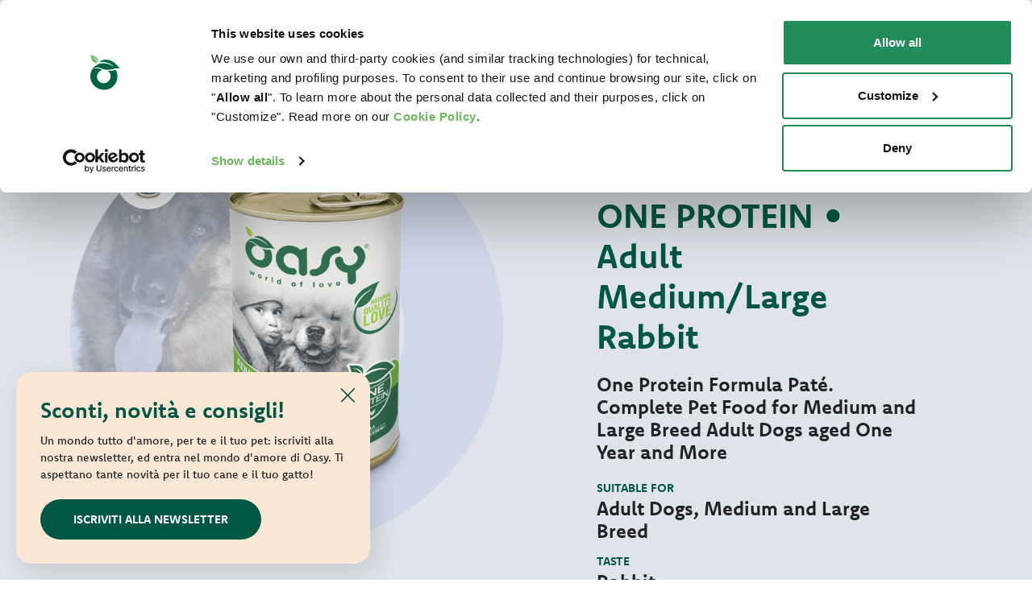

--- FILE ---
content_type: text/html; charset=utf-8
request_url: https://www.oasy.com/en/for-your-dog/wet-one-protein/dog-one-protein-adult-rabbit-medium-large
body_size: 10981
content:
<!DOCTYPE html>



<!--[if lt IE 7]>      <html class="no-js lt-ie9 lt-ie8 lt-ie7"> <![endif]-->
<!--[if IE 7]>         <html class="no-js lt-ie9 lt-ie8"> <![endif]-->
<!--[if IE 8]>         <html class="no-js lt-ie9"> <![endif]-->
<!--[if gt IE 8]><!-->

<html class="no-js" xmlns="http://www.w3.org/1999/xhtml" lang="en" xml:lang="en">
<!--<![endif]-->
<head>
    
    <!-- Google Tag Manager -->
    <script>
        (function (w, d, s, l, i) {
            w[l] = w[l] || []; w[l].push({
                'gtm.start':
                    new Date().getTime(), event: 'gtm.js'
            }); var f = d.getElementsByTagName(s)[0],
                j = d.createElement(s), dl = l != 'dataLayer' ? '&l=' + l : ''; j.async = true; j.src =
                    'https://www.googletagmanager.com/gtm.js?id=' + i + dl; f.parentNode.insertBefore(j, f);
        })(window, document, 'script', 'dataLayer', 'GTM-PSGZ7DJ');</script>
    <!-- End Google Tag Manager -->
    <script>
        (function (C, oo, k, ie, b, o, t) {
            var a = C.scripts[0], d = C.createElement(k), e = /^\/([a-z]{2})([_-][a-z]{2})?(\/.*)?$/g.
                exec(oo.pathname), f = { au: "en", ca: "en", dk: "da", ee: "et", no: "nb", se: "sv", uk: "en", };
            e = e ? e[1] : /\.([a-z]{2,})$/.exec(oo.hostname)[1]; e = e.length > 2 ? "en" : e; if (f[e]) e = f[e];
            d.id = ie; d.src = "https://consent.cookiebot.com/uc.js"; d.setAttribute(b, o);
            d.setAttribute("data-culture", e); d.async = !0; a.parentNode.insertBefore(d, a);
        })
            (document, location, "script", "Cookiebot", "data-cbid",
                "2ff0e6a7-fa82-4ef0-aedf-e55d212a4194")</script>
    <meta charset="utf-8">
    <meta http-equiv="X-UA-Compatible" content="IE=edge,chrome=1">
    <title>Adult Rabbit | Oasy - Wet Mono-protein Dog Food</title>
    <meta name="description" content="One Protein Formula Pat&#233;. Complete Pet Food for Medium and Large Breed Adult Dogs aged One Year and More. Visit the website and discover all food of One Protein Pat&#233;.">
    <meta name="keywords" content="ONE PROTEIN • Adult Medium/Large Rabbit, Adult">
    <meta name="robots" content="index,follow" />
    <link rel="canonical" href="https://www.oasy.com/en/for-your-dog/wet-one-protein/dog-one-protein-adult-rabbit-medium-large">
                <link rel="alternate" href="https://www.oasy.com/it/per-il-tuo-cane/umido-one-protein/cane-one-protein-adult-coniglio-medium-large" hreflang="it" />
            <link rel="alternate" href="https://www.oasy.com/en/for-your-dog/wet-one-protein/dog-one-protein-adult-rabbit-medium-large" hreflang="en" />
            <link rel="alternate" href="https://www.oasy.com/de/fur-ihren-hund/hunde-nassfutter-one-protein-pastete/dog-one-protein-adult-rabbit-medium-large" hreflang="de" />
            <link rel="alternate" href="https://www.oasy.com/es/para-tu-perro/pate-monoproteico/perro-one-protein-adult-rabbit-medium-large" hreflang="es" />
            <link rel="alternate" href="https://www.oasy.com/fr/pour-votre-chien/oasy-pate-one-protein/dog-one-protein-adult-rabbit-medium-large" hreflang="fr" />
            <link rel="alternate" href="https://www.oasy.com/pl/dla-twojego-psa/one-protein-pate/dog-one-protein-adult-rabbit-medium-large" hreflang="pl" />
            <link rel="alternate" href="https://www.oasy.com/gr/gia-ton-skulo-sas/pate-one-protein-formula/dog-one-protein-adult-rabbit-medium-large" hreflang="el" />
            <link rel="alternate" href="https://www.oasy.com/lt/jusu-suniui/konservuotas-pasaras-one-protein-pate/dog-one-protein-adult-rabbit-medium-large" hreflang="lt" />

    <!-- Meta Social -->
<meta property="og:image" content="https://www.oasy.com/media/immagini/157_n_umido-oneprotein-adult-large-coniglio.png" />
    <meta property="og:locale" content="en_GB" />
    <meta property="og:title" content="Adult Rabbit | Oasy - Wet Mono-protein Dog Food" />
    <meta property="og:description" content="One Protein Formula Pat&#233;. Complete Pet Food for Medium and Large Breed Adult Dogs aged One Year and More. Visit the website and discover all food of One Protein Pat&#233;." />
    <meta property="og:type" content="article" />
    <meta property="og:url" content="https://www.oasy.com/en/for-your-dog/wet-one-protein/dog-one-protein-adult-rabbit-medium-large" />
    <!-- Meta Viewport -->
    <meta name="viewport" content="width=device-width, initial-scale=1, user-scalable=no">
    <!-- Meta Specific Apple iOS (i seguenti meta rappresentano le funzionalità ios e android tasto "aggiungi ad home") -->
    <meta name="apple-mobile-web-app-title" content="Adult Rabbit | Oasy - Wet Mono-protein Dog Food">
    <meta name="apple-mobile-web-app-capable" content="yes">
    <meta name="apple-mobile-web-app-status-bar-style" content="black-translucent">
    <meta name="mobile-web-app-capable" content="yes">
    <link rel="preconnect" href="https://fonts.googleapis.com">
    <link rel="preconnect" href="https://fonts.gstatic.com" crossorigin>
    <link href="https://fonts.googleapis.com/css2?family=Fira+Sans:ital,wght@0,300;0,400;0,500;0,600;0,700;1,300;1,400;1,500;1,600;1,700&display=swap" rel="stylesheet">
    <link href='//fonts.googleapis.com/css?family=Roboto:400,100,100italic,300italic,300,400italic,500,500italic,700,700italic,900italic,900' rel='stylesheet' type='text/css'>
    <link href='//fonts.googleapis.com/css?family=Dancing+Script:400,700' rel='stylesheet' type='text/css'>
    <link href='/css/font-awesome.min.css' rel='stylesheet' type='text/css'>
    <link href='/css/font.css' rel='stylesheet' type='text/css'>
    <link rel="stylesheet" href=https://use.typekit.net/pln2obw.css>
    <link href="/css/bootstrap.css" rel="stylesheet" />
    <link href='/fancybox/jquery.fancybox.css' rel='stylesheet' type='text/css'>
    <link href='/css/flexslider.css' rel='stylesheet' type='text/css'>
    <link href='/js/vendor/slick/slick.css' rel='stylesheet' type='text/css'>
    <link href='/css/vendor/animate.css' rel='stylesheet' type='text/css'>
    <link href='/css/main.css?v=20250428' rel='stylesheet' type='text/css'>
    <!--
    /**
    * license
    * MyFonts Webfont Build ID 2941808, 2014-12-18T10:27:52-0500
    *
     * The fonts listed in this notice are subject to the End User License
    * Agreement(s) entered into by the website owner. All other parties are
     * explicitly restricted from using the Licensed Webfonts(s).
    *
     * You may obtain a valid license at the URLs below.
    *
     * Webfont: NaturalScriptBold by Typadelic
    * URL: http://www.myfonts.com/fonts/typadelic/natural-script/bold/
    * Copyright: Copyright (c) TYPADELIC FONTS, 2004. All rights reserved.
    *
     * Webfont: NaturalScript by Typadelic
    * URL: http://www.myfonts.com/fonts/typadelic/natural-script/regular/
    * Copyright: Copyright (c) TYPADELIC FONTS, 2003. All rights reserved.
    *
     *
     * License: http://www.myfonts.com/viewlicense?type=web&buildid=2941808
    * Licensed pageviews: 10,000
    *
     * © 2014 MyFonts Inc
    */

    -->
    <link href="/css/MyFontsWebfontsKit.css" rel="stylesheet" />
<link rel="stylesheet" type="text/css" href="/min/Layout_0_2104011040204020.css" />
    <script src="/js/vendor/modernizr-2.6.2-respond-1.1.0.min.js"></script>
    <link rel="shortcut icon" href="/favicon.ico" type="image/x-icon" />
    
    <!-- endcheck -->
    
    


    <script type="application/ld+json">
    {
      "@context": "https://schema.org",
      "@type": "Organization",
      "url": "https://www.oasy.com",
      "logo": "https://www.oasy.com/img/logo.svg"
    }
    </script>

</head>
<body class="ca_100 co_2176 secco-cane prodotto  lg_2   ">
           <!-- Popup Newsletter -->
        <div class="popup-wrapper">
            <div class="popup">
                <button class="close">
                    <img src="/img/close.svg" alt="Chiudi" onclick="closePopup()">
                </button>
                <div class="title">Sconti, novit&#224; e consigli!</div>
                <div class="text">Un mondo tutto d'amore, per te e il tuo pet: iscriviti alla nostra newsletter, ed entra nel mondo d'amore di Oasy. Ti aspettano tante novità per il tuo cane e il tuo gatto!</div>
                    <div class="cta">
                        <a href="/en/newsletter" class="btn">Iscriviti alla newsletter</a>
                    </div>
            </div>
        </div>
        <!-- /Popup Newsletter -->
 

    <!-- Google Tag Manager (noscript) -->
    <noscript>
        <iframe src="https://www.googletagmanager.com/ns.html?id=GTM-PSGZ7DJ"
                height="0" width="0" style="display:none;visibility:hidden"></iframe>
    </noscript>
    <!-- End Google Tag Manager (noscript) -->
    
    <!--[if lt IE 7]>
        <p class="chromeframe">You are using an outdated browser. <a href="http://browsehappy.com/">Upgrade your browser today</a> or <a href="http://www.google.com/chromeframe/?redirect=true">install Google Chrome Frame</a> to better experience this site.</p>
    <![endif]-->



<!-- empty -->

<div class="fixed-header"
       style="top:0"
>
    <header class="header header-full">
        <div class="container">
            <div class="row">
                <div class="col-md-12">
                    <div class="wrapper-header">
                        <div class="logo">
                            <a href="/en/">
                                <img src="/img/logo.svg" alt="OASY - Cibo per Cani e Gatti">
                            </a>
                        </div>

                        <div class="wrap-menu">
                            <ul class="top-nav">
                                <li> <a href="/en/faqs">Faq</a></li>
                                <li> <a href="/en/contact-us">Contact us</a></li>

                                                                <li class="lang-selector">
                                    <span class="lang menu-lang-toggle">EN  <i class="fa fa-angle-down toggle-icon"></i></span>
                                    <div class="menu-lang">
                                            <ul>
        <li>
            <a href="/it/">
                IT
            </a>
        </li>
        <li>
            <a href="/es/">
                ES
            </a>
        </li>
        <li>
            <a href="/de/">
                DE
            </a>
        </li>
        <li>
            <a href="/fr/">
                FR
            </a>
        </li>
        <li>
            <a href="/pl/">
                PL
            </a>
        </li>
        <li>
            <a href="/gr/">
                GR
            </a>
        </li>
        <li>
            <a href="/lt/">
                LT
            </a>
        </li>
    </ul>

                                    </div>

                                </li>
                            </ul>

                            <ul class="nav">
                                    <li>
                                            <a href="/en/world-of-love">
        <span>World of Love</span>
    </a>

                                    </li>
                                    <li>
                                            <a href="/en/for-your-dog/dog-product-ranges">
        <span>For Your Dog</span>
    </a>

                                    </li>
                                    <li>
                                            <a href="/en/for-your-cat/cat-product-ranges">
        <span>For Your Cat</span>
    </a>

                                    </li>
                                    <li>
                                            <a href="/en/where-to-buy">
        <span>Where to buy</span>
    </a>

                                    </li>
                                    <li>
                                            <a href="/en/pet-news">
        <span>Pet News</span>
    </a>

                                    </li>

                                <li class="search">
                                    <a href="#">
                                        <img src="/img/lens.svg" />
                                        
                                    </a>
                                    <div class="search-form">
                                        <form action="/en/site-search" method="post" class="navbar-form search" role="search">
                                            <a class="cerca"></a>
                                            <div class="search-control">
                                                <input type="search" id="search-input" name="txtSiteSearch" class="form-control" placeholder="Search the site" required="">
                                                <button type="submit" class="btn btn-primary btn-submit icon-right-open"><i class="fa fa-chevron-right"></i></button>
                                            </div>
                                        </form>
                                    </div>
                                </li>
                            </ul>
                        </div>

                        <div class="toggle-search">
                            <div class="search">
                                <a href="#">
                                    <img src="/img/lens.svg">
                                </a>
                                <div class="search-form">
                                    <form action="/it/cerca-nel-sito" method="post" class="navbar-form search" role="search">
                                        <a class="cerca"></a>
                                        <div class="search-control">
                                            <input type="search" id="search-input" name="txtSiteSearch" class="form-control" placeholder="Cerca nel sito" required="">
                                            <button type="submit" class="btn btn-primary btn-submit icon-right-open"><i class="fa fa-chevron-right"></i></button>
                                        </div>
                                    </form>
                                </div>
                            </div>
                            <div id="toggle-menu" class="">
                                <span></span>
                                <span></span>
                                <span></span>
                                <span></span>
                            </div>
                        </div>

                    </div>
                </div>
            </div>
        </div>
    </header>
</div>

<!-- mobile menu -->
<div class="mobile-nav"
     >
    <div class="wrap-menu">


        <ul class="nav">
            <li> <a href="/en/world-of-love"> World of Love </a> </li>
            <li> <a href="/en/for-your-dog/dog-product-ranges"> For your dog </a> </li>
            <li> <a href="/en/for-your-cat/cat-product-ranges"> For your cat </a> </li>
            <li> <a href="/en/where-to-buy"> Where to buy</a> </li>
            <li> <a href="/en/pet-news"> PET NEWS</a> </li>
        </ul>

        <ul class="top-nav">
            <li> <a href="/en/faqs">FAQs </a> </li>
            <li> <a href="/en/contact-us">Contact us</a> </li>
            

            <li class="lang-selector">
                
                        <div>
        <span class="lang menu-lang-toggle">EN </span>

    <a href="/it/">
        IT
    </a>
    <a href="/es/">
        ES
    </a>
    <a href="/de/">
        DE
    </a>
    <a href="/fr/">
        FR
    </a>
    <a href="/pl/">
        PL
    </a>
    <a href="/gr/">
        GR
    </a>
    <a href="/lt/">
        LT
    </a>
    </div>

                
            </li>
        </ul>

    </div>
</div>
<!-- /mobile menu -->










    <div class="wrapper">
        

    <section class="cover no-mb" style="background: #e0e4ea">
        <div class="container">
            <div class="row">
                <div class="col-md-6">
                    <div class="full-slider">
                        <img class="tondo" src="/media/immagini/3776_n_cane-adult-ml-oneprotein-oasy.png">
                        <ul class="navigation">
                                <li class="active">
                                    <img src="/media/immagini/157_n_umido-oneprotein-adult-large-coniglio.png" alt="cibo umido per cani one protein taglia Medium/Large agnello" />
                                </li>
                        </ul>
                        <div class="slider">
                                <div class="item"><img src="/media/immagini/157_n_umido-oneprotein-adult-large-coniglio.png" alt="cibo umido per cani one protein taglia Medium/Large agnello" /></div>
                        </div>
                    </div>
                </div>
                <div class="col-md-5 offset-md-1">
                    <ul class="bread">
                            <ul class="bread" itemscope itemtype="https://schema.org/BreadcrumbList">
                <li itemprop="itemListElement" itemscope itemtype="https://schema.org/ListItem">
                        <a href="/en/for-your-dog" itemprop="item">
                            <span itemprop="name">For Your Dog</span>
                            <meta itemprop="position" content="1" />
                        </a>

                </li>
                <li itemprop="itemListElement" itemscope itemtype="https://schema.org/ListItem">
                        <a href="/en/for-your-dog/wet-one-protein" itemprop="item">
                            <span itemprop="name">One Protein Pat&#233;</span>
                            <meta itemprop="position" content="2" />
                        </a>

                </li>
    </ul>

                    </ul>
                            <h2 class="label-prod">Wet Mono-protein Dog Food</h2>


                    <h1 class="title-prod">ONE PROTEIN • Adult Medium/Large Rabbit</h1>
                    <div class="subtitle-prod">One Protein Formula Pat&#233;. Complete Pet Food for Medium and Large Breed Adult Dogs aged One Year and More</div>

                            <div class="label">Suitable for</div>
                            <div class="h3">Adult Dogs, Medium and Large Breed</div>


                            <div class="label">Taste</div>
                            <div class="h3">Rabbit</div>


                            <div class="label">Available in</div>
                            <div class="h3">400 g</div>


                    <!-- <div class="icone">
                                <img src="/media/immagini/3761_t_oneprotein.png" alt="One Protein" title="One Protein" />
        <img src="/media/immagini/3724_t_etichetta_198.svg" alt="Natural Quality Love" title="Natural Quality Love" />
        <img src="/media/immagini/3727_t_soia-ogm-cruelty-oasy-natural2.png" alt="GMOs and Soya Free - Cruelty Free" title="GMOs and Soya Free - Cruelty Free" />

                    </div> -->
                </div>
            </div>
        </div>
    </section>


    <section class="saperne">
        <div class="container">
            <div class="row">
                <div class="col-md-6 item">
                    <h3>Delicious single-protein paté with loads of Rabbit meat, to offer a rich and complete meal to your medium and large breed dog, every day. It is ideal also for dogs with food intolerances, intestinal and skin sensitivities.</h3>
                    <h3>Need more info?</h3>
                    <div class="cta">
                        <a class="btn" href="/en/where-to-buy">Where to buy</a> <a class="btn-ghost" href="/en/contact-us">Contact us</a>
                    </div>
                   <!--     <div class="social">
        Share on
        <a href="https://www.facebook.com/sharer/sharer.php?u=https://www.oasy.com/en/for-your-dog/wet-one-protein/dog-one-protein-adult-rabbit-medium-large" class="facebook" target="_blank"><img src="/img/fb.svg" class="img-responsive" /></a>
        
        <a href="https://wa.me/?text=https://www.oasy.com/en/for-your-dog/wet-one-protein/dog-one-protein-adult-rabbit-medium-large" target="_blank"><img src="/img/whatsapp.svg"> </a>
    </div>
 -->
                </div>
                <div class="col-md-6 item">
                    <div class="image">
                        <img src="/img/cane.png" alt="ONE PROTEIN • Adult Medium/Large Rabbit">
                    </div>
                </div>
            </div>
        </div>
    </section>


    <section class="etichetta">
        <div class="container">
            <div class="row">
                <div class="col-md-12">
                    <div class="h1 underlined">Read the Label</div>
                </div>
            </div>
            <div class="padder">
                <div class="row">
                    <div class="col-md-12">
                            <div class="icone">
                                    <div class="item">
                                                <img src="/media/immagini/3760_t_grain-free.png" alt="Grain Free Formula" title="Grain Free Formula" />

                                        <div class="testo">
                                            <strong>Grain Free Formula</strong>
                                            Formulated without grains
                                        </div>
                                    </div>
                                    <div class="item">
                                                <img src="/media/immagini/3762_t_gluten-free.png" alt="Gluten Free Formula" title="Gluten Free Formula" />

                                        <div class="testo">
                                            <strong>Gluten Free Formula</strong>
                                            Formulated without gluten
                                        </div>
                                    </div>
                                    <div class="item">
                                                <img src="/media/immagini/3761_t_oneprotein.png" alt="One Protein" title="One Protein" />

                                        <div class="testo">
                                            <strong>One Protein</strong>
                                            It includes one single protein source
                                        </div>
                                    </div>
                            </div>

<h3>COMPOSITION:</h3> 

rabbit 94%, carrots 4.1%, vegetable oils and fats.<br><br>

<h3>ANALYTICAL CONSTITUENTS:</h3>

crude protein 8%, crude fat 6%, crude ash 3.5%, crude fibres 0.5%, moisture 80%.<br><br>

<h3>ADDITIVES:</h3> 

<strong>NUTRITIONAL ADDITIVES:</strong> Vitamin A: 2,670 IU/kg, Vitamin D3: 290.5 IU/kg, zinc (zinc sulphate monohydrate): 42.77 mg/kg, iron (iron(II) carbonate): 13.5 mg/kg, copper (copper(II) sulphate pentahydrate): 6.42 mg/kg, iodine (potassium iodide): 0.49 mg/kg, manganese (manganous sulphate, monohydrate): 3.51 mg/kg, selenium (sodium selenite): 0.18 mg/kg. <strong>TECHNOLOGICAL ADDITIVES:</strong> Cassia Gum 1,062.5 mg/kg.<br><br>

<mark>METABOLIZABLE ENERGY 900 Kcal/Kg</mark>                    </div>
                </div>
            </div>
        </div>
    </section>

    <section class="tabella">
        <div class="container">
            <div class="row">
                <div class="col-md-12">
                    <div class="h1 underlined">Feeding Recommendations</div>
                </div>
            </div>
            <div class="row">
                <div class="col-md-10 offset-md-1">
                    <div class="text">
                        Oasy is ready for use and should be feed at room temperature. Always make sure your dog has access to clean, fresh water.
<br><br>
<div class="table-responsive">
    <table border="" cellpadding="0" cellspacing="0" width="100%">
        <thead>
            <tr><th colspan="2">SUGGESTED FEEDING AMOUNTS: GRAMS/DAY</th></tr>
        </thead>
        <tbody>
            <tr class="indice">
                <th scope="col">Dog Weight (kg)</th>
                <th scope="col">Grams per Day</th>
            </tr>
            <tr>
                <td>10 - 25</td>
                <td>800 - 1000</td>
            </tr>
            <tr>
                <td>> 25</td>
                <td>1000 - 1200</td>
            </tr>
            
            

        </tbody>
    </table>
</div>
                    </div>
                </div>
            </div>
        </div>
    </section>

    <section class="saperne">
        <img class="granelli" src="/img/granelli.png">
        <img class="granelli2" src="/img/ciotola.png">
        <img class="carote" src="/img/carote.png">
        <div class="container">
            <div class="row">
                <div class="col-md-5 item">
                    <div class="h1">Where to buy</div>
                    <div class="text">Find out the closest pet shops selling our products.</div>
                    <div class="cta">
                        <a class="btn" href="/en/where-to-buy">Find the shop</a>
                    </div>

                </div>
                <div class="col-md-7 item">
                    <div class="image">
                        <img src="/img/doveacquistarlo.jpg" alt="ONE PROTEIN • Adult Medium/Large Rabbit 1">
                    </div>
                </div>
            </div>
        </div>
    </section>

    <section class="natural">
        <div class="container">
            <div class="row">
                <div class="col-md-7">
                    <div class="image">
                        <img src="/media/immagini/3710_n_amore-centro-oasy-natural-quality-love.jpg" alt="Natural Quality Love">
                    </div>
                </div>
                <div class="col-md-5">
                    <div class="h1">Natural Quality Love</div>
                    <div class="text">
                        In Oasy World our four-legged friends are always surrounded with love.<br>

Our products are:<br>
<br>
<ul>
	<li>prepared with selected natural ingredients</li>
	<li>formulated without any artificial colourants</li>
	<li>formulated without GMOs and soya</li>
	<li>Cruelty free</li>
</ul>
                    </div>
                    <div class="cta">
                        <a class="btn" href="/en/world-of-love">Discover our World of Love</a>
                    </div>

                </div>

            </div>
        </div>
    </section>

    <section class="preferito">
        <div class="container">
            <div class="row">
                <div class="col-md-12">
                    <div class="h1">Which is their favourite?</div>
                    <div class="text">Find out our best products for your pet</div>
                </div>
                <div class="col-md-10 offset-md-1">
                    <div class="listing">
                                <a href="/en/for-your-dog/for-your-dog/dry-dog-one-animal-protein/adult-rabbit-medium-large" class="item">
                                        <div class="image"> <img src="/media/immagini/148_n_one-animal-protein-adult-ml-coniglio-oasy.png" alt="Oasy One Animal Protein, alimento completo per cani adulti di taglia media e grande di 1 anno o pi&#249;. Gusto coniglio."> </div>
                                    <div class="title">ONE ANIMAL PROTEIN • Adult Medium/Large Rabbit</div>
                                    <div class="text">Complete Pet Food for Medium and Large Breed Adult Dogs aged One Year and More</div>
                                </a>
                                <a href="/en/for-your-dog/for-your-dog/dry-dog-grain-free-formula/dog-grainfree-adult-pork-medium-large" class="item">
                                        <div class="image"> <img src="/media/immagini/3703_n_Pack_Secco_Cane_tutti_0010_OASY-Grain-Free-DOG-Adult-Medium-Large-Maiale.png" alt="grain free secco cane adult medium large maiale"> </div>
                                    <div class="title">GRAIN FREE FORMULA • Adult Medium/Large Pork</div>
                                    <div class="text">Complete Pet Food for Medium and Large Breed Adult Dogs aged One Year and More. Made Without Grain</div>
                                </a>
                                <a href="/en/for-your-dog/for-your-dog/dog-snack/dog-treats-stick-with-rabbit" class="item">
                                        <div class="image"> <img src="/media/immagini/159_n_stick-conconiglio-oasy.png" alt="TREATS • Stick with Rabbit"> </div>
                                    <div class="title">TREATS • Stick with Rabbit</div>
                                    <div class="text">Complementary Pet Food for Dogs</div>
                                </a>
                    </div>

                </div>

            </div>
        </div>
    </section>



    <section class="fascia-new" style="padding-top:60px;">
        <img class="wave" src="/img/wave6.svg">
        <div class="container">
            <div class="row">
                <div class="col-md-5 item">
                    <div class="label">Pet news</div>
                    <div class="h1">Single-protein Nutrition: why you should choose it</div>
                    <div class="text">What is single-protein nutrition? And why is it recommended in specific situations?</div>
                    <div class="cta"> <a class="btn" href="/en/pet-news/nutrition/single-protein-nutrition-why-you-should-choose-it">Read the article</a> </div>
                </div>
                <div class="col-md-6 offset-md-1 item">
                        <div class="image">
                            <img src="/media/immagini/3675_n_alimentazione-monoproteica-oasy.jpg" alt="alimentazione monoproteica per cani Oasy">
                        </div>
                    <div class="view-all">
                        <a class="btn-underline" href="/en/pet-news">Our Pet News</a>
                    </div>
                </div>
            </div>
        </div>
    </section>

    <section class="haianche">
        <div class="container">
            <div class="row">
                <div class="col-md-12">
                        <img src="/img/gatto.jpg" alt="ONE PROTEIN • Adult Medium/Large Rabbit 2">
                        <div class="h1">Do you also have a cat?</div>
                        <a class="btn" href="/en/for-your-cat/cat-product-ranges">Find out our cat products</a>
                </div>
            </div>
        </div>
    </section>













    <section class="newsletter">
        <img class="wave" src="/img/ondanl.svg">
        <div class="container">
            <div class="row">
                <div class="col-md-6 offset-md-6">
                    <form method="get" action="/en/newsletter">
                        <h3 class="h1">Our World of Love for you and your pet</h3>
                        <div class="text">Sign up for our Newsletter and join Oasy World of Love. Big News are coming for you and your pets.</div>
                        <div class="wrap-input">
                            <label>Your email</label>
                            <input type="text" name="email" value="" required="" /> <button class="btn-ghost">Subscribe</button>
                        </div>
                    </form>
                </div>
            </div>
        </div>
    </section>

<section class="footer">
    <div class="container">
        <div class="row">
            <div class="col-md-3">
                <ul>
    <li class="title">
        <a href="/en/world-of-love" rel="nofollow">
            World of Love
        </a>
    </li>

                    <li class="title social">
                        <a href="https://www.facebook.com/OasyItalia" target="_blank" alt="Facebook"><img src="/img/fb.svg"></a>
                        <a href="https://www.instagram.com/oasyitalia/" target="_blank" alt="Instagram"><img src="/img/ig.svg"></a>
                        <a href="https://www.tiktok.com/@oasyitalia" target="_blank" alt="Tiktok"><img src="/img/tiktok.svg"></a>
                     
                    </li>
                </ul>
            </div>

            <div class="col-6 col-md-3">
                <ul>
                            <li class="title">
            <a href="/en/for-your-dog/dog-product-ranges" rel="nofollow">
                For Your Dog
            </a>
        </li>
    <li class="">
        <a href="/en/for-your-dog/petfood-dry-dog">
            Dry Lifestage
        </a>
    </li>
    <li class="">
        <a href="/en/for-your-dog/dry-dog-one-animal-protein">
            Dry One Animal Protein
        </a>
    </li>
    <li class="">
        <a href="/en/for-your-dog/dry-dog-grain-free-formula">
            Dry Grain Free Formula
        </a>
    </li>
    <li class="">
        <a href="/en/for-your-dog/oasy-lifestage-pate">
            Lifestage Pat&#233;
        </a>
    </li>
    <li class="">
        <a href="/en/for-your-dog/wet-one-protein">
            One Protein Pat&#233;
        </a>
    </li>
    <li class="">
        <a href="/en/for-your-dog/grain-free-formula-pate-dog">
            Grain Free Formula Pat&#233;
        </a>
    </li>
    <li class="">
        <a href="/en/for-your-dog/wet-dog-grain-free">
            Wet Grain Free Formula
        </a>
    </li>
    <li class="">
        <a href="/en/for-your-dog/tasty-pate-dog">
            Tasty Pat&#233;
        </a>
    </li>
    <li class="">
        <a href="/en/for-your-dog/strips-in-gravy">
            Strips in Gravy
        </a>
    </li>
    <li class="">
        <a href="/en/for-your-dog/natury-soft-jelly-dog">
            Natury Soft Jelly
        </a>
    </li>
    <li class="">
        <a href="/en/for-your-dog/wet-dog-natural-range">
            Natural Range
        </a>
    </li>
    <li class="">
        <a href="/en/for-your-dog/dog-snack">
            Dog Treats
        </a>
    </li>
    <li class="">
        <a href="/en/for-your-dog">
            Pat&#233; Original Formula
        </a>
    </li>

                </ul>
            </div>
            <div class="col-6 col-md-3">
                <ul>
                            <li class="title">
            <a href="/en/for-your-cat/cat-product-ranges" rel="nofollow">
                For Your Cat
            </a>
        </li>
    <li class="">
        <a href="/en/for-your-cat/dry-food-original-cat">
            Original Formula Dry
        </a>
    </li>
    <li class="">
        <a href="/en/for-your-cat">
            Secco Superior
        </a>
    </li>
    <li class="">
        <a href="/en/for-your-cat/dry-food-cat">
            Dry Lifestage
        </a>
    </li>
    <li class="">
        <a href="/en/for-your-cat/dry-cat-grain-free-formula">
            Dry Grain Free Formula
        </a>
    </li>
    <li class="">
        <a href="/en/for-your-cat">
            Multipack Filettini in salsa Original Formula
        </a>
    </li>
    <li class="">
        <a href="/en/for-your-cat/chunks-in-gravy">
            Chunks in Gravy
        </a>
    </li>
    <li class="">
        <a href="/en/for-your-cat/wet-cat-grain-free-formula">
            Grain Free Formula Pat&#233;
        </a>
    </li>
    <li class="">
        <a href="/en/for-your-cat/tasty-mousse">
            Tasty Mousse
        </a>
    </li>
    <li class="">
        <a href="/en/for-your-cat/cat-tasty-pate">
            Tasty Pat&#233;
        </a>
    </li>
    <li class="">
        <a href="/en/for-your-cat/delicatesse-cat">
            Delicatesse
        </a>
    </li>
    <li class="">
        <a href="/en/for-your-cat/natury-soft-jelly">
            Natury Soft Jelly
        </a>
    </li>
    <li class="">
        <a href="/en/for-your-cat/natury-cooking-broth">
            Natury Cooking Broth
        </a>
    </li>
    <li class="">
        <a href="/en/for-your-cat/cat-natural-range">
            Natural Range
        </a>
    </li>
    <li class="">
        <a href="/en/for-your-cat/oasy-more-love-cat">
            More Love
        </a>
    </li>
    <li class="">
        <a href="/en/for-your-cat/cat-treats">
            Cat Treats
        </a>
    </li>
    <li class="">
        <a href="/en/for-your-cat/cat-litters">
            Oasy Pure cat litter
        </a>
    </li>
    <li class="">
        <a href="/en/for-your-cat/vegetal-cat-litters">
            Oasy Vegetal Cat Litters
        </a>
    </li>

                </ul>
            </div>

            <div class="col-12 col-md-3">
                <ul>
                    <li class="title">Are you a breeder, distributor, trader, vet or a shelter?</li>
                    <li class="text">
                        Are you interested in Oasy products? Contact us to receive all information you may need.
                    </li>
                    <li class="cta"> <a class="btn-ghost" href="/en/business-contact">Contact us</a> </li>
                </ul>
            </div>

        </div>


        <div class="row bottom-footer">
            <div class="col-md-12 no-padding">
                <div class="border"></div>
            </div>
            <div class="col-md-10 no-padding">
                <div><strong>© 2021 Oasy. All rights reserved. <br> Wonderfood S.p.A. Strada dei Censiti, 2 - 47891 Repubblica di San Marino - C.o.E. SM 04018</strong></div>
                <a href="/en/privacy-policy">Privacy policy</a> - <a href="/en/cookie-policy">Cookie policy</a> - <a href="/en/sitemap">Sitemap</a>
            </div>

            

            <div class="col-md-12 no-padding">
                <div class="websolute">
                    <a title="Digital Marketing" target="_blank" href="https://www.websolute.com">
                        <img src="/img/ws.svg" alt="Digital Marketing">
                        websolute
                    </a>
                </div>
            </div>
        </div>
    </div>
</section>




    </div>
    
    <script type="text/javascript" src="/js/vendor/jquery-1.11.1.min.js"></script>
    <script type="text/javascript" src="/js/vendor/isMobile.min.js"></script>
    <script type="text/javascript" src="/js/vendor/jquery.easing-1.3.min.js"></script>
    <script type="text/javascript" src="/fancybox/jquery.fancybox.pack.js"></script>
    <script type="text/javascript" src="/js/vendor/jquery.flexslider-min.js"></script>
    <script type="text/javascript" src="/js/vendor/slick/slick.min.js"></script>
    <script type="text/javascript" src="/js/json2.min.js"></script>
    <script type="text/javascript" src="/js/vendor/jquery.validate.js"></script>
    <script type="text/javascript" src="/js/main.js?v=20250428"></script>
    <script type="text/javascript" src="/js/wsForms.js"></script>
    <script type="text/javascript" src="/js/app.min.js"></script>

        <script type="text/javascript">
            if (navigator.cookieEnabled) {
                $.ajax({
                    url: "/browserInfo.ashx"
                    , data: {
                        'width': window.screen.width,
                        'height': window.screen.height,
                        'pxRatio': window.devicePixelRatio === undefined ? 1 : window.devicePixelRatio
                    }
                });
            }
        </script>

    
    

    <script type="text/javascript">
        function closePopup() {
            //newPath = document.location.href.split("#")[0];
            //if (document.location.href.indexOf("?") > 0) { newPath += "&"; }
            //else { newPath += "?"; }

            //document.location = newPath + "popup=closed";
        }
    </script>

    

</body>
</html>



--- FILE ---
content_type: text/css;charset=utf-8
request_url: https://use.typekit.net/pln2obw.css
body_size: 474
content:
/*
 * The Typekit service used to deliver this font or fonts for use on websites
 * is provided by Adobe and is subject to these Terms of Use
 * http://www.adobe.com/products/eulas/tou_typekit. For font license
 * information, see the list below.
 *
 * komet:
 *   - http://typekit.com/eulas/00000000000000007735a904
 *   - http://typekit.com/eulas/00000000000000007735a90c
 *   - http://typekit.com/eulas/00000000000000007735a916
 *
 * © 2009-2025 Adobe Systems Incorporated. All Rights Reserved.
 */
/*{"last_published":"2025-07-29 13:46:24 UTC"}*/

@import url("https://p.typekit.net/p.css?s=1&k=pln2obw&ht=tk&f=36495.36497.36500&a=216402272&app=typekit&e=css");

@font-face {
font-family:"komet";
src:url("https://use.typekit.net/af/64a67f/00000000000000007735a904/31/l?primer=7cdcb44be4a7db8877ffa5c0007b8dd865b3bbc383831fe2ea177f62257a9191&fvd=n4&v=3") format("woff2"),url("https://use.typekit.net/af/64a67f/00000000000000007735a904/31/d?primer=7cdcb44be4a7db8877ffa5c0007b8dd865b3bbc383831fe2ea177f62257a9191&fvd=n4&v=3") format("woff"),url("https://use.typekit.net/af/64a67f/00000000000000007735a904/31/a?primer=7cdcb44be4a7db8877ffa5c0007b8dd865b3bbc383831fe2ea177f62257a9191&fvd=n4&v=3") format("opentype");
font-display:auto;font-style:normal;font-weight:400;font-stretch:normal;
}

@font-face {
font-family:"komet";
src:url("https://use.typekit.net/af/dc1661/00000000000000007735a90c/31/l?subset_id=2&fvd=n5&v=3") format("woff2"),url("https://use.typekit.net/af/dc1661/00000000000000007735a90c/31/d?subset_id=2&fvd=n5&v=3") format("woff"),url("https://use.typekit.net/af/dc1661/00000000000000007735a90c/31/a?subset_id=2&fvd=n5&v=3") format("opentype");
font-display:auto;font-style:normal;font-weight:500;font-stretch:normal;
}

@font-face {
font-family:"komet";
src:url("https://use.typekit.net/af/025f2c/00000000000000007735a916/31/l?subset_id=2&fvd=n7&v=3") format("woff2"),url("https://use.typekit.net/af/025f2c/00000000000000007735a916/31/d?subset_id=2&fvd=n7&v=3") format("woff"),url("https://use.typekit.net/af/025f2c/00000000000000007735a916/31/a?subset_id=2&fvd=n7&v=3") format("opentype");
font-display:auto;font-style:normal;font-weight:700;font-stretch:normal;
}

.tk-komet { font-family: "komet",sans-serif; }


--- FILE ---
content_type: text/css
request_url: https://www.oasy.com/css/bootstrap.css
body_size: 137713
content:
/*!
 * Bootstrap v4.0.0-alpha.5 (https://getbootstrap.com)
 * Copyright 2011-2016 The Bootstrap Authors
 * Copyright 2011-2016 Twitter, Inc.
 * Licensed under MIT (https://github.com/twbs/bootstrap/blob/master/LICENSE)
 */
/*! normalize.css v4.2.0 | MIT License | github.com/necolas/normalize.css */
html {
  font-family: sans-serif;
  line-height: 1.15;
  -ms-text-size-adjust: 100%;
  -webkit-text-size-adjust: 100%; }

body {
  margin: 0; }

article,
aside,
details,
figcaption,
figure,
footer,
header,
main,
menu,
nav,
section,
summary {
  display: block; }

audio,
canvas,
progress,
video {
  display: inline-block; }

audio:not([controls]) {
  display: none;
  height: 0; }

progress {
  vertical-align: baseline; }

template,
[hidden] {
  display: none; }

a {
  background-color: transparent;
  -webkit-text-decoration-skip: objects; }

a:active,
a:hover {
  outline-width: 0; }

abbr[title] {
  border-bottom: none;
  text-decoration: underline;
  text-decoration: underline dotted; }

b,
strong {
  font-weight: inherit; }

b,
strong {
  font-weight: bolder; }

dfn {
  font-style: italic; }

h1 {
  font-size: 2em;
  margin: 0.67em 0; }

mark {
  background-color: #ff0;
  color: #000; }

small {
  font-size: 80%; }

sub,
sup {
  font-size: 75%;
  line-height: 0;
  position: relative;
  vertical-align: baseline; }

sub {
  bottom: -0.25em; }

sup {
  top: -0.5em; }

img {
  border-style: none; }

svg:not(:root) {
  overflow: hidden; }

code,
kbd,
pre,
samp {
  font-family: monospace, monospace;
  font-size: 1em; }

figure {
  margin: 1em 40px; }

hr {
  box-sizing: content-box;
  height: 0;
  overflow: visible; }

button,
input,
optgroup,
select,
textarea {
  font: inherit;
  margin: 0; }

optgroup {
  font-weight: bold; }

button,
input {
  overflow: visible; }

button,
select {
  text-transform: none; }

button,
html [type="button"],
[type="reset"],
[type="submit"] {
  -webkit-appearance: button; }

button::-moz-focus-inner,
[type="button"]::-moz-focus-inner,
[type="reset"]::-moz-focus-inner,
[type="submit"]::-moz-focus-inner {
  border-style: none;
  padding: 0; }

button:-moz-focusring,
[type="button"]:-moz-focusring,
[type="reset"]:-moz-focusring,
[type="submit"]:-moz-focusring {
  outline: 1px dotted ButtonText; }

fieldset {
  border: 1px solid #c0c0c0;
  margin: 0 2px;
  padding: 0.35em 0.625em 0.75em; }

legend {
  box-sizing: border-box;
  color: inherit;
  display: table;
  max-width: 100%;
  padding: 0;
  white-space: normal; }

textarea {
  overflow: auto; }

[type="checkbox"],
[type="radio"] {
  box-sizing: border-box;
  padding: 0; }

[type="number"]::-webkit-inner-spin-button,
[type="number"]::-webkit-outer-spin-button {
  height: auto; }

[type="search"] {
  -webkit-appearance: textfield;
  outline-offset: -2px; }

[type="search"]::-webkit-search-cancel-button,
[type="search"]::-webkit-search-decoration {
  -webkit-appearance: none; }

::-webkit-input-placeholder {
  color: inherit;
  opacity: 0.54; }

::-webkit-file-upload-button {
  -webkit-appearance: button;
  font: inherit; }

@media print {
  *,
  *::before,
  *::after,
  p::first-letter,
  div::first-letter,
  blockquote::first-letter,
  li::first-letter,
  p::first-line,
  div::first-line,
  blockquote::first-line,
  li::first-line {
    text-shadow: none !important;
    box-shadow: none !important; }
  a,
  a:visited {
    text-decoration: underline; }
  abbr[title]::after {
    content: " (" attr(title) ")"; }
  pre {
    white-space: pre-wrap !important; }
  pre,
  blockquote {
    border: 1px solid #999;
    page-break-inside: avoid; }
  thead {
    display: table-header-group; }
  tr,
  img {
    page-break-inside: avoid; }
  p,
  h2,
  h3 {
    orphans: 3;
    widows: 3; }
  h2,
  h3 {
    page-break-after: avoid; }
  .navbar {
    display: none; }
  .btn > .caret,
  .dropup > .btn > .caret {
    border-top-color: #000 !important; }
  .badge {
    border: 1px solid #000; }
  .table {
    border-collapse: collapse !important; }
    .table td,
    .table th {
      background-color: #fff !important; }
  .table-bordered th,
  .table-bordered td {
    border: 1px solid #ddd !important; } }

html {
  box-sizing: border-box; }

*,
*::before,
*::after {
  box-sizing: inherit; }

@-ms-viewport {
  width: device-width; }

html {
  font-size: 13px;
  -ms-overflow-style: scrollbar;
  -webkit-tap-highlight-color: transparent; }

body {
  font-family: -apple-system, BlinkMacSystemFont, "Segoe UI", Roboto, "Helvetica Neue", Arial, sans-serif;
  font-size: 1rem;
  font-weight: normal;
  line-height: 1.5;
  color: #373a3c;
  background-color: #fff; }

[tabindex="-1"]:focus {
  outline: none !important; }

h1, h2, h3, h4, h5, h6 {
  margin-top: 0;
  margin-bottom: .5rem; }

p {
  margin-top: 0;
  margin-bottom: 1rem; }

abbr[title],
abbr[data-original-title] {
  cursor: help;
  border-bottom: 1px dotted #818a91; }

address {
  margin-bottom: 1rem;
  font-style: normal;
  line-height: inherit; }

ol,
ul,
dl {
  margin-top: 0;
  margin-bottom: 1rem; }

ol ol,
ul ul,
ol ul,
ul ol {
  margin-bottom: 0; }

dt {
  font-weight: bold; }

dd {
  margin-bottom: .5rem;
  margin-left: 0; }

blockquote {
  margin: 0 0 1rem; }

a {
  color: #0275d8;
  text-decoration: none; }
  a:focus, a:hover {
    color: #014c8c;
    text-decoration: underline; }
  a:focus {
    outline: 5px auto -webkit-focus-ring-color;
    outline-offset: -2px; }

a:not([href]):not([tabindex]) {
  color: inherit;
  text-decoration: none; }
  a:not([href]):not([tabindex]):focus, a:not([href]):not([tabindex]):hover {
    color: inherit;
    text-decoration: none; }
  a:not([href]):not([tabindex]):focus {
    outline: none; }

pre {
  margin-top: 0;
  margin-bottom: 1rem;
  overflow: auto; }

figure {
  margin: 0 0 1rem; }

img {
  vertical-align: middle; }

[role="button"] {
  cursor: pointer; }

a,
area,
button,
[role="button"],
input,
label,
select,
summary,
textarea {
  -ms-touch-action: manipulation;
  touch-action: manipulation; }

table {
  border-collapse: collapse;
  background-color: transparent; }

caption {
  padding-top: 0.75rem;
  padding-bottom: 0.75rem;
  color: #818a91;
  text-align: left;
  caption-side: bottom; }

th {
  text-align: left; }

label {
  display: inline-block;
  margin-bottom: .5rem; }

button:focus {
  outline: 1px dotted;
  outline: 5px auto -webkit-focus-ring-color; }

input,
button,
select,
textarea {
  line-height: inherit; }

input[type="radio"]:disabled,
input[type="checkbox"]:disabled {
  cursor: not-allowed; }

input[type="date"],
input[type="time"],
input[type="datetime-local"],
input[type="month"] {
  -webkit-appearance: listbox; }

textarea {
  resize: vertical; }

fieldset {
  min-width: 0;
  padding: 0;
  margin: 0;
  border: 0; }

legend {
  display: block;
  width: 100%;
  padding: 0;
  margin-bottom: .5rem;
  font-size: 1.5rem;
  line-height: inherit; }

input[type="search"] {
  -webkit-appearance: none; }

output {
  display: inline-block; }

[hidden] {
  display: none !important; }

h1, h2, h3, h4, h5, h6,
.h1, .h2, .h3, .h4, .h5, .h6 {
  margin-bottom: 0.5rem;
  font-family: inherit;
  font-weight: 500;
  line-height: 1.1;
  color: inherit; }

h1, .h1 {
  font-size: 2.5rem; }

h2, .h2 {
  font-size: 2rem; }

h3, .h3 {
  font-size: 1.75rem; }

h4, .h4 {
  font-size: 1.5rem; }

h5, .h5 {
  font-size: 1.25rem; }

h6, .h6 {
  font-size: 1rem; }

.lead {
  font-size: 1.25rem;
  font-weight: 300; }

.display-1 {
  font-size: 6rem;
  font-weight: 300; }

.display-2 {
  font-size: 5.5rem;
  font-weight: 300; }

.display-3 {
  font-size: 4.5rem;
  font-weight: 300; }

.display-4 {
  font-size: 3.5rem;
  font-weight: 300; }

hr {
  margin-top: 1rem;
  margin-bottom: 1rem;
  border: 0;
  border-top: 1px solid rgba(0, 0, 0, 0.1); }

small,
.small {
  font-size: 80%;
  font-weight: normal; }

mark,
.mark {
  padding: 0.2em;
  background-color: #fcf8e3; }

.list-unstyled {
  padding-left: 0;
  list-style: none; }

.list-inline {
  padding-left: 0;
  list-style: none; }

.list-inline-item {
  display: inline-block; }
  .list-inline-item:not(:last-child) {
    margin-right: 5px; }

.initialism {
  font-size: 90%;
  text-transform: uppercase; }

.blockquote {
  padding: 0.5rem 1rem;
  margin-bottom: 1rem;
  font-size: 1.25rem;
  border-left: 0.25rem solid #eceeef; }

.blockquote-footer {
  display: block;
  font-size: 80%;
  color: #818a91; }
  .blockquote-footer::before {
    content: "\2014 \00A0"; }

.blockquote-reverse {
  padding-right: 1rem;
  padding-left: 0;
  text-align: right;
  border-right: 0.25rem solid #eceeef;
  border-left: 0; }

.blockquote-reverse .blockquote-footer::before {
  content: ""; }

.blockquote-reverse .blockquote-footer::after {
  content: "\00A0 \2014"; }

dl.row > dd + dt {
  clear: left; }

.img-fluid {
  max-width: 100%;
  height: auto; }

.img-thumbnail {
  padding: 0.25rem;
  background-color: #fff;
  border: 1px solid #ddd;
  border-radius: 0;
  -webkit-transition: all .2s ease-in-out;
  transition: all .2s ease-in-out;
  max-width: 100%;
  height: auto; }

.figure {
  display: inline-block; }

.figure-img {
  margin-bottom: 0.5rem;
  line-height: 1; }

.figure-caption {
  font-size: 90%;
  color: #818a91; }

code,
kbd,
pre,
samp {
  font-family: Menlo, Monaco, Consolas, "Liberation Mono", "Courier New", monospace; }

code {
  padding: 0.2rem 0.4rem;
  font-size: 90%;
  color: #bd4147;
  background-color: #f7f7f9;
  border-radius: 0; }

kbd {
  padding: 0.2rem 0.4rem;
  font-size: 90%;
  color: #fff;
  background-color: #333;
  border-radius: 0; }
  kbd kbd {
    padding: 0;
    font-size: 100%;
    font-weight: bold; }

pre {
  display: block;
  margin-top: 0;
  margin-bottom: 1rem;
  font-size: 90%;
  color: #373a3c; }
  pre code {
    padding: 0;
    font-size: inherit;
    color: inherit;
    background-color: transparent;
    border-radius: 0; }

.pre-scrollable {
  max-height: 340px;
  overflow-y: scroll; }

.container {
  margin-left: auto;
  margin-right: auto;
  padding-right: 15px;
  padding-left: 15px; }
  .container::after {
    content: "";
    display: table;
    clear: both; }
  @media (min-width: 576px) {
    .container {
      padding-right: 15px;
      padding-left: 15px; } }
  @media (min-width: 768px) {
    .container {
      padding-right: 15px;
      padding-left: 15px; } }
  @media (min-width: 992px) {
    .container {
      padding-right: 15px;
      padding-left: 15px; } }
  @media (min-width: 1200px) {
    .container {
      padding-right: 15px;
      padding-left: 15px; } }
  @media (min-width: 576px) {
    .container {
      width: 540px;
      max-width: 100%; } }
  @media (min-width: 768px) {
    .container {
      width: 720px;
      max-width: 100%; } }
  @media (min-width: 992px) {
    .container {
      width: 960px;
      max-width: 100%; } }
  @media (min-width: 1200px) {
    .container {
      width: 1140px;
      max-width: 100%; } }

.container-fluid {
  margin-left: auto;
  margin-right: auto;
  padding-right: 15px;
  padding-left: 15px; }
  .container-fluid::after {
    content: "";
    display: table;
    clear: both; }
  @media (min-width: 576px) {
    .container-fluid {
      padding-right: 15px;
      padding-left: 15px; } }
  @media (min-width: 768px) {
    .container-fluid {
      padding-right: 15px;
      padding-left: 15px; } }
  @media (min-width: 992px) {
    .container-fluid {
      padding-right: 15px;
      padding-left: 15px; } }
  @media (min-width: 1200px) {
    .container-fluid {
      padding-right: 15px;
      padding-left: 15px; } }

.row {
  margin-right: -15px;
  margin-left: -15px; }
  .row::after {
    content: "";
    display: table;
    clear: both; }
  @media (min-width: 576px) {
    .row {
      margin-right: -15px;
      margin-left: -15px; } }
  @media (min-width: 768px) {
    .row {
      margin-right: -15px;
      margin-left: -15px; } }
  @media (min-width: 992px) {
    .row {
      margin-right: -15px;
      margin-left: -15px; } }
  @media (min-width: 1200px) {
    .row {
      margin-right: -15px;
      margin-left: -15px; } }

.col-1, .col-2, .col-3, .col-4, .col-5, .col-6, .col-7, .col-8, .col-9, .col-10, .col-11, .col-12, .col-sm, .col-sm-1, .col-sm-2, .col-sm-3, .col-sm-4, .col-sm-5, .col-sm-6, .col-sm-7, .col-sm-8, .col-sm-9, .col-sm-10, .col-sm-11, .col-sm-12, .col-md, .col-md-1, .col-md-2, .col-md-3, .col-md-4, .col-md-5, .col-md-6, .col-md-7, .col-md-8, .col-md-9, .col-md-10, .col-md-11, .col-md-12, .col-lg, .col-lg-1, .col-lg-2, .col-lg-3, .col-lg-4, .col-lg-5, .col-lg-6, .col-lg-7, .col-lg-8, .col-lg-9, .col-lg-10, .col-lg-11, .col-lg-12, .col-xl, .col-xl-1, .col-xl-2, .col-xl-3, .col-xl-4, .col-xl-5, .col-xl-6, .col-xl-7, .col-xl-8, .col-xl-9, .col-xl-10, .col-xl-11, .col-xl-12 {
  position: relative;
  min-height: 1px;
  padding-right: 15px;
  padding-left: 15px; }
  @media (min-width: 576px) {
    .col-1, .col-2, .col-3, .col-4, .col-5, .col-6, .col-7, .col-8, .col-9, .col-10, .col-11, .col-12, .col-sm, .col-sm-1, .col-sm-2, .col-sm-3, .col-sm-4, .col-sm-5, .col-sm-6, .col-sm-7, .col-sm-8, .col-sm-9, .col-sm-10, .col-sm-11, .col-sm-12, .col-md, .col-md-1, .col-md-2, .col-md-3, .col-md-4, .col-md-5, .col-md-6, .col-md-7, .col-md-8, .col-md-9, .col-md-10, .col-md-11, .col-md-12, .col-lg, .col-lg-1, .col-lg-2, .col-lg-3, .col-lg-4, .col-lg-5, .col-lg-6, .col-lg-7, .col-lg-8, .col-lg-9, .col-lg-10, .col-lg-11, .col-lg-12, .col-xl, .col-xl-1, .col-xl-2, .col-xl-3, .col-xl-4, .col-xl-5, .col-xl-6, .col-xl-7, .col-xl-8, .col-xl-9, .col-xl-10, .col-xl-11, .col-xl-12 {
      padding-right: 15px;
      padding-left: 15px; } }
  @media (min-width: 768px) {
    .col-1, .col-2, .col-3, .col-4, .col-5, .col-6, .col-7, .col-8, .col-9, .col-10, .col-11, .col-12, .col-sm, .col-sm-1, .col-sm-2, .col-sm-3, .col-sm-4, .col-sm-5, .col-sm-6, .col-sm-7, .col-sm-8, .col-sm-9, .col-sm-10, .col-sm-11, .col-sm-12, .col-md, .col-md-1, .col-md-2, .col-md-3, .col-md-4, .col-md-5, .col-md-6, .col-md-7, .col-md-8, .col-md-9, .col-md-10, .col-md-11, .col-md-12, .col-lg, .col-lg-1, .col-lg-2, .col-lg-3, .col-lg-4, .col-lg-5, .col-lg-6, .col-lg-7, .col-lg-8, .col-lg-9, .col-lg-10, .col-lg-11, .col-lg-12, .col-xl, .col-xl-1, .col-xl-2, .col-xl-3, .col-xl-4, .col-xl-5, .col-xl-6, .col-xl-7, .col-xl-8, .col-xl-9, .col-xl-10, .col-xl-11, .col-xl-12 {
      padding-right: 15px;
      padding-left: 15px; } }
  @media (min-width: 992px) {
    .col-1, .col-2, .col-3, .col-4, .col-5, .col-6, .col-7, .col-8, .col-9, .col-10, .col-11, .col-12, .col-sm, .col-sm-1, .col-sm-2, .col-sm-3, .col-sm-4, .col-sm-5, .col-sm-6, .col-sm-7, .col-sm-8, .col-sm-9, .col-sm-10, .col-sm-11, .col-sm-12, .col-md, .col-md-1, .col-md-2, .col-md-3, .col-md-4, .col-md-5, .col-md-6, .col-md-7, .col-md-8, .col-md-9, .col-md-10, .col-md-11, .col-md-12, .col-lg, .col-lg-1, .col-lg-2, .col-lg-3, .col-lg-4, .col-lg-5, .col-lg-6, .col-lg-7, .col-lg-8, .col-lg-9, .col-lg-10, .col-lg-11, .col-lg-12, .col-xl, .col-xl-1, .col-xl-2, .col-xl-3, .col-xl-4, .col-xl-5, .col-xl-6, .col-xl-7, .col-xl-8, .col-xl-9, .col-xl-10, .col-xl-11, .col-xl-12 {
      padding-right: 15px;
      padding-left: 15px; } }
  @media (min-width: 1200px) {
    .col-1, .col-2, .col-3, .col-4, .col-5, .col-6, .col-7, .col-8, .col-9, .col-10, .col-11, .col-12, .col-sm, .col-sm-1, .col-sm-2, .col-sm-3, .col-sm-4, .col-sm-5, .col-sm-6, .col-sm-7, .col-sm-8, .col-sm-9, .col-sm-10, .col-sm-11, .col-sm-12, .col-md, .col-md-1, .col-md-2, .col-md-3, .col-md-4, .col-md-5, .col-md-6, .col-md-7, .col-md-8, .col-md-9, .col-md-10, .col-md-11, .col-md-12, .col-lg, .col-lg-1, .col-lg-2, .col-lg-3, .col-lg-4, .col-lg-5, .col-lg-6, .col-lg-7, .col-lg-8, .col-lg-9, .col-lg-10, .col-lg-11, .col-lg-12, .col-xl, .col-xl-1, .col-xl-2, .col-xl-3, .col-xl-4, .col-xl-5, .col-xl-6, .col-xl-7, .col-xl-8, .col-xl-9, .col-xl-10, .col-xl-11, .col-xl-12 {
      padding-right: 15px;
      padding-left: 15px; } }

.col-1 {
  float: left;
  width: 8.33333%; }

.col-2 {
  float: left;
  width: 16.66667%; }

.col-3 {
  float: left;
  width: 25%; }

.col-4 {
  float: left;
  width: 33.33333%; }

.col-5 {
  float: left;
  width: 41.66667%; }

.col-6 {
  float: left;
  width: 50%; }

.col-7 {
  float: left;
  width: 58.33333%; }

.col-8 {
  float: left;
  width: 66.66667%; }

.col-9 {
  float: left;
  width: 75%; }

.col-10 {
  float: left;
  width: 83.33333%; }

.col-11 {
  float: left;
  width: 91.66667%; }

.col-12 {
  float: left;
  width: 100%; }

.pull-0 {
  right: auto; }

.pull-1 {
  right: 8.33333%; }

.pull-2 {
  right: 16.66667%; }

.pull-3 {
  right: 25%; }

.pull-4 {
  right: 33.33333%; }

.pull-5 {
  right: 41.66667%; }

.pull-6 {
  right: 50%; }

.pull-7 {
  right: 58.33333%; }

.pull-8 {
  right: 66.66667%; }

.pull-9 {
  right: 75%; }

.pull-10 {
  right: 83.33333%; }

.pull-11 {
  right: 91.66667%; }

.pull-12 {
  right: 100%; }

.push-0 {
  left: auto; }

.push-1 {
  left: 8.33333%; }

.push-2 {
  left: 16.66667%; }

.push-3 {
  left: 25%; }

.push-4 {
  left: 33.33333%; }

.push-5 {
  left: 41.66667%; }

.push-6 {
  left: 50%; }

.push-7 {
  left: 58.33333%; }

.push-8 {
  left: 66.66667%; }

.push-9 {
  left: 75%; }

.push-10 {
  left: 83.33333%; }

.push-11 {
  left: 91.66667%; }

.push-12 {
  left: 100%; }

.offset-1 {
  margin-left: 8.33333%; }

.offset-2 {
  margin-left: 16.66667%; }

.offset-3 {
  margin-left: 25%; }

.offset-4 {
  margin-left: 33.33333%; }

.offset-5 {
  margin-left: 41.66667%; }

.offset-6 {
  margin-left: 50%; }

.offset-7 {
  margin-left: 58.33333%; }

.offset-8 {
  margin-left: 66.66667%; }

.offset-9 {
  margin-left: 75%; }

.offset-10 {
  margin-left: 83.33333%; }

.offset-11 {
  margin-left: 91.66667%; }

@media (min-width: 576px) {
  .col-sm-1 {
    float: left;
    width: 8.33333%; }
  .col-sm-2 {
    float: left;
    width: 16.66667%; }
  .col-sm-3 {
    float: left;
    width: 25%; }
  .col-sm-4 {
    float: left;
    width: 33.33333%; }
  .col-sm-5 {
    float: left;
    width: 41.66667%; }
  .col-sm-6 {
    float: left;
    width: 50%; }
  .col-sm-7 {
    float: left;
    width: 58.33333%; }
  .col-sm-8 {
    float: left;
    width: 66.66667%; }
  .col-sm-9 {
    float: left;
    width: 75%; }
  .col-sm-10 {
    float: left;
    width: 83.33333%; }
  .col-sm-11 {
    float: left;
    width: 91.66667%; }
  .col-sm-12 {
    float: left;
    width: 100%; }
  .pull-sm-0 {
    right: auto; }
  .pull-sm-1 {
    right: 8.33333%; }
  .pull-sm-2 {
    right: 16.66667%; }
  .pull-sm-3 {
    right: 25%; }
  .pull-sm-4 {
    right: 33.33333%; }
  .pull-sm-5 {
    right: 41.66667%; }
  .pull-sm-6 {
    right: 50%; }
  .pull-sm-7 {
    right: 58.33333%; }
  .pull-sm-8 {
    right: 66.66667%; }
  .pull-sm-9 {
    right: 75%; }
  .pull-sm-10 {
    right: 83.33333%; }
  .pull-sm-11 {
    right: 91.66667%; }
  .pull-sm-12 {
    right: 100%; }
  .push-sm-0 {
    left: auto; }
  .push-sm-1 {
    left: 8.33333%; }
  .push-sm-2 {
    left: 16.66667%; }
  .push-sm-3 {
    left: 25%; }
  .push-sm-4 {
    left: 33.33333%; }
  .push-sm-5 {
    left: 41.66667%; }
  .push-sm-6 {
    left: 50%; }
  .push-sm-7 {
    left: 58.33333%; }
  .push-sm-8 {
    left: 66.66667%; }
  .push-sm-9 {
    left: 75%; }
  .push-sm-10 {
    left: 83.33333%; }
  .push-sm-11 {
    left: 91.66667%; }
  .push-sm-12 {
    left: 100%; }
  .offset-sm-0 {
    margin-left: 0%; }
  .offset-sm-1 {
    margin-left: 8.33333%; }
  .offset-sm-2 {
    margin-left: 16.66667%; }
  .offset-sm-3 {
    margin-left: 25%; }
  .offset-sm-4 {
    margin-left: 33.33333%; }
  .offset-sm-5 {
    margin-left: 41.66667%; }
  .offset-sm-6 {
    margin-left: 50%; }
  .offset-sm-7 {
    margin-left: 58.33333%; }
  .offset-sm-8 {
    margin-left: 66.66667%; }
  .offset-sm-9 {
    margin-left: 75%; }
  .offset-sm-10 {
    margin-left: 83.33333%; }
  .offset-sm-11 {
    margin-left: 91.66667%; } }

@media (min-width: 768px) {
  .col-md-1 {
    float: left;
    width: 8.33333%; }
  .col-md-2 {
    float: left;
    width: 16.66667%; }
  .col-md-3 {
    float: left;
    width: 25%; }
  .col-md-4 {
    float: left;
    width: 33.33333%; }
  .col-md-5 {
    float: left;
    width: 41.66667%; }
  .col-md-6 {
    float: left;
    width: 50%; }
  .col-md-7 {
    float: left;
    width: 58.33333%; }
  .col-md-8 {
    float: left;
    width: 66.66667%; }
  .col-md-9 {
    float: left;
    width: 75%; }
  .col-md-10 {
    float: left;
    width: 83.33333%; }
  .col-md-11 {
    float: left;
    width: 91.66667%; }
  .col-md-12 {
    float: left;
    width: 100%; }
  .pull-md-0 {
    right: auto; }
  .pull-md-1 {
    right: 8.33333%; }
  .pull-md-2 {
    right: 16.66667%; }
  .pull-md-3 {
    right: 25%; }
  .pull-md-4 {
    right: 33.33333%; }
  .pull-md-5 {
    right: 41.66667%; }
  .pull-md-6 {
    right: 50%; }
  .pull-md-7 {
    right: 58.33333%; }
  .pull-md-8 {
    right: 66.66667%; }
  .pull-md-9 {
    right: 75%; }
  .pull-md-10 {
    right: 83.33333%; }
  .pull-md-11 {
    right: 91.66667%; }
  .pull-md-12 {
    right: 100%; }
  .push-md-0 {
    left: auto; }
  .push-md-1 {
    left: 8.33333%; }
  .push-md-2 {
    left: 16.66667%; }
  .push-md-3 {
    left: 25%; }
  .push-md-4 {
    left: 33.33333%; }
  .push-md-5 {
    left: 41.66667%; }
  .push-md-6 {
    left: 50%; }
  .push-md-7 {
    left: 58.33333%; }
  .push-md-8 {
    left: 66.66667%; }
  .push-md-9 {
    left: 75%; }
  .push-md-10 {
    left: 83.33333%; }
  .push-md-11 {
    left: 91.66667%; }
  .push-md-12 {
    left: 100%; }
  .offset-md-0 {
    margin-left: 0%; }
  .offset-md-1 {
    margin-left: 8.33333%; }
  .offset-md-2 {
    margin-left: 16.66667%; }
  .offset-md-3 {
    margin-left: 25%; }
  .offset-md-4 {
    margin-left: 33.33333%; }
  .offset-md-5 {
    margin-left: 41.66667%; }
  .offset-md-6 {
    margin-left: 50%; }
  .offset-md-7 {
    margin-left: 58.33333%; }
  .offset-md-8 {
    margin-left: 66.66667%; }
  .offset-md-9 {
    margin-left: 75%; }
  .offset-md-10 {
    margin-left: 83.33333%; }
  .offset-md-11 {
    margin-left: 91.66667%; } }

@media (min-width: 992px) {
  .col-lg-1 {
    float: left;
    width: 8.33333%; }
  .col-lg-2 {
    float: left;
    width: 16.66667%; }
  .col-lg-3 {
    float: left;
    width: 25%; }
  .col-lg-4 {
    float: left;
    width: 33.33333%; }
  .col-lg-5 {
    float: left;
    width: 41.66667%; }
  .col-lg-6 {
    float: left;
    width: 50%; }
  .col-lg-7 {
    float: left;
    width: 58.33333%; }
  .col-lg-8 {
    float: left;
    width: 66.66667%; }
  .col-lg-9 {
    float: left;
    width: 75%; }
  .col-lg-10 {
    float: left;
    width: 83.33333%; }
  .col-lg-11 {
    float: left;
    width: 91.66667%; }
  .col-lg-12 {
    float: left;
    width: 100%; }
  .pull-lg-0 {
    right: auto; }
  .pull-lg-1 {
    right: 8.33333%; }
  .pull-lg-2 {
    right: 16.66667%; }
  .pull-lg-3 {
    right: 25%; }
  .pull-lg-4 {
    right: 33.33333%; }
  .pull-lg-5 {
    right: 41.66667%; }
  .pull-lg-6 {
    right: 50%; }
  .pull-lg-7 {
    right: 58.33333%; }
  .pull-lg-8 {
    right: 66.66667%; }
  .pull-lg-9 {
    right: 75%; }
  .pull-lg-10 {
    right: 83.33333%; }
  .pull-lg-11 {
    right: 91.66667%; }
  .pull-lg-12 {
    right: 100%; }
  .push-lg-0 {
    left: auto; }
  .push-lg-1 {
    left: 8.33333%; }
  .push-lg-2 {
    left: 16.66667%; }
  .push-lg-3 {
    left: 25%; }
  .push-lg-4 {
    left: 33.33333%; }
  .push-lg-5 {
    left: 41.66667%; }
  .push-lg-6 {
    left: 50%; }
  .push-lg-7 {
    left: 58.33333%; }
  .push-lg-8 {
    left: 66.66667%; }
  .push-lg-9 {
    left: 75%; }
  .push-lg-10 {
    left: 83.33333%; }
  .push-lg-11 {
    left: 91.66667%; }
  .push-lg-12 {
    left: 100%; }
  .offset-lg-0 {
    margin-left: 0%; }
  .offset-lg-1 {
    margin-left: 8.33333%; }
  .offset-lg-2 {
    margin-left: 16.66667%; }
  .offset-lg-3 {
    margin-left: 25%; }
  .offset-lg-4 {
    margin-left: 33.33333%; }
  .offset-lg-5 {
    margin-left: 41.66667%; }
  .offset-lg-6 {
    margin-left: 50%; }
  .offset-lg-7 {
    margin-left: 58.33333%; }
  .offset-lg-8 {
    margin-left: 66.66667%; }
  .offset-lg-9 {
    margin-left: 75%; }
  .offset-lg-10 {
    margin-left: 83.33333%; }
  .offset-lg-11 {
    margin-left: 91.66667%; } }

@media (min-width: 1200px) {
  .col-xl-1 {
    float: left;
    width: 8.33333%; }
  .col-xl-2 {
    float: left;
    width: 16.66667%; }
  .col-xl-3 {
    float: left;
    width: 25%; }
  .col-xl-4 {
    float: left;
    width: 33.33333%; }
  .col-xl-5 {
    float: left;
    width: 41.66667%; }
  .col-xl-6 {
    float: left;
    width: 50%; }
  .col-xl-7 {
    float: left;
    width: 58.33333%; }
  .col-xl-8 {
    float: left;
    width: 66.66667%; }
  .col-xl-9 {
    float: left;
    width: 75%; }
  .col-xl-10 {
    float: left;
    width: 83.33333%; }
  .col-xl-11 {
    float: left;
    width: 91.66667%; }
  .col-xl-12 {
    float: left;
    width: 100%; }
  .pull-xl-0 {
    right: auto; }
  .pull-xl-1 {
    right: 8.33333%; }
  .pull-xl-2 {
    right: 16.66667%; }
  .pull-xl-3 {
    right: 25%; }
  .pull-xl-4 {
    right: 33.33333%; }
  .pull-xl-5 {
    right: 41.66667%; }
  .pull-xl-6 {
    right: 50%; }
  .pull-xl-7 {
    right: 58.33333%; }
  .pull-xl-8 {
    right: 66.66667%; }
  .pull-xl-9 {
    right: 75%; }
  .pull-xl-10 {
    right: 83.33333%; }
  .pull-xl-11 {
    right: 91.66667%; }
  .pull-xl-12 {
    right: 100%; }
  .push-xl-0 {
    left: auto; }
  .push-xl-1 {
    left: 8.33333%; }
  .push-xl-2 {
    left: 16.66667%; }
  .push-xl-3 {
    left: 25%; }
  .push-xl-4 {
    left: 33.33333%; }
  .push-xl-5 {
    left: 41.66667%; }
  .push-xl-6 {
    left: 50%; }
  .push-xl-7 {
    left: 58.33333%; }
  .push-xl-8 {
    left: 66.66667%; }
  .push-xl-9 {
    left: 75%; }
  .push-xl-10 {
    left: 83.33333%; }
  .push-xl-11 {
    left: 91.66667%; }
  .push-xl-12 {
    left: 100%; }
  .offset-xl-0 {
    margin-left: 0%; }
  .offset-xl-1 {
    margin-left: 8.33333%; }
  .offset-xl-2 {
    margin-left: 16.66667%; }
  .offset-xl-3 {
    margin-left: 25%; }
  .offset-xl-4 {
    margin-left: 33.33333%; }
  .offset-xl-5 {
    margin-left: 41.66667%; }
  .offset-xl-6 {
    margin-left: 50%; }
  .offset-xl-7 {
    margin-left: 58.33333%; }
  .offset-xl-8 {
    margin-left: 66.66667%; }
  .offset-xl-9 {
    margin-left: 75%; }
  .offset-xl-10 {
    margin-left: 83.33333%; }
  .offset-xl-11 {
    margin-left: 91.66667%; } }

.table {
  width: 100%;
  max-width: 100%;
  margin-bottom: 1rem; }
  .table th,
  .table td {
    padding: 0.75rem;
    vertical-align: top;
    border-top: 1px solid #eceeef; }
  .table thead th {
    vertical-align: bottom;
    border-bottom: 2px solid #eceeef; }
  .table tbody + tbody {
    border-top: 2px solid #eceeef; }
  .table .table {
    background-color: #fff; }

.table-sm th,
.table-sm td {
  padding: 0.3rem; }

.table-bordered {
  border: 1px solid #eceeef; }
  .table-bordered th,
  .table-bordered td {
    border: 1px solid #eceeef; }
  .table-bordered thead th,
  .table-bordered thead td {
    border-bottom-width: 2px; }

.table-striped tbody tr:nth-of-type(odd) {
  background-color: rgba(0, 0, 0, 0.05); }

.table-hover tbody tr:hover {
  background-color: rgba(0, 0, 0, 0.075); }

.table-active,
.table-active > th,
.table-active > td {
  background-color: rgba(0, 0, 0, 0.075); }

.table-hover .table-active:hover {
  background-color: rgba(0, 0, 0, 0.075); }
  .table-hover .table-active:hover > td,
  .table-hover .table-active:hover > th {
    background-color: rgba(0, 0, 0, 0.075); }

.table-success,
.table-success > th,
.table-success > td {
  background-color: #dff0d8; }

.table-hover .table-success:hover {
  background-color: #d0e9c6; }
  .table-hover .table-success:hover > td,
  .table-hover .table-success:hover > th {
    background-color: #d0e9c6; }

.table-info,
.table-info > th,
.table-info > td {
  background-color: #d9edf7; }

.table-hover .table-info:hover {
  background-color: #c4e3f3; }
  .table-hover .table-info:hover > td,
  .table-hover .table-info:hover > th {
    background-color: #c4e3f3; }

.table-warning,
.table-warning > th,
.table-warning > td {
  background-color: #fcf8e3; }

.table-hover .table-warning:hover {
  background-color: #faf2cc; }
  .table-hover .table-warning:hover > td,
  .table-hover .table-warning:hover > th {
    background-color: #faf2cc; }

.table-danger,
.table-danger > th,
.table-danger > td {
  background-color: #f2dede; }

.table-hover .table-danger:hover {
  background-color: #ebcccc; }
  .table-hover .table-danger:hover > td,
  .table-hover .table-danger:hover > th {
    background-color: #ebcccc; }

.thead-inverse th {
  color: #fff;
  background-color: #373a3c; }

.thead-default th {
  color: #55595c;
  background-color: #eceeef; }

.table-inverse {
  color: #fff;
  background-color: #373a3c; }
  .table-inverse th,
  .table-inverse td,
  .table-inverse thead th {
    border-color: #fff; }
  .table-inverse.table-bordered {
    border: 0; }

.table-responsive {
  display: block;
  width: 100%;
  min-height: 0%;
  overflow-x: auto; }

.table-reflow thead {
  float: left; }

.table-reflow tbody {
  display: block;
  white-space: nowrap; }

.table-reflow th,
.table-reflow td {
  border-top: 1px solid #eceeef;
  border-left: 1px solid #eceeef; }
  .table-reflow th:last-child,
  .table-reflow td:last-child {
    border-right: 1px solid #eceeef; }

.table-reflow thead:last-child tr:last-child th,
.table-reflow thead:last-child tr:last-child td,
.table-reflow tbody:last-child tr:last-child th,
.table-reflow tbody:last-child tr:last-child td,
.table-reflow tfoot:last-child tr:last-child th,
.table-reflow tfoot:last-child tr:last-child td {
  border-bottom: 1px solid #eceeef; }

.table-reflow tr {
  float: left; }
  .table-reflow tr th,
  .table-reflow tr td {
    display: block !important;
    border: 1px solid #eceeef; }

.form-control {
  display: block;
  width: 100%;
  padding: 0.5rem 0.75rem;
  font-size: 1rem;
  line-height: 1.25;
  color: #55595c;
  background-color: #fff;
  background-image: none;
  background-clip: padding-box;
  border: 1px solid rgba(0, 0, 0, 0.15);
  border-radius: 0; }
  .form-control::-ms-expand {
    background-color: transparent;
    border: 0; }
  .form-control:focus {
    color: #55595c;
    background-color: #fff;
    border-color: #66afe9;
    outline: none; }
  .form-control::-webkit-input-placeholder {
    color: #999;
    opacity: 1; }
  .form-control:-ms-input-placeholder {
    color: #999;
    opacity: 1; }
  .form-control::placeholder {
    color: #999;
    opacity: 1; }
  .form-control:disabled, .form-control[readonly] {
    background-color: #eceeef;
    opacity: 1; }
  .form-control:disabled {
    cursor: not-allowed; }

select.form-control:not([size]):not([multiple]) {
  height: calc(2.5rem - 2px); }

select.form-control:focus::-ms-value {
  color: #55595c;
  background-color: #fff; }

.form-control-file,
.form-control-range {
  display: block; }

.col-form-label {
  padding-top: 0.5rem;
  padding-bottom: 0.5rem;
  margin-bottom: 0; }

.col-form-label-lg {
  padding-top: 0.75rem;
  padding-bottom: 0.75rem;
  font-size: 1.25rem; }

.col-form-label-sm {
  padding-top: 0.25rem;
  padding-bottom: 0.25rem;
  font-size: 0.875rem; }

.col-form-legend {
  padding-top: 0.5rem;
  padding-bottom: 0.5rem;
  margin-bottom: 0;
  font-size: 1rem; }

.form-control-static {
  padding-top: 0.5rem;
  padding-bottom: 0.5rem;
  line-height: 1.25;
  border: solid transparent;
  border-width: 1px 0; }
  .form-control-static.form-control-sm, .form-control-static.form-control-lg {
    padding-right: 0;
    padding-left: 0; }

.form-control-sm {
  padding: 0.25rem 0.5rem;
  font-size: 0.875rem;
  border-radius: 0; }

select.form-control-sm:not([size]):not([multiple]) {
  height: 1.8125rem; }

.form-control-lg {
  padding: 0.75rem 1.5rem;
  font-size: 1.25rem;
  border-radius: 0; }

select.form-control-lg:not([size]):not([multiple]) {
  height: 3.16667rem; }

.form-group {
  margin-bottom: 1rem; }

.form-text {
  display: block;
  margin-top: 0.25rem; }

.form-check {
  position: relative;
  display: block;
  margin-bottom: 0.75rem; }
  .form-check + .form-check {
    margin-top: -.25rem; }
  .form-check.disabled .form-check-label {
    color: #818a91;
    cursor: not-allowed; }

.form-check-label {
  padding-left: 1.25rem;
  margin-bottom: 0;
  cursor: pointer; }

.form-check-input {
  position: absolute;
  margin-top: .25rem;
  margin-left: -1.25rem; }
  .form-check-input:only-child {
    position: static; }

.form-check-inline {
  position: relative;
  display: inline-block;
  padding-left: 1.25rem;
  margin-bottom: 0;
  vertical-align: middle;
  cursor: pointer; }
  .form-check-inline + .form-check-inline {
    margin-left: .75rem; }
  .form-check-inline.disabled {
    color: #818a91;
    cursor: not-allowed; }

.form-control-feedback {
  margin-top: 0.25rem; }

.form-control-success,
.form-control-warning,
.form-control-danger {
  padding-right: 2.25rem;
  background-repeat: no-repeat;
  background-position: center right 0.625rem;
  background-size: 1.25rem 1.25rem; }

.has-success .form-control-feedback,
.has-success .form-control-label,
.has-success .col-form-label,
.has-success .form-check-label,
.has-success .form-check-inline,
.has-success .custom-control {
  color: #5cb85c; }

.has-success .form-control {
  border-color: #5cb85c; }

.has-success .input-group-addon {
  color: #5cb85c;
  border-color: #5cb85c;
  background-color: #eaf6ea; }

.has-success .form-control-success {
  background-image: url("data:image/svg+xml;charset=utf8,%3Csvg xmlns='http://www.w3.org/2000/svg' viewBox='0 0 8 8'%3E%3Cpath fill='%235cb85c' d='M2.3 6.73L.6 4.53c-.4-1.04.46-1.4 1.1-.8l1.1 1.4 3.4-3.8c.6-.63 1.6-.27 1.2.7l-4 4.6c-.43.5-.8.4-1.1.1z'/%3E%3C/svg%3E"); }

.has-warning .form-control-feedback,
.has-warning .form-control-label,
.has-warning .col-form-label,
.has-warning .form-check-label,
.has-warning .form-check-inline,
.has-warning .custom-control {
  color: #f0ad4e; }

.has-warning .form-control {
  border-color: #f0ad4e; }

.has-warning .input-group-addon {
  color: #f0ad4e;
  border-color: #f0ad4e;
  background-color: white; }

.has-warning .form-control-warning {
  background-image: url("data:image/svg+xml;charset=utf8,%3Csvg xmlns='http://www.w3.org/2000/svg' viewBox='0 0 8 8'%3E%3Cpath fill='%23f0ad4e' d='M4.4 5.324h-.8v-2.46h.8zm0 1.42h-.8V5.89h.8zM3.76.63L.04 7.075c-.115.2.016.425.26.426h7.397c.242 0 .372-.226.258-.426C6.726 4.924 5.47 2.79 4.253.63c-.113-.174-.39-.174-.494 0z'/%3E%3C/svg%3E"); }

.has-danger .form-control-feedback,
.has-danger .form-control-label,
.has-danger .col-form-label,
.has-danger .form-check-label,
.has-danger .form-check-inline,
.has-danger .custom-control {
  color: #d9534f; }

.has-danger .form-control {
  border-color: #d9534f; }

.has-danger .input-group-addon {
  color: #d9534f;
  border-color: #d9534f;
  background-color: #fdf7f7; }

.has-danger .form-control-danger {
  background-image: url("data:image/svg+xml;charset=utf8,%3Csvg xmlns='http://www.w3.org/2000/svg' fill='%23d9534f' viewBox='-2 -2 7 7'%3E%3Cpath stroke='%23d9534f' d='M0 0l3 3m0-3L0 3'/%3E%3Ccircle r='.5'/%3E%3Ccircle cx='3' r='.5'/%3E%3Ccircle cy='3' r='.5'/%3E%3Ccircle cx='3' cy='3' r='.5'/%3E%3C/svg%3E"); }

@media (min-width: 576px) {
  .form-inline .form-group {
    display: inline-block;
    margin-bottom: 0;
    vertical-align: middle; }
  .form-inline .form-control {
    display: inline-block;
    width: auto;
    vertical-align: middle; }
  .form-inline .form-control-static {
    display: inline-block; }
  .form-inline .input-group {
    display: inline-table;
    width: auto;
    vertical-align: middle; }
    .form-inline .input-group .input-group-addon,
    .form-inline .input-group .input-group-btn,
    .form-inline .input-group .form-control {
      width: auto; }
  .form-inline .input-group > .form-control {
    width: 100%; }
  .form-inline .form-control-label {
    margin-bottom: 0;
    vertical-align: middle; }
  .form-inline .form-check {
    display: inline-block;
    margin-top: 0;
    margin-bottom: 0;
    vertical-align: middle; }
  .form-inline .form-check-label {
    padding-left: 0; }
  .form-inline .form-check-input {
    position: relative;
    margin-left: 0; }
  .form-inline .has-feedback .form-control-feedback {
    top: 0; } }

.btn {
  display: inline-block;
  font-weight: normal;
  line-height: 1.25;
  text-align: center;
  white-space: nowrap;
  vertical-align: middle;
  cursor: pointer;
  -webkit-user-select: none;
  -moz-user-select: none;
  -ms-user-select: none;
  user-select: none;
  border: 1px solid transparent;
  padding: 0.5rem 1rem;
  font-size: 1rem;
  border-radius: 0; }
  .btn:focus, .btn.focus, .btn:active:focus, .btn:active.focus, .btn.active:focus, .btn.active.focus {
    outline: 5px auto -webkit-focus-ring-color;
    outline-offset: -2px; }
  .btn:focus, .btn:hover {
    text-decoration: none; }
  .btn.focus {
    text-decoration: none; }
  .btn:active, .btn.active {
    background-image: none;
    outline: 0; }
  .btn.disabled, .btn:disabled {
    cursor: not-allowed;
    opacity: .65; }

a.btn.disabled,
fieldset[disabled] a.btn {
  pointer-events: none; }

.btn-primary {
  color: #fff;
  background-color: #0275d8;
  border-color: #0275d8; }
  .btn-primary:hover {
    color: #fff;
    background-color: #025aa5;
    border-color: #01549b; }
  .btn-primary:focus, .btn-primary.focus {
    color: #fff;
    background-color: #025aa5;
    border-color: #01549b; }
  .btn-primary:active, .btn-primary.active,
  .open > .btn-primary.dropdown-toggle {
    color: #fff;
    background-color: #025aa5;
    border-color: #01549b;
    background-image: none; }
    .btn-primary:active:hover, .btn-primary:active:focus, .btn-primary:active.focus, .btn-primary.active:hover, .btn-primary.active:focus, .btn-primary.active.focus,
    .open > .btn-primary.dropdown-toggle:hover,
    .open > .btn-primary.dropdown-toggle:focus,
    .open > .btn-primary.dropdown-toggle.focus {
      color: #fff;
      background-color: #014682;
      border-color: #01315a; }
  .btn-primary.disabled:focus, .btn-primary.disabled.focus, .btn-primary:disabled:focus, .btn-primary:disabled.focus {
    background-color: #0275d8;
    border-color: #0275d8; }
  .btn-primary.disabled:hover, .btn-primary:disabled:hover {
    background-color: #0275d8;
    border-color: #0275d8; }

.btn-secondary {
  color: #373a3c;
  background-color: #fff;
  border-color: #ccc; }
  .btn-secondary:hover {
    color: #373a3c;
    background-color: #e6e6e6;
    border-color: #adadad; }
  .btn-secondary:focus, .btn-secondary.focus {
    color: #373a3c;
    background-color: #e6e6e6;
    border-color: #adadad; }
  .btn-secondary:active, .btn-secondary.active,
  .open > .btn-secondary.dropdown-toggle {
    color: #373a3c;
    background-color: #e6e6e6;
    border-color: #adadad;
    background-image: none; }
    .btn-secondary:active:hover, .btn-secondary:active:focus, .btn-secondary:active.focus, .btn-secondary.active:hover, .btn-secondary.active:focus, .btn-secondary.active.focus,
    .open > .btn-secondary.dropdown-toggle:hover,
    .open > .btn-secondary.dropdown-toggle:focus,
    .open > .btn-secondary.dropdown-toggle.focus {
      color: #373a3c;
      background-color: #d4d4d4;
      border-color: #8c8c8c; }
  .btn-secondary.disabled:focus, .btn-secondary.disabled.focus, .btn-secondary:disabled:focus, .btn-secondary:disabled.focus {
    background-color: #fff;
    border-color: #ccc; }
  .btn-secondary.disabled:hover, .btn-secondary:disabled:hover {
    background-color: #fff;
    border-color: #ccc; }

.btn-info {
  color: #fff;
  background-color: #5bc0de;
  border-color: #5bc0de; }
  .btn-info:hover {
    color: #fff;
    background-color: #31b0d5;
    border-color: #2aabd2; }
  .btn-info:focus, .btn-info.focus {
    color: #fff;
    background-color: #31b0d5;
    border-color: #2aabd2; }
  .btn-info:active, .btn-info.active,
  .open > .btn-info.dropdown-toggle {
    color: #fff;
    background-color: #31b0d5;
    border-color: #2aabd2;
    background-image: none; }
    .btn-info:active:hover, .btn-info:active:focus, .btn-info:active.focus, .btn-info.active:hover, .btn-info.active:focus, .btn-info.active.focus,
    .open > .btn-info.dropdown-toggle:hover,
    .open > .btn-info.dropdown-toggle:focus,
    .open > .btn-info.dropdown-toggle.focus {
      color: #fff;
      background-color: #269abc;
      border-color: #1f7e9a; }
  .btn-info.disabled:focus, .btn-info.disabled.focus, .btn-info:disabled:focus, .btn-info:disabled.focus {
    background-color: #5bc0de;
    border-color: #5bc0de; }
  .btn-info.disabled:hover, .btn-info:disabled:hover {
    background-color: #5bc0de;
    border-color: #5bc0de; }

.btn-success {
  color: #fff;
  background-color: #5cb85c;
  border-color: #5cb85c; }
  .btn-success:hover {
    color: #fff;
    background-color: #449d44;
    border-color: #419641; }
  .btn-success:focus, .btn-success.focus {
    color: #fff;
    background-color: #449d44;
    border-color: #419641; }
  .btn-success:active, .btn-success.active,
  .open > .btn-success.dropdown-toggle {
    color: #fff;
    background-color: #449d44;
    border-color: #419641;
    background-image: none; }
    .btn-success:active:hover, .btn-success:active:focus, .btn-success:active.focus, .btn-success.active:hover, .btn-success.active:focus, .btn-success.active.focus,
    .open > .btn-success.dropdown-toggle:hover,
    .open > .btn-success.dropdown-toggle:focus,
    .open > .btn-success.dropdown-toggle.focus {
      color: #fff;
      background-color: #398439;
      border-color: #2d672d; }
  .btn-success.disabled:focus, .btn-success.disabled.focus, .btn-success:disabled:focus, .btn-success:disabled.focus {
    background-color: #5cb85c;
    border-color: #5cb85c; }
  .btn-success.disabled:hover, .btn-success:disabled:hover {
    background-color: #5cb85c;
    border-color: #5cb85c; }

.btn-warning {
  color: #fff;
  background-color: #f0ad4e;
  border-color: #f0ad4e; }
  .btn-warning:hover {
    color: #fff;
    background-color: #ec971f;
    border-color: #eb9316; }
  .btn-warning:focus, .btn-warning.focus {
    color: #fff;
    background-color: #ec971f;
    border-color: #eb9316; }
  .btn-warning:active, .btn-warning.active,
  .open > .btn-warning.dropdown-toggle {
    color: #fff;
    background-color: #ec971f;
    border-color: #eb9316;
    background-image: none; }
    .btn-warning:active:hover, .btn-warning:active:focus, .btn-warning:active.focus, .btn-warning.active:hover, .btn-warning.active:focus, .btn-warning.active.focus,
    .open > .btn-warning.dropdown-toggle:hover,
    .open > .btn-warning.dropdown-toggle:focus,
    .open > .btn-warning.dropdown-toggle.focus {
      color: #fff;
      background-color: #d58512;
      border-color: #b06d0f; }
  .btn-warning.disabled:focus, .btn-warning.disabled.focus, .btn-warning:disabled:focus, .btn-warning:disabled.focus {
    background-color: #f0ad4e;
    border-color: #f0ad4e; }
  .btn-warning.disabled:hover, .btn-warning:disabled:hover {
    background-color: #f0ad4e;
    border-color: #f0ad4e; }

.btn-danger {
  color: #fff;
  background-color: #d9534f;
  border-color: #d9534f; }
  .btn-danger:hover {
    color: #fff;
    background-color: #c9302c;
    border-color: #c12e2a; }
  .btn-danger:focus, .btn-danger.focus {
    color: #fff;
    background-color: #c9302c;
    border-color: #c12e2a; }
  .btn-danger:active, .btn-danger.active,
  .open > .btn-danger.dropdown-toggle {
    color: #fff;
    background-color: #c9302c;
    border-color: #c12e2a;
    background-image: none; }
    .btn-danger:active:hover, .btn-danger:active:focus, .btn-danger:active.focus, .btn-danger.active:hover, .btn-danger.active:focus, .btn-danger.active.focus,
    .open > .btn-danger.dropdown-toggle:hover,
    .open > .btn-danger.dropdown-toggle:focus,
    .open > .btn-danger.dropdown-toggle.focus {
      color: #fff;
      background-color: #ac2925;
      border-color: #8b211e; }
  .btn-danger.disabled:focus, .btn-danger.disabled.focus, .btn-danger:disabled:focus, .btn-danger:disabled.focus {
    background-color: #d9534f;
    border-color: #d9534f; }
  .btn-danger.disabled:hover, .btn-danger:disabled:hover {
    background-color: #d9534f;
    border-color: #d9534f; }

.btn-outline-primary {
  color: #0275d8;
  background-image: none;
  background-color: transparent;
  border-color: #0275d8; }
  .btn-outline-primary:hover {
    color: #fff;
    background-color: #0275d8;
    border-color: #0275d8; }
  .btn-outline-primary:focus, .btn-outline-primary.focus {
    color: #fff;
    background-color: #0275d8;
    border-color: #0275d8; }
  .btn-outline-primary:active, .btn-outline-primary.active,
  .open > .btn-outline-primary.dropdown-toggle {
    color: #fff;
    background-color: #0275d8;
    border-color: #0275d8; }
    .btn-outline-primary:active:hover, .btn-outline-primary:active:focus, .btn-outline-primary:active.focus, .btn-outline-primary.active:hover, .btn-outline-primary.active:focus, .btn-outline-primary.active.focus,
    .open > .btn-outline-primary.dropdown-toggle:hover,
    .open > .btn-outline-primary.dropdown-toggle:focus,
    .open > .btn-outline-primary.dropdown-toggle.focus {
      color: #fff;
      background-color: #014682;
      border-color: #01315a; }
  .btn-outline-primary.disabled:focus, .btn-outline-primary.disabled.focus, .btn-outline-primary:disabled:focus, .btn-outline-primary:disabled.focus {
    border-color: #43a7fd; }
  .btn-outline-primary.disabled:hover, .btn-outline-primary:disabled:hover {
    border-color: #43a7fd; }

.btn-outline-secondary {
  color: #ccc;
  background-image: none;
  background-color: transparent;
  border-color: #ccc; }
  .btn-outline-secondary:hover {
    color: #fff;
    background-color: #ccc;
    border-color: #ccc; }
  .btn-outline-secondary:focus, .btn-outline-secondary.focus {
    color: #fff;
    background-color: #ccc;
    border-color: #ccc; }
  .btn-outline-secondary:active, .btn-outline-secondary.active,
  .open > .btn-outline-secondary.dropdown-toggle {
    color: #fff;
    background-color: #ccc;
    border-color: #ccc; }
    .btn-outline-secondary:active:hover, .btn-outline-secondary:active:focus, .btn-outline-secondary:active.focus, .btn-outline-secondary.active:hover, .btn-outline-secondary.active:focus, .btn-outline-secondary.active.focus,
    .open > .btn-outline-secondary.dropdown-toggle:hover,
    .open > .btn-outline-secondary.dropdown-toggle:focus,
    .open > .btn-outline-secondary.dropdown-toggle.focus {
      color: #fff;
      background-color: #a1a1a1;
      border-color: #8c8c8c; }
  .btn-outline-secondary.disabled:focus, .btn-outline-secondary.disabled.focus, .btn-outline-secondary:disabled:focus, .btn-outline-secondary:disabled.focus {
    border-color: white; }
  .btn-outline-secondary.disabled:hover, .btn-outline-secondary:disabled:hover {
    border-color: white; }

.btn-outline-info {
  color: #5bc0de;
  background-image: none;
  background-color: transparent;
  border-color: #5bc0de; }
  .btn-outline-info:hover {
    color: #fff;
    background-color: #5bc0de;
    border-color: #5bc0de; }
  .btn-outline-info:focus, .btn-outline-info.focus {
    color: #fff;
    background-color: #5bc0de;
    border-color: #5bc0de; }
  .btn-outline-info:active, .btn-outline-info.active,
  .open > .btn-outline-info.dropdown-toggle {
    color: #fff;
    background-color: #5bc0de;
    border-color: #5bc0de; }
    .btn-outline-info:active:hover, .btn-outline-info:active:focus, .btn-outline-info:active.focus, .btn-outline-info.active:hover, .btn-outline-info.active:focus, .btn-outline-info.active.focus,
    .open > .btn-outline-info.dropdown-toggle:hover,
    .open > .btn-outline-info.dropdown-toggle:focus,
    .open > .btn-outline-info.dropdown-toggle.focus {
      color: #fff;
      background-color: #269abc;
      border-color: #1f7e9a; }
  .btn-outline-info.disabled:focus, .btn-outline-info.disabled.focus, .btn-outline-info:disabled:focus, .btn-outline-info:disabled.focus {
    border-color: #b0e1ef; }
  .btn-outline-info.disabled:hover, .btn-outline-info:disabled:hover {
    border-color: #b0e1ef; }

.btn-outline-success {
  color: #5cb85c;
  background-image: none;
  background-color: transparent;
  border-color: #5cb85c; }
  .btn-outline-success:hover {
    color: #fff;
    background-color: #5cb85c;
    border-color: #5cb85c; }
  .btn-outline-success:focus, .btn-outline-success.focus {
    color: #fff;
    background-color: #5cb85c;
    border-color: #5cb85c; }
  .btn-outline-success:active, .btn-outline-success.active,
  .open > .btn-outline-success.dropdown-toggle {
    color: #fff;
    background-color: #5cb85c;
    border-color: #5cb85c; }
    .btn-outline-success:active:hover, .btn-outline-success:active:focus, .btn-outline-success:active.focus, .btn-outline-success.active:hover, .btn-outline-success.active:focus, .btn-outline-success.active.focus,
    .open > .btn-outline-success.dropdown-toggle:hover,
    .open > .btn-outline-success.dropdown-toggle:focus,
    .open > .btn-outline-success.dropdown-toggle.focus {
      color: #fff;
      background-color: #398439;
      border-color: #2d672d; }
  .btn-outline-success.disabled:focus, .btn-outline-success.disabled.focus, .btn-outline-success:disabled:focus, .btn-outline-success:disabled.focus {
    border-color: #a3d7a3; }
  .btn-outline-success.disabled:hover, .btn-outline-success:disabled:hover {
    border-color: #a3d7a3; }

.btn-outline-warning {
  color: #f0ad4e;
  background-image: none;
  background-color: transparent;
  border-color: #f0ad4e; }
  .btn-outline-warning:hover {
    color: #fff;
    background-color: #f0ad4e;
    border-color: #f0ad4e; }
  .btn-outline-warning:focus, .btn-outline-warning.focus {
    color: #fff;
    background-color: #f0ad4e;
    border-color: #f0ad4e; }
  .btn-outline-warning:active, .btn-outline-warning.active,
  .open > .btn-outline-warning.dropdown-toggle {
    color: #fff;
    background-color: #f0ad4e;
    border-color: #f0ad4e; }
    .btn-outline-warning:active:hover, .btn-outline-warning:active:focus, .btn-outline-warning:active.focus, .btn-outline-warning.active:hover, .btn-outline-warning.active:focus, .btn-outline-warning.active.focus,
    .open > .btn-outline-warning.dropdown-toggle:hover,
    .open > .btn-outline-warning.dropdown-toggle:focus,
    .open > .btn-outline-warning.dropdown-toggle.focus {
      color: #fff;
      background-color: #d58512;
      border-color: #b06d0f; }
  .btn-outline-warning.disabled:focus, .btn-outline-warning.disabled.focus, .btn-outline-warning:disabled:focus, .btn-outline-warning:disabled.focus {
    border-color: #f8d9ac; }
  .btn-outline-warning.disabled:hover, .btn-outline-warning:disabled:hover {
    border-color: #f8d9ac; }

.btn-outline-danger {
  color: #d9534f;
  background-image: none;
  background-color: transparent;
  border-color: #d9534f; }
  .btn-outline-danger:hover {
    color: #fff;
    background-color: #d9534f;
    border-color: #d9534f; }
  .btn-outline-danger:focus, .btn-outline-danger.focus {
    color: #fff;
    background-color: #d9534f;
    border-color: #d9534f; }
  .btn-outline-danger:active, .btn-outline-danger.active,
  .open > .btn-outline-danger.dropdown-toggle {
    color: #fff;
    background-color: #d9534f;
    border-color: #d9534f; }
    .btn-outline-danger:active:hover, .btn-outline-danger:active:focus, .btn-outline-danger:active.focus, .btn-outline-danger.active:hover, .btn-outline-danger.active:focus, .btn-outline-danger.active.focus,
    .open > .btn-outline-danger.dropdown-toggle:hover,
    .open > .btn-outline-danger.dropdown-toggle:focus,
    .open > .btn-outline-danger.dropdown-toggle.focus {
      color: #fff;
      background-color: #ac2925;
      border-color: #8b211e; }
  .btn-outline-danger.disabled:focus, .btn-outline-danger.disabled.focus, .btn-outline-danger:disabled:focus, .btn-outline-danger:disabled.focus {
    border-color: #eba5a3; }
  .btn-outline-danger.disabled:hover, .btn-outline-danger:disabled:hover {
    border-color: #eba5a3; }

.btn-link {
  font-weight: normal;
  color: #0275d8;
  border-radius: 0; }
  .btn-link, .btn-link:active, .btn-link.active, .btn-link:disabled {
    background-color: transparent; }
  .btn-link, .btn-link:focus, .btn-link:active {
    border-color: transparent; }
  .btn-link:hover {
    border-color: transparent; }
  .btn-link:focus, .btn-link:hover {
    color: #014c8c;
    text-decoration: underline;
    background-color: transparent; }
  .btn-link:disabled:focus, .btn-link:disabled:hover {
    color: #818a91;
    text-decoration: none; }

.btn-lg {
  padding: 0.75rem 1.5rem;
  font-size: 1.25rem;
  border-radius: 0; }

.btn-sm {
  padding: 0.25rem 0.5rem;
  font-size: 0.875rem;
  border-radius: 0; }

.btn-block {
  display: block;
  width: 100%; }

.btn-block + .btn-block {
  margin-top: 0.5rem; }

input[type="submit"].btn-block,
input[type="reset"].btn-block,
input[type="button"].btn-block {
  width: 100%; }

.nav {
  padding-left: 0;
  margin-bottom: 0;
  list-style: none; }

.nav-link {
  display: inline-block; }
  .nav-link:focus, .nav-link:hover {
    text-decoration: none; }
  .nav-link.disabled {
    color: #818a91; }
    .nav-link.disabled, .nav-link.disabled:focus, .nav-link.disabled:hover {
      color: #818a91;
      cursor: not-allowed;
      background-color: transparent; }

.nav-inline .nav-item {
  display: inline-block; }

.nav-inline .nav-item + .nav-item,
.nav-inline .nav-link + .nav-link {
  margin-left: 1rem; }

.nav-tabs {
  border-bottom: 1px solid #ddd; }
  .nav-tabs::after {
    content: "";
    display: table;
    clear: both; }
  .nav-tabs .nav-item {
    float: left;
    margin-bottom: -1px; }
    .nav-tabs .nav-item + .nav-item {
      margin-left: 0.2rem; }
  .nav-tabs .nav-link {
    display: block;
    padding: 0.5em 1em;
    border: 1px solid transparent;
    border-top-right-radius: 0;
    border-top-left-radius: 0; }
    .nav-tabs .nav-link:focus, .nav-tabs .nav-link:hover {
      border-color: #eceeef #eceeef #ddd; }
    .nav-tabs .nav-link.disabled, .nav-tabs .nav-link.disabled:focus, .nav-tabs .nav-link.disabled:hover {
      color: #818a91;
      background-color: transparent;
      border-color: transparent; }
  .nav-tabs .nav-link.active, .nav-tabs .nav-link.active:focus, .nav-tabs .nav-link.active:hover,
  .nav-tabs .nav-item.open .nav-link,
  .nav-tabs .nav-item.open .nav-link:focus,
  .nav-tabs .nav-item.open .nav-link:hover {
    color: #55595c;
    background-color: #fff;
    border-color: #ddd #ddd transparent; }
  .nav-tabs .dropdown-menu {
    margin-top: -1px;
    border-top-right-radius: 0;
    border-top-left-radius: 0; }

.nav-pills::after {
  content: "";
  display: table;
  clear: both; }

.nav-pills .nav-item {
  float: left; }
  .nav-pills .nav-item + .nav-item {
    margin-left: 0.2rem; }

.nav-pills .nav-link {
  display: block;
  padding: 0.5em 1em;
  border-radius: 0; }

.nav-pills .nav-link.active, .nav-pills .nav-link.active:focus, .nav-pills .nav-link.active:hover,
.nav-pills .nav-item.open .nav-link,
.nav-pills .nav-item.open .nav-link:focus,
.nav-pills .nav-item.open .nav-link:hover {
  color: #fff;
  cursor: default;
  background-color: #0275d8; }

.nav-stacked .nav-item {
  display: block;
  float: none; }
  .nav-stacked .nav-item + .nav-item {
    margin-top: 0.2rem;
    margin-left: 0; }

.tab-content > .tab-pane {
  display: none; }

.tab-content > .active {
  display: block; }

.navbar {
  position: relative;
  padding: 0.5rem 1rem; }
  .navbar::after {
    content: "";
    display: table;
    clear: both; }
  @media (min-width: 576px) {
    .navbar {
      border-radius: 0; } }

.navbar-full {
  z-index: 1000; }
  @media (min-width: 576px) {
    .navbar-full {
      border-radius: 0; } }

.navbar-fixed-top,
.navbar-fixed-bottom {
  position: fixed;
  right: 0;
  left: 0;
  z-index: 1030; }
  @media (min-width: 576px) {
    .navbar-fixed-top,
    .navbar-fixed-bottom {
      border-radius: 0; } }

.navbar-fixed-top {
  top: 0; }

.navbar-fixed-bottom {
  bottom: 0; }

.navbar-sticky-top {
  position: -webkit-sticky;
  position: sticky;
  top: 0;
  z-index: 1030;
  width: 100%; }
  @media (min-width: 576px) {
    .navbar-sticky-top {
      border-radius: 0; } }

.navbar-brand {
  float: left;
  padding-top: 0.25rem;
  padding-bottom: 0.25rem;
  margin-right: 1rem;
  font-size: 1.25rem;
  line-height: inherit; }
  .navbar-brand:focus, .navbar-brand:hover {
    text-decoration: none; }

.navbar-divider {
  float: left;
  width: 1px;
  padding-top: 0.425rem;
  padding-bottom: 0.425rem;
  margin-right: 1rem;
  margin-left: 1rem;
  overflow: hidden; }
  .navbar-divider::before {
    content: "\00a0"; }

.navbar-text {
  display: inline-block;
  padding-top: .425rem;
  padding-bottom: .425rem; }

.navbar-toggler {
  width: 2.5em;
  height: 2em;
  padding: 0.5rem 0.75rem;
  font-size: 1.25rem;
  line-height: 1;
  background: transparent no-repeat center center;
  background-size: 24px 24px;
  border: 1px solid transparent;
  border-radius: 0; }
  .navbar-toggler:focus, .navbar-toggler:hover {
    text-decoration: none; }

.navbar-toggleable-xs::after {
  content: "";
  display: table;
  clear: both; }

@media (max-width: 575px) {
  .navbar-toggleable-xs .navbar-brand {
    display: block;
    float: none;
    margin-top: .5rem;
    margin-right: 0; }
  .navbar-toggleable-xs .navbar-nav {
    margin-top: .5rem;
    margin-bottom: .5rem; }
    .navbar-toggleable-xs .navbar-nav .dropdown-menu {
      position: static;
      float: none; } }

@media (min-width: 576px) {
  .navbar-toggleable-xs {
    display: block; } }

.navbar-toggleable-sm::after {
  content: "";
  display: table;
  clear: both; }

@media (max-width: 767px) {
  .navbar-toggleable-sm .navbar-brand {
    display: block;
    float: none;
    margin-top: .5rem;
    margin-right: 0; }
  .navbar-toggleable-sm .navbar-nav {
    margin-top: .5rem;
    margin-bottom: .5rem; }
    .navbar-toggleable-sm .navbar-nav .dropdown-menu {
      position: static;
      float: none; } }

@media (min-width: 768px) {
  .navbar-toggleable-sm {
    display: block; } }

.navbar-toggleable-md::after {
  content: "";
  display: table;
  clear: both; }

@media (max-width: 991px) {
  .navbar-toggleable-md .navbar-brand {
    display: block;
    float: none;
    margin-top: .5rem;
    margin-right: 0; }
  .navbar-toggleable-md .navbar-nav {
    margin-top: .5rem;
    margin-bottom: .5rem; }
    .navbar-toggleable-md .navbar-nav .dropdown-menu {
      position: static;
      float: none; } }

@media (min-width: 992px) {
  .navbar-toggleable-md {
    display: block; } }

.navbar-toggleable-lg::after {
  content: "";
  display: table;
  clear: both; }

@media (max-width: 1199px) {
  .navbar-toggleable-lg .navbar-brand {
    display: block;
    float: none;
    margin-top: .5rem;
    margin-right: 0; }
  .navbar-toggleable-lg .navbar-nav {
    margin-top: .5rem;
    margin-bottom: .5rem; }
    .navbar-toggleable-lg .navbar-nav .dropdown-menu {
      position: static;
      float: none; } }

@media (min-width: 1200px) {
  .navbar-toggleable-lg {
    display: block; } }

.navbar-toggleable-xl {
  display: block; }
  .navbar-toggleable-xl::after {
    content: "";
    display: table;
    clear: both; }
  .navbar-toggleable-xl .navbar-brand {
    display: block;
    float: none;
    margin-top: .5rem;
    margin-right: 0; }
  .navbar-toggleable-xl .navbar-nav {
    margin-top: .5rem;
    margin-bottom: .5rem; }
    .navbar-toggleable-xl .navbar-nav .dropdown-menu {
      position: static;
      float: none; }

.navbar-nav .nav-item {
  float: left; }

.navbar-nav .nav-link {
  display: block;
  padding-top: .425rem;
  padding-bottom: .425rem; }
  .navbar-nav .nav-link + .nav-link {
    margin-left: 1rem; }

.navbar-nav .nav-item + .nav-item {
  margin-left: 1rem; }

.navbar-light .navbar-brand,
.navbar-light .navbar-toggler {
  color: rgba(0, 0, 0, 0.9); }
  .navbar-light .navbar-brand:focus, .navbar-light .navbar-brand:hover,
  .navbar-light .navbar-toggler:focus,
  .navbar-light .navbar-toggler:hover {
    color: rgba(0, 0, 0, 0.9); }

.navbar-light .navbar-nav .nav-link {
  color: rgba(0, 0, 0, 0.5); }
  .navbar-light .navbar-nav .nav-link:focus, .navbar-light .navbar-nav .nav-link:hover {
    color: rgba(0, 0, 0, 0.7); }

.navbar-light .navbar-nav .open > .nav-link, .navbar-light .navbar-nav .open > .nav-link:focus, .navbar-light .navbar-nav .open > .nav-link:hover,
.navbar-light .navbar-nav .active > .nav-link,
.navbar-light .navbar-nav .active > .nav-link:focus,
.navbar-light .navbar-nav .active > .nav-link:hover,
.navbar-light .navbar-nav .nav-link.open,
.navbar-light .navbar-nav .nav-link.open:focus,
.navbar-light .navbar-nav .nav-link.open:hover,
.navbar-light .navbar-nav .nav-link.active,
.navbar-light .navbar-nav .nav-link.active:focus,
.navbar-light .navbar-nav .nav-link.active:hover {
  color: rgba(0, 0, 0, 0.9); }

.navbar-light .navbar-toggler {
  background-image: url("data:image/svg+xml;charset=utf8,%3Csvg viewBox='0 0 32 32' xmlns='http://www.w3.org/2000/svg'%3E%3Cpath stroke='rgba(0, 0, 0, 0.5)' stroke-width='2' stroke-linecap='round' stroke-miterlimit='10' d='M4 8h24M4 16h24M4 24h24'/%3E%3C/svg%3E");
  border-color: rgba(0, 0, 0, 0.1); }

.navbar-light .navbar-divider {
  background-color: rgba(0, 0, 0, 0.075); }

.navbar-light .navbar-text {
  color: rgba(0, 0, 0, 0.5); }

.navbar-dark .navbar-brand,
.navbar-dark .navbar-toggler {
  color: white; }
  .navbar-dark .navbar-brand:focus, .navbar-dark .navbar-brand:hover,
  .navbar-dark .navbar-toggler:focus,
  .navbar-dark .navbar-toggler:hover {
    color: white; }

.navbar-dark .navbar-nav .nav-link {
  color: rgba(255, 255, 255, 0.5); }
  .navbar-dark .navbar-nav .nav-link:focus, .navbar-dark .navbar-nav .nav-link:hover {
    color: rgba(255, 255, 255, 0.75); }

.navbar-dark .navbar-nav .open > .nav-link, .navbar-dark .navbar-nav .open > .nav-link:focus, .navbar-dark .navbar-nav .open > .nav-link:hover,
.navbar-dark .navbar-nav .active > .nav-link,
.navbar-dark .navbar-nav .active > .nav-link:focus,
.navbar-dark .navbar-nav .active > .nav-link:hover,
.navbar-dark .navbar-nav .nav-link.open,
.navbar-dark .navbar-nav .nav-link.open:focus,
.navbar-dark .navbar-nav .nav-link.open:hover,
.navbar-dark .navbar-nav .nav-link.active,
.navbar-dark .navbar-nav .nav-link.active:focus,
.navbar-dark .navbar-nav .nav-link.active:hover {
  color: white; }

.navbar-dark .navbar-toggler {
  background-image: url("data:image/svg+xml;charset=utf8,%3Csvg viewBox='0 0 32 32' xmlns='http://www.w3.org/2000/svg'%3E%3Cpath stroke='rgba(255, 255, 255, 0.5)' stroke-width='2' stroke-linecap='round' stroke-miterlimit='10' d='M4 8h24M4 16h24M4 24h24'/%3E%3C/svg%3E");
  border-color: rgba(255, 255, 255, 0.1); }

.navbar-dark .navbar-divider {
  background-color: rgba(255, 255, 255, 0.075); }

.navbar-dark .navbar-text {
  color: rgba(255, 255, 255, 0.5); }

.navbar-toggleable-xs::after {
  content: "";
  display: table;
  clear: both; }

@media (max-width: 575px) {
  .navbar-toggleable-xs .navbar-nav .nav-item {
    float: none;
    margin-left: 0; } }

@media (min-width: 576px) {
  .navbar-toggleable-xs {
    display: block !important; } }

.navbar-toggleable-sm::after {
  content: "";
  display: table;
  clear: both; }

@media (max-width: 767px) {
  .navbar-toggleable-sm .navbar-nav .nav-item {
    float: none;
    margin-left: 0; } }

@media (min-width: 768px) {
  .navbar-toggleable-sm {
    display: block !important; } }

.navbar-toggleable-md::after {
  content: "";
  display: table;
  clear: both; }

@media (max-width: 991px) {
  .navbar-toggleable-md .navbar-nav .nav-item {
    float: none;
    margin-left: 0; } }

@media (min-width: 992px) {
  .navbar-toggleable-md {
    display: block !important; } }

.breadcrumb {
  padding: 0.75rem 1rem;
  margin-bottom: 1rem;
  list-style: none;
  background-color: #eceeef;
  border-radius: 0; }
  .breadcrumb::after {
    content: "";
    display: table;
    clear: both; }

.breadcrumb-item {
  float: left; }
  .breadcrumb-item + .breadcrumb-item::before {
    display: inline-block;
    padding-right: 0.5rem;
    padding-left: 0.5rem;
    color: #818a91;
    content: "/"; }
  .breadcrumb-item + .breadcrumb-item:hover::before {
    text-decoration: underline; }
  .breadcrumb-item + .breadcrumb-item:hover::before {
    text-decoration: none; }
  .breadcrumb-item.active {
    color: #818a91; }

.pagination {
  display: inline-block;
  padding-left: 0;
  margin-top: 1rem;
  margin-bottom: 1rem;
  border-radius: 0; }

.page-item {
  display: inline; }
  .page-item:first-child .page-link {
    margin-left: 0;
    border-bottom-left-radius: 0;
    border-top-left-radius: 0; }
  .page-item:last-child .page-link {
    border-bottom-right-radius: 0;
    border-top-right-radius: 0; }
  .page-item.active .page-link, .page-item.active .page-link:focus, .page-item.active .page-link:hover {
    z-index: 2;
    color: #fff;
    cursor: default;
    background-color: #0275d8;
    border-color: #0275d8; }
  .page-item.disabled .page-link, .page-item.disabled .page-link:focus, .page-item.disabled .page-link:hover {
    color: #818a91;
    pointer-events: none;
    cursor: not-allowed;
    background-color: #fff;
    border-color: #ddd; }

.page-link {
  position: relative;
  float: left;
  padding: 0.5rem 0.75rem;
  margin-left: -1px;
  color: #0275d8;
  text-decoration: none;
  background-color: #fff;
  border: 1px solid #ddd; }
  .page-link:focus, .page-link:hover {
    color: #014c8c;
    background-color: #eceeef;
    border-color: #ddd; }

.pagination-lg .page-link {
  padding: 0.75rem 1.5rem;
  font-size: 1.25rem; }

.pagination-lg .page-item:first-child .page-link {
  border-bottom-left-radius: 0;
  border-top-left-radius: 0; }

.pagination-lg .page-item:last-child .page-link {
  border-bottom-right-radius: 0;
  border-top-right-radius: 0; }

.pagination-sm .page-link {
  padding: 0.275rem 0.75rem;
  font-size: 0.875rem; }

.pagination-sm .page-item:first-child .page-link {
  border-bottom-left-radius: 0;
  border-top-left-radius: 0; }

.pagination-sm .page-item:last-child .page-link {
  border-bottom-right-radius: 0;
  border-top-right-radius: 0; }

.align-baseline {
  vertical-align: baseline !important; }

.align-top {
  vertical-align: top !important; }

.align-middle {
  vertical-align: middle !important; }

.align-bottom {
  vertical-align: bottom !important; }

.align-text-bottom {
  vertical-align: text-bottom !important; }

.align-text-top {
  vertical-align: text-top !important; }

.bg-faded {
  background-color: #f7f7f7; }

.bg-primary {
  background-color: #0275d8 !important; }

a.bg-primary:focus, a.bg-primary:hover {
  background-color: #025aa5 !important; }

.bg-success {
  background-color: #5cb85c !important; }

a.bg-success:focus, a.bg-success:hover {
  background-color: #449d44 !important; }

.bg-info {
  background-color: #5bc0de !important; }

a.bg-info:focus, a.bg-info:hover {
  background-color: #31b0d5 !important; }

.bg-warning {
  background-color: #f0ad4e !important; }

a.bg-warning:focus, a.bg-warning:hover {
  background-color: #ec971f !important; }

.bg-danger {
  background-color: #d9534f !important; }

a.bg-danger:focus, a.bg-danger:hover {
  background-color: #c9302c !important; }

.bg-inverse {
  background-color: #373a3c !important; }

a.bg-inverse:focus, a.bg-inverse:hover {
  background-color: #1f2021 !important; }

.rounded {
  border-radius: 0; }

.rounded-top {
  border-top-right-radius: 0;
  border-top-left-radius: 0; }

.rounded-right {
  border-bottom-right-radius: 0;
  border-top-right-radius: 0; }

.rounded-bottom {
  border-bottom-right-radius: 0;
  border-bottom-left-radius: 0; }

.rounded-left {
  border-bottom-left-radius: 0;
  border-top-left-radius: 0; }

.rounded-circle {
  border-radius: 50%; }

.clearfix::after {
  content: "";
  display: table;
  clear: both; }

.d-none {
  display: none !important; }

.d-inline {
  display: inline !important; }

.d-inline-block {
  display: inline-block !important; }

.d-block {
  display: block !important; }

.d-table {
  display: table !important; }

.d-table-cell {
  display: table-cell !important; }

.d-flex {
  display: -webkit-box !important;
  display: -webkit-flex !important;
  display: -ms-flexbox !important;
  display: flex !important; }

@media (min-width: 576px) and (min-width: 576px) {
  .d-sm-none {
    display: none !important; }
  .d-sm-inline {
    display: inline !important; }
  .d-sm-inline-block {
    display: inline-block !important; }
  .d-sm-block {
    display: block !important; }
  .d-sm-table {
    display: table !important; }
  .d-sm-table-cell {
    display: table-cell !important; }
  .d-sm-flex {
    display: -webkit-box !important;
    display: -webkit-flex !important;
    display: -ms-flexbox !important;
    display: flex !important; } }

@media (min-width: 768px) and (min-width: 768px) {
  .d-md-none {
    display: none !important; }
  .d-md-inline {
    display: inline !important; }
  .d-md-inline-block {
    display: inline-block !important; }
  .d-md-block {
    display: block !important; }
  .d-md-table {
    display: table !important; }
  .d-md-table-cell {
    display: table-cell !important; }
  .d-md-flex {
    display: -webkit-box !important;
    display: -webkit-flex !important;
    display: -ms-flexbox !important;
    display: flex !important; } }

@media (min-width: 992px) and (min-width: 992px) {
  .d-lg-none {
    display: none !important; }
  .d-lg-inline {
    display: inline !important; }
  .d-lg-inline-block {
    display: inline-block !important; }
  .d-lg-block {
    display: block !important; }
  .d-lg-table {
    display: table !important; }
  .d-lg-table-cell {
    display: table-cell !important; }
  .d-lg-flex {
    display: -webkit-box !important;
    display: -webkit-flex !important;
    display: -ms-flexbox !important;
    display: flex !important; } }

@media (min-width: 1200px) and (min-width: 1200px) {
  .d-xl-none {
    display: none !important; }
  .d-xl-inline {
    display: inline !important; }
  .d-xl-inline-block {
    display: inline-block !important; }
  .d-xl-block {
    display: block !important; }
  .d-xl-table {
    display: table !important; }
  .d-xl-table-cell {
    display: table-cell !important; }
  .d-xl-flex {
    display: -webkit-box !important;
    display: -webkit-flex !important;
    display: -ms-flexbox !important;
    display: flex !important; } }

.float-left {
  float: left !important; }

.float-right {
  float: right !important; }

.float-none {
  float: none !important; }

@media (min-width: 576px) and (min-width: 576px) {
  .float-sm-left {
    float: left !important; }
  .float-sm-right {
    float: right !important; }
  .float-sm-none {
    float: none !important; } }

@media (min-width: 768px) and (min-width: 768px) {
  .float-md-left {
    float: left !important; }
  .float-md-right {
    float: right !important; }
  .float-md-none {
    float: none !important; } }

@media (min-width: 992px) and (min-width: 992px) {
  .float-lg-left {
    float: left !important; }
  .float-lg-right {
    float: right !important; }
  .float-lg-none {
    float: none !important; } }

@media (min-width: 1200px) and (min-width: 1200px) {
  .float-xl-left {
    float: left !important; }
  .float-xl-right {
    float: right !important; }
  .float-xl-none {
    float: none !important; } }

.sr-only {
  position: absolute;
  width: 1px;
  height: 1px;
  padding: 0;
  margin: -1px;
  overflow: hidden;
  clip: rect(0, 0, 0, 0);
  border: 0; }

.sr-only-focusable:active, .sr-only-focusable:focus {
  position: static;
  width: auto;
  height: auto;
  margin: 0;
  overflow: visible;
  clip: auto; }

.w-100 {
  width: 100% !important; }

.h-100 {
  height: 100% !important; }

.mx-auto {
  margin-right: auto !important;
  margin-left: auto !important; }

.m-0 {
  margin: 0 0 !important; }

.mt-0 {
  margin-top: 0 !important; }

.mr-0 {
  margin-right: 0 !important; }

.mb-0 {
  margin-bottom: 0 !important; }

.ml-0 {
  margin-left: 0 !important; }

.mx-0 {
  margin-right: 0 !important;
  margin-left: 0 !important; }

.my-0 {
  margin-top: 0 !important;
  margin-bottom: 0 !important; }

.m-1 {
  margin: 0.25rem 0.25rem !important; }

.mt-1 {
  margin-top: 0.25rem !important; }

.mr-1 {
  margin-right: 0.25rem !important; }

.mb-1 {
  margin-bottom: 0.25rem !important; }

.ml-1 {
  margin-left: 0.25rem !important; }

.mx-1 {
  margin-right: 0.25rem !important;
  margin-left: 0.25rem !important; }

.my-1 {
  margin-top: 0.25rem !important;
  margin-bottom: 0.25rem !important; }

.m-2 {
  margin: 0.5rem 0.5rem !important; }

.mt-2 {
  margin-top: 0.5rem !important; }

.mr-2 {
  margin-right: 0.5rem !important; }

.mb-2 {
  margin-bottom: 0.5rem !important; }

.ml-2 {
  margin-left: 0.5rem !important; }

.mx-2 {
  margin-right: 0.5rem !important;
  margin-left: 0.5rem !important; }

.my-2 {
  margin-top: 0.5rem !important;
  margin-bottom: 0.5rem !important; }

.m-3 {
  margin: 1rem 1rem !important; }

.mt-3 {
  margin-top: 1rem !important; }

.mr-3 {
  margin-right: 1rem !important; }

.mb-3 {
  margin-bottom: 1rem !important; }

.ml-3 {
  margin-left: 1rem !important; }

.mx-3 {
  margin-right: 1rem !important;
  margin-left: 1rem !important; }

.my-3 {
  margin-top: 1rem !important;
  margin-bottom: 1rem !important; }

.m-4 {
  margin: 1.5rem 1.5rem !important; }

.mt-4 {
  margin-top: 1.5rem !important; }

.mr-4 {
  margin-right: 1.5rem !important; }

.mb-4 {
  margin-bottom: 1.5rem !important; }

.ml-4 {
  margin-left: 1.5rem !important; }

.mx-4 {
  margin-right: 1.5rem !important;
  margin-left: 1.5rem !important; }

.my-4 {
  margin-top: 1.5rem !important;
  margin-bottom: 1.5rem !important; }

.m-5 {
  margin: 3rem 3rem !important; }

.mt-5 {
  margin-top: 3rem !important; }

.mr-5 {
  margin-right: 3rem !important; }

.mb-5 {
  margin-bottom: 3rem !important; }

.ml-5 {
  margin-left: 3rem !important; }

.mx-5 {
  margin-right: 3rem !important;
  margin-left: 3rem !important; }

.my-5 {
  margin-top: 3rem !important;
  margin-bottom: 3rem !important; }

.p-0 {
  padding: 0 0 !important; }

.pt-0 {
  padding-top: 0 !important; }

.pr-0 {
  padding-right: 0 !important; }

.pb-0 {
  padding-bottom: 0 !important; }

.pl-0 {
  padding-left: 0 !important; }

.px-0 {
  padding-right: 0 !important;
  padding-left: 0 !important; }

.py-0 {
  padding-top: 0 !important;
  padding-bottom: 0 !important; }

.p-1 {
  padding: 0.25rem 0.25rem !important; }

.pt-1 {
  padding-top: 0.25rem !important; }

.pr-1 {
  padding-right: 0.25rem !important; }

.pb-1 {
  padding-bottom: 0.25rem !important; }

.pl-1 {
  padding-left: 0.25rem !important; }

.px-1 {
  padding-right: 0.25rem !important;
  padding-left: 0.25rem !important; }

.py-1 {
  padding-top: 0.25rem !important;
  padding-bottom: 0.25rem !important; }

.p-2 {
  padding: 0.5rem 0.5rem !important; }

.pt-2 {
  padding-top: 0.5rem !important; }

.pr-2 {
  padding-right: 0.5rem !important; }

.pb-2 {
  padding-bottom: 0.5rem !important; }

.pl-2 {
  padding-left: 0.5rem !important; }

.px-2 {
  padding-right: 0.5rem !important;
  padding-left: 0.5rem !important; }

.py-2 {
  padding-top: 0.5rem !important;
  padding-bottom: 0.5rem !important; }

.p-3 {
  padding: 1rem 1rem !important; }

.pt-3 {
  padding-top: 1rem !important; }

.pr-3 {
  padding-right: 1rem !important; }

.pb-3 {
  padding-bottom: 1rem !important; }

.pl-3 {
  padding-left: 1rem !important; }

.px-3 {
  padding-right: 1rem !important;
  padding-left: 1rem !important; }

.py-3 {
  padding-top: 1rem !important;
  padding-bottom: 1rem !important; }

.p-4 {
  padding: 1.5rem 1.5rem !important; }

.pt-4 {
  padding-top: 1.5rem !important; }

.pr-4 {
  padding-right: 1.5rem !important; }

.pb-4 {
  padding-bottom: 1.5rem !important; }

.pl-4 {
  padding-left: 1.5rem !important; }

.px-4 {
  padding-right: 1.5rem !important;
  padding-left: 1.5rem !important; }

.py-4 {
  padding-top: 1.5rem !important;
  padding-bottom: 1.5rem !important; }

.p-5 {
  padding: 3rem 3rem !important; }

.pt-5 {
  padding-top: 3rem !important; }

.pr-5 {
  padding-right: 3rem !important; }

.pb-5 {
  padding-bottom: 3rem !important; }

.pl-5 {
  padding-left: 3rem !important; }

.px-5 {
  padding-right: 3rem !important;
  padding-left: 3rem !important; }

.py-5 {
  padding-top: 3rem !important;
  padding-bottom: 3rem !important; }

@media (min-width: 576px) and (min-width: 576px) {
  .m-sm-0 {
    margin: 0 0 !important; }
  .mt-sm-0 {
    margin-top: 0 !important; }
  .mr-sm-0 {
    margin-right: 0 !important; }
  .mb-sm-0 {
    margin-bottom: 0 !important; }
  .ml-sm-0 {
    margin-left: 0 !important; }
  .mx-sm-0 {
    margin-right: 0 !important;
    margin-left: 0 !important; }
  .my-sm-0 {
    margin-top: 0 !important;
    margin-bottom: 0 !important; } }

@media (min-width: 576px) and (min-width: 576px) {
  .m-sm-1 {
    margin: 0.25rem 0.25rem !important; }
  .mt-sm-1 {
    margin-top: 0.25rem !important; }
  .mr-sm-1 {
    margin-right: 0.25rem !important; }
  .mb-sm-1 {
    margin-bottom: 0.25rem !important; }
  .ml-sm-1 {
    margin-left: 0.25rem !important; }
  .mx-sm-1 {
    margin-right: 0.25rem !important;
    margin-left: 0.25rem !important; }
  .my-sm-1 {
    margin-top: 0.25rem !important;
    margin-bottom: 0.25rem !important; } }

@media (min-width: 576px) and (min-width: 576px) {
  .m-sm-2 {
    margin: 0.5rem 0.5rem !important; }
  .mt-sm-2 {
    margin-top: 0.5rem !important; }
  .mr-sm-2 {
    margin-right: 0.5rem !important; }
  .mb-sm-2 {
    margin-bottom: 0.5rem !important; }
  .ml-sm-2 {
    margin-left: 0.5rem !important; }
  .mx-sm-2 {
    margin-right: 0.5rem !important;
    margin-left: 0.5rem !important; }
  .my-sm-2 {
    margin-top: 0.5rem !important;
    margin-bottom: 0.5rem !important; } }

@media (min-width: 576px) and (min-width: 576px) {
  .m-sm-3 {
    margin: 1rem 1rem !important; }
  .mt-sm-3 {
    margin-top: 1rem !important; }
  .mr-sm-3 {
    margin-right: 1rem !important; }
  .mb-sm-3 {
    margin-bottom: 1rem !important; }
  .ml-sm-3 {
    margin-left: 1rem !important; }
  .mx-sm-3 {
    margin-right: 1rem !important;
    margin-left: 1rem !important; }
  .my-sm-3 {
    margin-top: 1rem !important;
    margin-bottom: 1rem !important; } }

@media (min-width: 576px) and (min-width: 576px) {
  .m-sm-4 {
    margin: 1.5rem 1.5rem !important; }
  .mt-sm-4 {
    margin-top: 1.5rem !important; }
  .mr-sm-4 {
    margin-right: 1.5rem !important; }
  .mb-sm-4 {
    margin-bottom: 1.5rem !important; }
  .ml-sm-4 {
    margin-left: 1.5rem !important; }
  .mx-sm-4 {
    margin-right: 1.5rem !important;
    margin-left: 1.5rem !important; }
  .my-sm-4 {
    margin-top: 1.5rem !important;
    margin-bottom: 1.5rem !important; } }

@media (min-width: 576px) and (min-width: 576px) {
  .m-sm-5 {
    margin: 3rem 3rem !important; }
  .mt-sm-5 {
    margin-top: 3rem !important; }
  .mr-sm-5 {
    margin-right: 3rem !important; }
  .mb-sm-5 {
    margin-bottom: 3rem !important; }
  .ml-sm-5 {
    margin-left: 3rem !important; }
  .mx-sm-5 {
    margin-right: 3rem !important;
    margin-left: 3rem !important; }
  .my-sm-5 {
    margin-top: 3rem !important;
    margin-bottom: 3rem !important; } }

@media (min-width: 576px) and (min-width: 576px) {
  .p-sm-0 {
    padding: 0 0 !important; }
  .pt-sm-0 {
    padding-top: 0 !important; }
  .pr-sm-0 {
    padding-right: 0 !important; }
  .pb-sm-0 {
    padding-bottom: 0 !important; }
  .pl-sm-0 {
    padding-left: 0 !important; }
  .px-sm-0 {
    padding-right: 0 !important;
    padding-left: 0 !important; }
  .py-sm-0 {
    padding-top: 0 !important;
    padding-bottom: 0 !important; } }

@media (min-width: 576px) and (min-width: 576px) {
  .p-sm-1 {
    padding: 0.25rem 0.25rem !important; }
  .pt-sm-1 {
    padding-top: 0.25rem !important; }
  .pr-sm-1 {
    padding-right: 0.25rem !important; }
  .pb-sm-1 {
    padding-bottom: 0.25rem !important; }
  .pl-sm-1 {
    padding-left: 0.25rem !important; }
  .px-sm-1 {
    padding-right: 0.25rem !important;
    padding-left: 0.25rem !important; }
  .py-sm-1 {
    padding-top: 0.25rem !important;
    padding-bottom: 0.25rem !important; } }

@media (min-width: 576px) and (min-width: 576px) {
  .p-sm-2 {
    padding: 0.5rem 0.5rem !important; }
  .pt-sm-2 {
    padding-top: 0.5rem !important; }
  .pr-sm-2 {
    padding-right: 0.5rem !important; }
  .pb-sm-2 {
    padding-bottom: 0.5rem !important; }
  .pl-sm-2 {
    padding-left: 0.5rem !important; }
  .px-sm-2 {
    padding-right: 0.5rem !important;
    padding-left: 0.5rem !important; }
  .py-sm-2 {
    padding-top: 0.5rem !important;
    padding-bottom: 0.5rem !important; } }

@media (min-width: 576px) and (min-width: 576px) {
  .p-sm-3 {
    padding: 1rem 1rem !important; }
  .pt-sm-3 {
    padding-top: 1rem !important; }
  .pr-sm-3 {
    padding-right: 1rem !important; }
  .pb-sm-3 {
    padding-bottom: 1rem !important; }
  .pl-sm-3 {
    padding-left: 1rem !important; }
  .px-sm-3 {
    padding-right: 1rem !important;
    padding-left: 1rem !important; }
  .py-sm-3 {
    padding-top: 1rem !important;
    padding-bottom: 1rem !important; } }

@media (min-width: 576px) and (min-width: 576px) {
  .p-sm-4 {
    padding: 1.5rem 1.5rem !important; }
  .pt-sm-4 {
    padding-top: 1.5rem !important; }
  .pr-sm-4 {
    padding-right: 1.5rem !important; }
  .pb-sm-4 {
    padding-bottom: 1.5rem !important; }
  .pl-sm-4 {
    padding-left: 1.5rem !important; }
  .px-sm-4 {
    padding-right: 1.5rem !important;
    padding-left: 1.5rem !important; }
  .py-sm-4 {
    padding-top: 1.5rem !important;
    padding-bottom: 1.5rem !important; } }

@media (min-width: 576px) and (min-width: 576px) {
  .p-sm-5 {
    padding: 3rem 3rem !important; }
  .pt-sm-5 {
    padding-top: 3rem !important; }
  .pr-sm-5 {
    padding-right: 3rem !important; }
  .pb-sm-5 {
    padding-bottom: 3rem !important; }
  .pl-sm-5 {
    padding-left: 3rem !important; }
  .px-sm-5 {
    padding-right: 3rem !important;
    padding-left: 3rem !important; }
  .py-sm-5 {
    padding-top: 3rem !important;
    padding-bottom: 3rem !important; } }

@media (min-width: 768px) and (min-width: 768px) {
  .m-md-0 {
    margin: 0 0 !important; }
  .mt-md-0 {
    margin-top: 0 !important; }
  .mr-md-0 {
    margin-right: 0 !important; }
  .mb-md-0 {
    margin-bottom: 0 !important; }
  .ml-md-0 {
    margin-left: 0 !important; }
  .mx-md-0 {
    margin-right: 0 !important;
    margin-left: 0 !important; }
  .my-md-0 {
    margin-top: 0 !important;
    margin-bottom: 0 !important; } }

@media (min-width: 768px) and (min-width: 768px) {
  .m-md-1 {
    margin: 0.25rem 0.25rem !important; }
  .mt-md-1 {
    margin-top: 0.25rem !important; }
  .mr-md-1 {
    margin-right: 0.25rem !important; }
  .mb-md-1 {
    margin-bottom: 0.25rem !important; }
  .ml-md-1 {
    margin-left: 0.25rem !important; }
  .mx-md-1 {
    margin-right: 0.25rem !important;
    margin-left: 0.25rem !important; }
  .my-md-1 {
    margin-top: 0.25rem !important;
    margin-bottom: 0.25rem !important; } }

@media (min-width: 768px) and (min-width: 768px) {
  .m-md-2 {
    margin: 0.5rem 0.5rem !important; }
  .mt-md-2 {
    margin-top: 0.5rem !important; }
  .mr-md-2 {
    margin-right: 0.5rem !important; }
  .mb-md-2 {
    margin-bottom: 0.5rem !important; }
  .ml-md-2 {
    margin-left: 0.5rem !important; }
  .mx-md-2 {
    margin-right: 0.5rem !important;
    margin-left: 0.5rem !important; }
  .my-md-2 {
    margin-top: 0.5rem !important;
    margin-bottom: 0.5rem !important; } }

@media (min-width: 768px) and (min-width: 768px) {
  .m-md-3 {
    margin: 1rem 1rem !important; }
  .mt-md-3 {
    margin-top: 1rem !important; }
  .mr-md-3 {
    margin-right: 1rem !important; }
  .mb-md-3 {
    margin-bottom: 1rem !important; }
  .ml-md-3 {
    margin-left: 1rem !important; }
  .mx-md-3 {
    margin-right: 1rem !important;
    margin-left: 1rem !important; }
  .my-md-3 {
    margin-top: 1rem !important;
    margin-bottom: 1rem !important; } }

@media (min-width: 768px) and (min-width: 768px) {
  .m-md-4 {
    margin: 1.5rem 1.5rem !important; }
  .mt-md-4 {
    margin-top: 1.5rem !important; }
  .mr-md-4 {
    margin-right: 1.5rem !important; }
  .mb-md-4 {
    margin-bottom: 1.5rem !important; }
  .ml-md-4 {
    margin-left: 1.5rem !important; }
  .mx-md-4 {
    margin-right: 1.5rem !important;
    margin-left: 1.5rem !important; }
  .my-md-4 {
    margin-top: 1.5rem !important;
    margin-bottom: 1.5rem !important; } }

@media (min-width: 768px) and (min-width: 768px) {
  .m-md-5 {
    margin: 3rem 3rem !important; }
  .mt-md-5 {
    margin-top: 3rem !important; }
  .mr-md-5 {
    margin-right: 3rem !important; }
  .mb-md-5 {
    margin-bottom: 3rem !important; }
  .ml-md-5 {
    margin-left: 3rem !important; }
  .mx-md-5 {
    margin-right: 3rem !important;
    margin-left: 3rem !important; }
  .my-md-5 {
    margin-top: 3rem !important;
    margin-bottom: 3rem !important; } }

@media (min-width: 768px) and (min-width: 768px) {
  .p-md-0 {
    padding: 0 0 !important; }
  .pt-md-0 {
    padding-top: 0 !important; }
  .pr-md-0 {
    padding-right: 0 !important; }
  .pb-md-0 {
    padding-bottom: 0 !important; }
  .pl-md-0 {
    padding-left: 0 !important; }
  .px-md-0 {
    padding-right: 0 !important;
    padding-left: 0 !important; }
  .py-md-0 {
    padding-top: 0 !important;
    padding-bottom: 0 !important; } }

@media (min-width: 768px) and (min-width: 768px) {
  .p-md-1 {
    padding: 0.25rem 0.25rem !important; }
  .pt-md-1 {
    padding-top: 0.25rem !important; }
  .pr-md-1 {
    padding-right: 0.25rem !important; }
  .pb-md-1 {
    padding-bottom: 0.25rem !important; }
  .pl-md-1 {
    padding-left: 0.25rem !important; }
  .px-md-1 {
    padding-right: 0.25rem !important;
    padding-left: 0.25rem !important; }
  .py-md-1 {
    padding-top: 0.25rem !important;
    padding-bottom: 0.25rem !important; } }

@media (min-width: 768px) and (min-width: 768px) {
  .p-md-2 {
    padding: 0.5rem 0.5rem !important; }
  .pt-md-2 {
    padding-top: 0.5rem !important; }
  .pr-md-2 {
    padding-right: 0.5rem !important; }
  .pb-md-2 {
    padding-bottom: 0.5rem !important; }
  .pl-md-2 {
    padding-left: 0.5rem !important; }
  .px-md-2 {
    padding-right: 0.5rem !important;
    padding-left: 0.5rem !important; }
  .py-md-2 {
    padding-top: 0.5rem !important;
    padding-bottom: 0.5rem !important; } }

@media (min-width: 768px) and (min-width: 768px) {
  .p-md-3 {
    padding: 1rem 1rem !important; }
  .pt-md-3 {
    padding-top: 1rem !important; }
  .pr-md-3 {
    padding-right: 1rem !important; }
  .pb-md-3 {
    padding-bottom: 1rem !important; }
  .pl-md-3 {
    padding-left: 1rem !important; }
  .px-md-3 {
    padding-right: 1rem !important;
    padding-left: 1rem !important; }
  .py-md-3 {
    padding-top: 1rem !important;
    padding-bottom: 1rem !important; } }

@media (min-width: 768px) and (min-width: 768px) {
  .p-md-4 {
    padding: 1.5rem 1.5rem !important; }
  .pt-md-4 {
    padding-top: 1.5rem !important; }
  .pr-md-4 {
    padding-right: 1.5rem !important; }
  .pb-md-4 {
    padding-bottom: 1.5rem !important; }
  .pl-md-4 {
    padding-left: 1.5rem !important; }
  .px-md-4 {
    padding-right: 1.5rem !important;
    padding-left: 1.5rem !important; }
  .py-md-4 {
    padding-top: 1.5rem !important;
    padding-bottom: 1.5rem !important; } }

@media (min-width: 768px) and (min-width: 768px) {
  .p-md-5 {
    padding: 3rem 3rem !important; }
  .pt-md-5 {
    padding-top: 3rem !important; }
  .pr-md-5 {
    padding-right: 3rem !important; }
  .pb-md-5 {
    padding-bottom: 3rem !important; }
  .pl-md-5 {
    padding-left: 3rem !important; }
  .px-md-5 {
    padding-right: 3rem !important;
    padding-left: 3rem !important; }
  .py-md-5 {
    padding-top: 3rem !important;
    padding-bottom: 3rem !important; } }

@media (min-width: 992px) and (min-width: 992px) {
  .m-lg-0 {
    margin: 0 0 !important; }
  .mt-lg-0 {
    margin-top: 0 !important; }
  .mr-lg-0 {
    margin-right: 0 !important; }
  .mb-lg-0 {
    margin-bottom: 0 !important; }
  .ml-lg-0 {
    margin-left: 0 !important; }
  .mx-lg-0 {
    margin-right: 0 !important;
    margin-left: 0 !important; }
  .my-lg-0 {
    margin-top: 0 !important;
    margin-bottom: 0 !important; } }

@media (min-width: 992px) and (min-width: 992px) {
  .m-lg-1 {
    margin: 0.25rem 0.25rem !important; }
  .mt-lg-1 {
    margin-top: 0.25rem !important; }
  .mr-lg-1 {
    margin-right: 0.25rem !important; }
  .mb-lg-1 {
    margin-bottom: 0.25rem !important; }
  .ml-lg-1 {
    margin-left: 0.25rem !important; }
  .mx-lg-1 {
    margin-right: 0.25rem !important;
    margin-left: 0.25rem !important; }
  .my-lg-1 {
    margin-top: 0.25rem !important;
    margin-bottom: 0.25rem !important; } }

@media (min-width: 992px) and (min-width: 992px) {
  .m-lg-2 {
    margin: 0.5rem 0.5rem !important; }
  .mt-lg-2 {
    margin-top: 0.5rem !important; }
  .mr-lg-2 {
    margin-right: 0.5rem !important; }
  .mb-lg-2 {
    margin-bottom: 0.5rem !important; }
  .ml-lg-2 {
    margin-left: 0.5rem !important; }
  .mx-lg-2 {
    margin-right: 0.5rem !important;
    margin-left: 0.5rem !important; }
  .my-lg-2 {
    margin-top: 0.5rem !important;
    margin-bottom: 0.5rem !important; } }

@media (min-width: 992px) and (min-width: 992px) {
  .m-lg-3 {
    margin: 1rem 1rem !important; }
  .mt-lg-3 {
    margin-top: 1rem !important; }
  .mr-lg-3 {
    margin-right: 1rem !important; }
  .mb-lg-3 {
    margin-bottom: 1rem !important; }
  .ml-lg-3 {
    margin-left: 1rem !important; }
  .mx-lg-3 {
    margin-right: 1rem !important;
    margin-left: 1rem !important; }
  .my-lg-3 {
    margin-top: 1rem !important;
    margin-bottom: 1rem !important; } }

@media (min-width: 992px) and (min-width: 992px) {
  .m-lg-4 {
    margin: 1.5rem 1.5rem !important; }
  .mt-lg-4 {
    margin-top: 1.5rem !important; }
  .mr-lg-4 {
    margin-right: 1.5rem !important; }
  .mb-lg-4 {
    margin-bottom: 1.5rem !important; }
  .ml-lg-4 {
    margin-left: 1.5rem !important; }
  .mx-lg-4 {
    margin-right: 1.5rem !important;
    margin-left: 1.5rem !important; }
  .my-lg-4 {
    margin-top: 1.5rem !important;
    margin-bottom: 1.5rem !important; } }

@media (min-width: 992px) and (min-width: 992px) {
  .m-lg-5 {
    margin: 3rem 3rem !important; }
  .mt-lg-5 {
    margin-top: 3rem !important; }
  .mr-lg-5 {
    margin-right: 3rem !important; }
  .mb-lg-5 {
    margin-bottom: 3rem !important; }
  .ml-lg-5 {
    margin-left: 3rem !important; }
  .mx-lg-5 {
    margin-right: 3rem !important;
    margin-left: 3rem !important; }
  .my-lg-5 {
    margin-top: 3rem !important;
    margin-bottom: 3rem !important; } }

@media (min-width: 992px) and (min-width: 992px) {
  .p-lg-0 {
    padding: 0 0 !important; }
  .pt-lg-0 {
    padding-top: 0 !important; }
  .pr-lg-0 {
    padding-right: 0 !important; }
  .pb-lg-0 {
    padding-bottom: 0 !important; }
  .pl-lg-0 {
    padding-left: 0 !important; }
  .px-lg-0 {
    padding-right: 0 !important;
    padding-left: 0 !important; }
  .py-lg-0 {
    padding-top: 0 !important;
    padding-bottom: 0 !important; } }

@media (min-width: 992px) and (min-width: 992px) {
  .p-lg-1 {
    padding: 0.25rem 0.25rem !important; }
  .pt-lg-1 {
    padding-top: 0.25rem !important; }
  .pr-lg-1 {
    padding-right: 0.25rem !important; }
  .pb-lg-1 {
    padding-bottom: 0.25rem !important; }
  .pl-lg-1 {
    padding-left: 0.25rem !important; }
  .px-lg-1 {
    padding-right: 0.25rem !important;
    padding-left: 0.25rem !important; }
  .py-lg-1 {
    padding-top: 0.25rem !important;
    padding-bottom: 0.25rem !important; } }

@media (min-width: 992px) and (min-width: 992px) {
  .p-lg-2 {
    padding: 0.5rem 0.5rem !important; }
  .pt-lg-2 {
    padding-top: 0.5rem !important; }
  .pr-lg-2 {
    padding-right: 0.5rem !important; }
  .pb-lg-2 {
    padding-bottom: 0.5rem !important; }
  .pl-lg-2 {
    padding-left: 0.5rem !important; }
  .px-lg-2 {
    padding-right: 0.5rem !important;
    padding-left: 0.5rem !important; }
  .py-lg-2 {
    padding-top: 0.5rem !important;
    padding-bottom: 0.5rem !important; } }

@media (min-width: 992px) and (min-width: 992px) {
  .p-lg-3 {
    padding: 1rem 1rem !important; }
  .pt-lg-3 {
    padding-top: 1rem !important; }
  .pr-lg-3 {
    padding-right: 1rem !important; }
  .pb-lg-3 {
    padding-bottom: 1rem !important; }
  .pl-lg-3 {
    padding-left: 1rem !important; }
  .px-lg-3 {
    padding-right: 1rem !important;
    padding-left: 1rem !important; }
  .py-lg-3 {
    padding-top: 1rem !important;
    padding-bottom: 1rem !important; } }

@media (min-width: 992px) and (min-width: 992px) {
  .p-lg-4 {
    padding: 1.5rem 1.5rem !important; }
  .pt-lg-4 {
    padding-top: 1.5rem !important; }
  .pr-lg-4 {
    padding-right: 1.5rem !important; }
  .pb-lg-4 {
    padding-bottom: 1.5rem !important; }
  .pl-lg-4 {
    padding-left: 1.5rem !important; }
  .px-lg-4 {
    padding-right: 1.5rem !important;
    padding-left: 1.5rem !important; }
  .py-lg-4 {
    padding-top: 1.5rem !important;
    padding-bottom: 1.5rem !important; } }

@media (min-width: 992px) and (min-width: 992px) {
  .p-lg-5 {
    padding: 3rem 3rem !important; }
  .pt-lg-5 {
    padding-top: 3rem !important; }
  .pr-lg-5 {
    padding-right: 3rem !important; }
  .pb-lg-5 {
    padding-bottom: 3rem !important; }
  .pl-lg-5 {
    padding-left: 3rem !important; }
  .px-lg-5 {
    padding-right: 3rem !important;
    padding-left: 3rem !important; }
  .py-lg-5 {
    padding-top: 3rem !important;
    padding-bottom: 3rem !important; } }

@media (min-width: 1200px) and (min-width: 1200px) {
  .m-xl-0 {
    margin: 0 0 !important; }
  .mt-xl-0 {
    margin-top: 0 !important; }
  .mr-xl-0 {
    margin-right: 0 !important; }
  .mb-xl-0 {
    margin-bottom: 0 !important; }
  .ml-xl-0 {
    margin-left: 0 !important; }
  .mx-xl-0 {
    margin-right: 0 !important;
    margin-left: 0 !important; }
  .my-xl-0 {
    margin-top: 0 !important;
    margin-bottom: 0 !important; } }

@media (min-width: 1200px) and (min-width: 1200px) {
  .m-xl-1 {
    margin: 0.25rem 0.25rem !important; }
  .mt-xl-1 {
    margin-top: 0.25rem !important; }
  .mr-xl-1 {
    margin-right: 0.25rem !important; }
  .mb-xl-1 {
    margin-bottom: 0.25rem !important; }
  .ml-xl-1 {
    margin-left: 0.25rem !important; }
  .mx-xl-1 {
    margin-right: 0.25rem !important;
    margin-left: 0.25rem !important; }
  .my-xl-1 {
    margin-top: 0.25rem !important;
    margin-bottom: 0.25rem !important; } }

@media (min-width: 1200px) and (min-width: 1200px) {
  .m-xl-2 {
    margin: 0.5rem 0.5rem !important; }
  .mt-xl-2 {
    margin-top: 0.5rem !important; }
  .mr-xl-2 {
    margin-right: 0.5rem !important; }
  .mb-xl-2 {
    margin-bottom: 0.5rem !important; }
  .ml-xl-2 {
    margin-left: 0.5rem !important; }
  .mx-xl-2 {
    margin-right: 0.5rem !important;
    margin-left: 0.5rem !important; }
  .my-xl-2 {
    margin-top: 0.5rem !important;
    margin-bottom: 0.5rem !important; } }

@media (min-width: 1200px) and (min-width: 1200px) {
  .m-xl-3 {
    margin: 1rem 1rem !important; }
  .mt-xl-3 {
    margin-top: 1rem !important; }
  .mr-xl-3 {
    margin-right: 1rem !important; }
  .mb-xl-3 {
    margin-bottom: 1rem !important; }
  .ml-xl-3 {
    margin-left: 1rem !important; }
  .mx-xl-3 {
    margin-right: 1rem !important;
    margin-left: 1rem !important; }
  .my-xl-3 {
    margin-top: 1rem !important;
    margin-bottom: 1rem !important; } }

@media (min-width: 1200px) and (min-width: 1200px) {
  .m-xl-4 {
    margin: 1.5rem 1.5rem !important; }
  .mt-xl-4 {
    margin-top: 1.5rem !important; }
  .mr-xl-4 {
    margin-right: 1.5rem !important; }
  .mb-xl-4 {
    margin-bottom: 1.5rem !important; }
  .ml-xl-4 {
    margin-left: 1.5rem !important; }
  .mx-xl-4 {
    margin-right: 1.5rem !important;
    margin-left: 1.5rem !important; }
  .my-xl-4 {
    margin-top: 1.5rem !important;
    margin-bottom: 1.5rem !important; } }

@media (min-width: 1200px) and (min-width: 1200px) {
  .m-xl-5 {
    margin: 3rem 3rem !important; }
  .mt-xl-5 {
    margin-top: 3rem !important; }
  .mr-xl-5 {
    margin-right: 3rem !important; }
  .mb-xl-5 {
    margin-bottom: 3rem !important; }
  .ml-xl-5 {
    margin-left: 3rem !important; }
  .mx-xl-5 {
    margin-right: 3rem !important;
    margin-left: 3rem !important; }
  .my-xl-5 {
    margin-top: 3rem !important;
    margin-bottom: 3rem !important; } }

@media (min-width: 1200px) and (min-width: 1200px) {
  .p-xl-0 {
    padding: 0 0 !important; }
  .pt-xl-0 {
    padding-top: 0 !important; }
  .pr-xl-0 {
    padding-right: 0 !important; }
  .pb-xl-0 {
    padding-bottom: 0 !important; }
  .pl-xl-0 {
    padding-left: 0 !important; }
  .px-xl-0 {
    padding-right: 0 !important;
    padding-left: 0 !important; }
  .py-xl-0 {
    padding-top: 0 !important;
    padding-bottom: 0 !important; } }

@media (min-width: 1200px) and (min-width: 1200px) {
  .p-xl-1 {
    padding: 0.25rem 0.25rem !important; }
  .pt-xl-1 {
    padding-top: 0.25rem !important; }
  .pr-xl-1 {
    padding-right: 0.25rem !important; }
  .pb-xl-1 {
    padding-bottom: 0.25rem !important; }
  .pl-xl-1 {
    padding-left: 0.25rem !important; }
  .px-xl-1 {
    padding-right: 0.25rem !important;
    padding-left: 0.25rem !important; }
  .py-xl-1 {
    padding-top: 0.25rem !important;
    padding-bottom: 0.25rem !important; } }

@media (min-width: 1200px) and (min-width: 1200px) {
  .p-xl-2 {
    padding: 0.5rem 0.5rem !important; }
  .pt-xl-2 {
    padding-top: 0.5rem !important; }
  .pr-xl-2 {
    padding-right: 0.5rem !important; }
  .pb-xl-2 {
    padding-bottom: 0.5rem !important; }
  .pl-xl-2 {
    padding-left: 0.5rem !important; }
  .px-xl-2 {
    padding-right: 0.5rem !important;
    padding-left: 0.5rem !important; }
  .py-xl-2 {
    padding-top: 0.5rem !important;
    padding-bottom: 0.5rem !important; } }

@media (min-width: 1200px) and (min-width: 1200px) {
  .p-xl-3 {
    padding: 1rem 1rem !important; }
  .pt-xl-3 {
    padding-top: 1rem !important; }
  .pr-xl-3 {
    padding-right: 1rem !important; }
  .pb-xl-3 {
    padding-bottom: 1rem !important; }
  .pl-xl-3 {
    padding-left: 1rem !important; }
  .px-xl-3 {
    padding-right: 1rem !important;
    padding-left: 1rem !important; }
  .py-xl-3 {
    padding-top: 1rem !important;
    padding-bottom: 1rem !important; } }

@media (min-width: 1200px) and (min-width: 1200px) {
  .p-xl-4 {
    padding: 1.5rem 1.5rem !important; }
  .pt-xl-4 {
    padding-top: 1.5rem !important; }
  .pr-xl-4 {
    padding-right: 1.5rem !important; }
  .pb-xl-4 {
    padding-bottom: 1.5rem !important; }
  .pl-xl-4 {
    padding-left: 1.5rem !important; }
  .px-xl-4 {
    padding-right: 1.5rem !important;
    padding-left: 1.5rem !important; }
  .py-xl-4 {
    padding-top: 1.5rem !important;
    padding-bottom: 1.5rem !important; } }

@media (min-width: 1200px) and (min-width: 1200px) {
  .p-xl-5 {
    padding: 3rem 3rem !important; }
  .pt-xl-5 {
    padding-top: 3rem !important; }
  .pr-xl-5 {
    padding-right: 3rem !important; }
  .pb-xl-5 {
    padding-bottom: 3rem !important; }
  .pl-xl-5 {
    padding-left: 3rem !important; }
  .px-xl-5 {
    padding-right: 3rem !important;
    padding-left: 3rem !important; }
  .py-xl-5 {
    padding-top: 3rem !important;
    padding-bottom: 3rem !important; } }

.pos-f-t {
  position: fixed;
  top: 0;
  right: 0;
  left: 0;
  z-index: 1030; }

.text-justify {
  text-align: justify !important; }

.text-nowrap {
  white-space: nowrap !important; }

.text-truncate {
  overflow: hidden;
  text-overflow: ellipsis;
  white-space: nowrap; }

.text-xs-left {
  text-align: left !important; }

.text-xs-right {
  text-align: right !important; }

.text-xs-center {
  text-align: center !important; }

@media (min-width: 576px) {
  .text-sm-left {
    text-align: left !important; }
  .text-sm-right {
    text-align: right !important; }
  .text-sm-center {
    text-align: center !important; } }

@media (min-width: 768px) {
  .text-md-left {
    text-align: left !important; }
  .text-md-right {
    text-align: right !important; }
  .text-md-center {
    text-align: center !important; } }

@media (min-width: 992px) {
  .text-lg-left {
    text-align: left !important; }
  .text-lg-right {
    text-align: right !important; }
  .text-lg-center {
    text-align: center !important; } }

@media (min-width: 1200px) {
  .text-xl-left {
    text-align: left !important; }
  .text-xl-right {
    text-align: right !important; }
  .text-xl-center {
    text-align: center !important; } }

.text-lowercase {
  text-transform: lowercase !important; }

.text-uppercase {
  text-transform: uppercase !important; }

.text-capitalize {
  text-transform: capitalize !important; }

.font-weight-normal {
  font-weight: normal; }

.font-weight-bold {
  font-weight: bold; }

.font-italic {
  font-style: italic; }

.text-white {
  color: #fff !important; }

.text-muted {
  color: #818a91 !important; }

a.text-muted:focus, a.text-muted:hover {
  color: #687077 !important; }

.text-primary {
  color: #0275d8 !important; }

a.text-primary:focus, a.text-primary:hover {
  color: #025aa5 !important; }

.text-success {
  color: #5cb85c !important; }

a.text-success:focus, a.text-success:hover {
  color: #449d44 !important; }

.text-info {
  color: #5bc0de !important; }

a.text-info:focus, a.text-info:hover {
  color: #31b0d5 !important; }

.text-warning {
  color: #f0ad4e !important; }

a.text-warning:focus, a.text-warning:hover {
  color: #ec971f !important; }

.text-danger {
  color: #d9534f !important; }

a.text-danger:focus, a.text-danger:hover {
  color: #c9302c !important; }

.text-gray-dark {
  color: #373a3c !important; }

a.text-gray-dark:focus, a.text-gray-dark:hover {
  color: #1f2021 !important; }

.text-hide {
  font: 0/0 a;
  color: transparent;
  text-shadow: none;
  background-color: transparent;
  border: 0; }

.invisible {
  visibility: hidden !important; }

.hidden-xs-up {
  display: none !important; }

@media (max-width: 575px) {
  .hidden-xs-down {
    display: none !important; } }

@media (min-width: 576px) {
  .hidden-sm-up {
    display: none !important; } }

@media (max-width: 767px) {
  .hidden-sm-down {
    display: none !important; } }

@media (min-width: 768px) {
  .hidden-md-up {
    display: none !important; } }

@media (max-width: 991px) {
  .hidden-md-down {
    display: none !important; } }

@media (min-width: 992px) {
  .hidden-lg-up {
    display: none !important; } }

@media (max-width: 1199px) {
  .hidden-lg-down {
    display: none !important; } }

@media (min-width: 1200px) {
  .hidden-xl-up {
    display: none !important; } }

.hidden-xl-down {
  display: none !important; }

.visible-print-block {
  display: none !important; }
  @media print {
    .visible-print-block {
      display: block !important; } }

.visible-print-inline {
  display: none !important; }
  @media print {
    .visible-print-inline {
      display: inline !important; } }

.visible-print-inline-block {
  display: none !important; }
  @media print {
    .visible-print-inline-block {
      display: inline-block !important; } }

@media print {
  .hidden-print {
    display: none !important; } }

/*# sourceMappingURL=[data-uri] */


--- FILE ---
content_type: text/css
request_url: https://www.oasy.com/css/main.css?v=20250428
body_size: 41109
content:
/*--------------------------------------------------
Base - struttura
--------------------------------------------------*/
body {
  font-family: "Komet";
  -webkit-text-size-adjust: 100%;
     -moz-text-size-adjust: 100%;
          text-size-adjust: 100%;
  background: #fff;
  font-size: 17px;
  color: #212423; }
  body.greco {
    font-family: "Fira Sans" !important; }
    body.greco .h1,
    body.greco h1,
    body.greco .h2,
    body.greco h2,
    body.greco .h3,
    body.greco h3,
    body.greco .h4,
    body.greco h4,
    body.greco .h5,
    body.greco h5,
    body.greco .h6,
    body.greco h6 {
      font-family: "Fira Sans" !important;
      font-weight: 600; }
    body.greco .btn, body.greco .filtri .filtri-prodotti .apply-filtri .btn-apply-filtri, .filtri .filtri-prodotti .apply-filtri body.greco .btn-apply-filtri, body.greco .filtri .btn-azzerafiltri, .filtri body.greco .btn-azzerafiltri,
    body.greco .filtri,
    body.greco .btn-azzerafiltri,
    body.greco .btn-underline,
    body.greco .btn-ghost,
    body.greco .mondo-content .green,
    body.greco #la-nutrizione .big-title,
    body.greco .mondo-content .payoff,
    body.greco .mondo-saperne .text,
    body.greco .mondo-saperne-second .text,
    body.greco .mondo-saperne-second p,
    body.greco .mondo-with-logo .wrap-text p,
    body.greco #la-nutrizione .payoff,
    body.greco .mondo-with-logo-second p,
    body.greco .mondo-sapernee p,
    body.greco .sub-cat .item .subtitle,
    body.greco .cover .label,
    body.greco .natural ul li,
    body.greco .footer ul li.title a,
    body.greco .social,
    body.greco .filtri .filtro .title,
    body.greco .tabella table thead {
      font-family: "Fira Sans" !important; }
    body.greco .fixed-header .header .wrapper-header .nav li a {
      font-weight: 600;
      font-family: "Fira Sans" !important; }
    body.greco .sub-cat .item .title {
      font-weight: 600;
      font-family: "Fira Sans" !important; }
    body.greco .lancio-prod .label,
    body.greco .newsletter .wrap-input label {
      font-family: "Fira Sans" !important; }
    body.greco .footer ul li.title {
      font-family: "Fira Sans" !important; }
    body.greco strong {
      font-family: "Fira Sans" !important;
      font-weight: 600; }

.wrapper {
  background: transparent;
  margin: 0 auto;
  transition: all 0.4s ease-in-out;
  overflow: hidden;
  position: relative; }
  @media (max-width: 767px) {
    .wrapper {
      /*padding-top: 100px;*/ } }

.container {
  width: calc(100vw - 20vw);
  margin: 0 auto;
  max-width: 1200px; }
  @media (max-width: 1199px) {
    .container {
      width: calc(100vw - 10px); } }

.fluid {
  margin: 0 100px; }
  @media (max-width: 991px) {
    .fluid {
      margin: 0 60px; } }
  @media (max-width: 767px) {
    .fluid {
      margin: 0 15px; } }

/*--------------------------------------------------
Link - a
--------------------------------------------------*/
a {
  color: #212423;
  transition: all 0.2s ease-in-out;
  text-decoration: none; }
  a:hover, a:focus {
    outline: none;
    text-decoration: none;
    color: #212423; }
  a a:active {
    outline: none; }

/*--------------------------------------------------
Utility
--------------------------------------------------*/
.img-responsive {
  width: 100%; }

.text {
  margin-bottom: 20px; }
  .text a {
    color: #005844;
    font-weight: 700; }

.clear {
  clear: both; }

strong {
  font-weight: bold;
  font-family: "Komet"; }

.anchorpoint {
  position: relative; }
  .anchorpoint div {
    position: absolute;
    top: -140px; }

.equal-height {
  flex-wrap: wrap;
  display: flex; }

.hidden {
  display: none; }

.o-logo {
  text-align: center;
  margin-bottom: 60px; }
  @media (max-width: 767px) {
    .o-logo {
      margin-bottom: 40px; } }

.text-center {
  text-align: center; }

.vertical-center {
  position: absolute;
  top: 50%;
  transform: translateY(-50%);
  width: 100%;
  z-index: 10; }
  @media (max-width: 767px) {
    .vertical-center .vertical-center {
      position: relative;
      top: auto;
      transform: translateY(0); } }

.aligner {
  display: flex;
  align-items: center;
  justify-content: center; }
  @media (max-width: 991px) {
    .aligner {
      display: block; } }

.aligner-item--bottom {
  align-self: flex-end; }

.aligner-item--center {
  align-self: center; }

.aligner-item--top {
  align-self: flex-start; }

button,
button.active,
button.focus {
  outline: none;
  cursor: pointer; }

a:focus,
button:focus,
input:focus,
textarea:focus {
  outline: none; }
  a:focus:after,
  button:focus:after,
  input:focus:after,
  textarea:focus:after {
    outline: none; }

.busy {
  position: relative; }
  .busy:after {
    content: "";
    display: block;
    position: absolute;
    top: 0;
    bottom: 0;
    left: 0;
    right: 0;
    z-index: 100;
    background: #fff;
    opacity: 0.75;
    cursor: progress; }

/*--------------------------------------------------
Spacer
--------------------------------------------------*/
.mb-0 {
  margin-bottom: 0 !important; }

.mb-10 {
  margin-bottom: 10px !important; }

.mb-20 {
  margin-bottom: 20px !important; }

.mb-30 {
  margin-bottom: 30px !important; }

.mb-40 {
  margin-bottom: 40px !important; }

.mb-50 {
  margin-bottom: 50px !important; }

.mb-100 {
  margin-bottom: 100px !important; }
  @media (max-width: 767px) {
    .mb-100 {
      margin-bottom: 50px !important; } }

/*--------------------------------------------------
Pagination
--------------------------------------------------*/
.pagination-custom {
  text-align: center; }
  .pagination-custom ul {
    margin: 60px 0 60px 0;
    padding: 0; }
    .pagination-custom ul li {
      list-style-type: none;
      display: inline-block;
      margin: 0 20px; }
      .pagination-custom ul li.active a {
        color: #435171; }
      .pagination-custom ul li a {
        color: #8591a2;
        font-size: 13px;
        font-weight: 500; }
        .pagination-custom ul li a:hover {
          color: #435171; }

.fancybox-slider-wrap {
  max-width: 80%;
  margin: 0 auto; }
  @media (max-width: 991px) {
    .fancybox-slider-wrap {
      max-width: calc(100% - 30px); } }
  .fancybox-slider-wrap .fancy-wrap {
    padding: 40px;
    font-size: 18px; }
    @media (max-width: 767px) {
      .fancybox-slider-wrap .fancy-wrap {
        padding: 20px; } }

.rcc-panel {
  position: fixed;
  bottom: 0;
  z-index: 99999999999999;
  width: 100%;
  background: #222;
  border-bottom: 0 solid #555;
  transform: translateY(110px);
  transition: transform linear 0.8s;
  padding: 0px 20px; }

.rcc-panel.show {
  transform: translateY(0); }

.rcc-panel .rcc-wrapper {
  display: flex;
  flex: 0 0 0;
  flex-flow: row wrap;
  justify-content: flex-start;
  align-items: center;
  margin: 5px auto;
  max-width: 1600px; }

.rcc-panel .rcc-wrapper a,
.rcc-panel .rcc-wrapper p {
  width: auto;
  color: #fff;
  margin: 0;
  font-size: 13px;
  line-height: 1.8; }
  @media (max-width: 767px) {
    .rcc-panel .rcc-wrapper a,
    .rcc-panel .rcc-wrapper p {
      font-size: 12px;
      line-height: 1.5; } }

.rcc-panel .rcc-wrapper a {
  text-decoration: underline; }

.rcc-panel .rcc-wrapper a.rcc-accept-btn {
  line-height: 1.2;
  display: inline-block;
  text-decoration: none;
  padding: 1px 6px;
  border-radius: 0;
  transition: all 0.2s;
  border: 1px solid #fff;
  font-size: 13px;
  text-transform: uppercase;
  font-weight: 500;
  margin-left: 10px; }

.rcc-panel .rcc-wrapper .rcc-links {
  display: flex;
  flex-flow: row-reverse wrap;
  justify-content: space-between;
  flex: 1 0 0; }

.rcc-panel .rcc-wrapper .rcc-links .rcc-info-btn {
  padding-left: 5px;
  padding-top: 6px;
  text-decoration: underline; }

.rcc-panel .rcc-wrapper .rcc-links .rcc-info-btn:hover {
  color: #555 !important; }

.rcc-panel .rcc-wrapper .rcc-links .rcc-accept-btn {
  background: #555; }

.rcc-panel .rcc-wrapper .rcc-links .rcc-accept-btn:hover {
  background: rgba(255, 255, 255, 0.5); }

.text-right {
  text-align: right; }

.social {
  font-family: "Komet";
  font-weight: bold;
  font-size: 18px;
  color: #005844;
  margin-top: 40px; }
  .social a {
    display: inline-block; }
  .social img {
    margin-left: 20px;
    height: 20px;
    position: relative;
    top: -2px; }

@media (max-width: 767px) {
  .wrap-text.unsubscribe {
    background-color: rgba(255, 255, 255, 0.5);
    padding: 15px; } }

.no-padding {
  padding: 0px; }
  @media (max-width: 991px) {
    .no-padding {
      padding: 0 15px; } }

.CookieDeclarationUserStatusPanel a {
  color: #2688dc;
  text-decoration: underline; }

.blog img {
  width: 100%;
  max-width: 100%;
  height: auto; }

.switch-lang-wrapper {
  position: fixed;
  z-index: 2000;
  width: 100%;
  display: flex;
  justify-content: center;
  bottom: 20px; }
  .switch-lang-wrapper .switch-lang {
    background-color: #f2fbce;
    padding: 4px;
    border-radius: 500px;
    border: 6px solid #fff;
    box-shadow: 0px 0px 15px 0px rgba(0, 0, 0, 0.15);
    display: flex;
    gap: 4px; }
    .switch-lang-wrapper .switch-lang a {
      padding: 16px 37px;
      border-radius: 500px;
      text-transform: uppercase;
      color: #005844;
      font-size: 15px;
      font-style: normal;
      font-weight: 700;
      line-height: normal; }
      .switch-lang-wrapper .switch-lang a.active {
        background-color: #005844;
        color: #fff; }

/*--------------------------------------------------
Buttons
--------------------------------------------------*/
.btn, .filtri .filtri-prodotti .apply-filtri .btn-apply-filtri, .filtri .btn-azzerafiltri {
  font-size: 15px;
  text-decoration: none;
  text-transform: uppercase;
  padding: 15px 40px;
  border-radius: 100px;
  margin: 0;
  background-color: #005844;
  color: #fff;
  font-family: "Komet";
  font-weight: bold; }
  .btn:hover, .filtri .filtri-prodotti .apply-filtri .btn-apply-filtri:hover, .filtri .btn-azzerafiltri:hover {
    color: #fff; }
  @media (max-width: 767px) {
    .btn, .filtri .filtri-prodotti .apply-filtri .btn-apply-filtri, .filtri .btn-azzerafiltri {
      padding: 15px 30px;
      font-size: 14px; } }
  .btn--white {
    background-color: #fff;
    color: #005844; }
    .btn--white:hover {
      color: #005844; }

.btn-ghost {
  font-size: 15px;
  text-decoration: none;
  text-transform: uppercase;
  padding: 15px 37px;
  border-radius: 100px;
  margin: 0;
  background: transparent;
  border: 3px solid #005844;
  color: #005844;
  font-family: "Komet";
  font-weight: bold; }
  .btn-ghost:hover {
    color: #005844; }
  @media (max-width: 767px) {
    .btn-ghost {
      padding: 12px 45px;
      font-size: 14px; } }

.btn-underline {
  position: relative;
  font-family: "Komet";
  font-weight: bold;
  color: #005844; }
  .btn-underline:after {
    content: "";
    position: absolute;
    z-index: 1;
    bottom: -3px;
    right: auto;
    left: 0;
    width: 100%;
    height: 2px;
    background: #005844; }
  .btn-underline:hover {
    color: #005844; }
  .btn-underline--white {
    color: #fff; }
    .btn-underline--white:after {
      background: #fff; }
    .btn-underline--white:hover {
      color: #fff; }

.btn + .btn-ghost, .filtri .filtri-prodotti .apply-filtri .btn-apply-filtri + .btn-ghost, .filtri .btn-azzerafiltri + .btn-ghost {
  margin-left: 15px; }

/*--------------------------------------------------
Header
--------------------------------------------------*/
.fixed-header {
  position: fixed;
  width: 100%;
  z-index: 20;
  left: 0;
  top: 40px; }
  @media (max-width: 767px) {
    .fixed-header {
      top: 60px; } }
  .fixed-header .header {
    margin: 0 auto;
    padding: 0;
    transition: all 0.2s ease-in-out;
    border-bottom: 1px solid transparent; }
    .fixed-header .header .wrapper-header {
      display: flex;
      justify-content: space-between;
      align-items: center;
      transition: all 0.2s ease-in-out;
      padding: 0px 0; }
      @media (max-width: 991px) {
        .fixed-header .header .wrapper-header {
          padding: 15px 0 15px 0; } }
      .fixed-header .header .wrapper-header .logo {
        width: 150px;
        position: relative; }
        .fixed-header .header .wrapper-header .logo img:not(.wave) {
          position: relative;
          z-index: 1; }
          @media (max-width: 1199px) {
            .fixed-header .header .wrapper-header .logo img:not(.wave) {
              width: 150px; } }
          @media (max-width: 767px) {
            .fixed-header .header .wrapper-header .logo img:not(.wave) {
              width: 100px; } }
        .fixed-header .header .wrapper-header .logo .wave {
          position: absolute;
          right: -220px;
          z-index: 1;
          top: -22px;
          pointer-events: none;
          display: none !important; }
          @media (max-width: 767px) {
            .fixed-header .header .wrapper-header .logo .wave {
              /*right: -126px;
                        top: -28px;
                        height: 80px;*/
              display: none; } }
      .fixed-header .header .wrapper-header .toggle-search {
        display: none; }
        @media (max-width: 991px) {
          .fixed-header .header .wrapper-header .toggle-search {
            display: inline-block; } }
        .fixed-header .header .wrapper-header .toggle-search #toggle-menu {
          width: 30px;
          height: 18px;
          position: relative;
          bottom: -5px;
          transform: rotate(0deg);
          transition: 0.5s ease-in-out;
          cursor: pointer;
          float: right;
          z-index: 6;
          margin: 2px;
          display: none; }
          @media (max-width: 991px) {
            .fixed-header .header .wrapper-header .toggle-search #toggle-menu {
              display: inline-block; } }
          @media (max-width: 767px) {
            .fixed-header .header .wrapper-header .toggle-search #toggle-menu {
              bottom: 0px; } }
          .fixed-header .header .wrapper-header .toggle-search #toggle-menu.open span:nth-child(1) {
            top: 18px;
            width: 0%;
            left: 50%; }
          .fixed-header .header .wrapper-header .toggle-search #toggle-menu.open span:nth-child(2) {
            transform: rotate(45deg); }
          .fixed-header .header .wrapper-header .toggle-search #toggle-menu.open span:nth-child(3) {
            transform: rotate(-45deg); }
          .fixed-header .header .wrapper-header .toggle-search #toggle-menu.open span:nth-child(4) {
            top: 18px;
            width: 0%;
            left: 50%;
            opacity: 0; }
          .fixed-header .header .wrapper-header .toggle-search #toggle-menu span {
            display: block;
            position: absolute;
            height: 2px;
            width: 100%;
            background: #005844;
            opacity: 1;
            left: 0;
            transform: rotate(0deg);
            transition: 0.5s ease-in-out;
            transition-delay: 0.2s; }
            @media (max-width: 767px) {
              .fixed-header .header .wrapper-header .toggle-search #toggle-menu span {
                background: #005844; } }
            .fixed-header .header .wrapper-header .toggle-search #toggle-menu span:nth-child(1) {
              top: 0px; }
            .fixed-header .header .wrapper-header .toggle-search #toggle-menu span:nth-child(2), .fixed-header .header .wrapper-header .toggle-search #toggle-menu span:nth-child(3) {
              top: 8px; }
            .fixed-header .header .wrapper-header .toggle-search #toggle-menu span:nth-child(4) {
              top: 16px; }
        .fixed-header .header .wrapper-header .toggle-search .search {
          display: none; }
          @media (max-width: 991px) {
            .fixed-header .header .wrapper-header .toggle-search .search {
              display: inline-block;
              margin-right: 20px; } }
          .fixed-header .header .wrapper-header .toggle-search .search img {
            width: 18px;
            margin-top: -4px; }
          .fixed-header .header .wrapper-header .toggle-search .search .search-form {
            background: #fff;
            position: absolute;
            right: 50%;
            margin-top: 5px;
            transform: translateX(50%);
            width: 300px;
            padding: 15px;
            z-index: 1000;
            display: none; }
            .fixed-header .header .wrapper-header .toggle-search .search .search-form .search-control {
              display: flex; }
              .fixed-header .header .wrapper-header .toggle-search .search .search-form .search-control .btn, .fixed-header .header .wrapper-header .toggle-search .search .search-form .search-control .filtri .filtri-prodotti .apply-filtri .btn-apply-filtri, .filtri .filtri-prodotti .apply-filtri .fixed-header .header .wrapper-header .toggle-search .search .search-form .search-control .btn-apply-filtri, .fixed-header .header .wrapper-header .toggle-search .search .search-form .search-control .filtri .btn-azzerafiltri, .filtri .fixed-header .header .wrapper-header .toggle-search .search .search-form .search-control .btn-azzerafiltri {
                padding: 15px 20px;
                margin-left: 20px; }
      .fixed-header .header .wrapper-header .top-nav {
        padding: 30px 0 10px 0;
        text-align: right;
        margin: 0;
        display: flex;
        align-items: center;
        justify-content: flex-end; }
        @media (max-width: 991px) {
          .fixed-header .header .wrapper-header .top-nav {
            display: none; } }
        .fixed-header .header .wrapper-header .top-nav li {
          list-style-type: none;
          display: inline-block;
          margin-left: 25px;
          color: #005844;
          margin-top: 0; }
          @media (max-width: 1199px) {
            .fixed-header .header .wrapper-header .top-nav li {
              margin-left: 20px; } }
          .fixed-header .header .wrapper-header .top-nav li:first-child {
            margin-left: 0; }
          .fixed-header .header .wrapper-header .top-nav li.badge {
            margin-left: 15px; }
          .fixed-header .header .wrapper-header .top-nav li.badge-promo {
            margin-left: 10px; }
          .fixed-header .header .wrapper-header .top-nav li.social a:first-child {
            margin-right: 0; }
          .fixed-header .header .wrapper-header .top-nav li.lang-selector {
            margin-left: 15px; }
            .fixed-header .header .wrapper-header .top-nav li.lang-selector .lang {
              padding-right: 18px; }
              .fixed-header .header .wrapper-header .top-nav li.lang-selector .lang .fa {
                position: absolute;
                right: 0;
                top: 50%;
                transform: translateY(-50%); }
          .fixed-header .header .wrapper-header .top-nav li .promo {
            display: flex;
            align-items: center;
            gap: 3px; }
          .fixed-header .header .wrapper-header .top-nav li a {
            color: #005844;
            text-decoration: none;
            font-size: 15px; }
      .fixed-header .header .wrapper-header .nav {
        display: flex;
        justify-content: flex-end;
        align-items: center; }
        @media (max-width: 991px) {
          .fixed-header .header .wrapper-header .nav {
            display: none; } }
        .fixed-header .header .wrapper-header .nav li {
          list-style-type: none;
          display: inline-block;
          margin-left: 30px; }
          @media (max-width: 1560px) {
            .fixed-header .header .wrapper-header .nav li {
              margin-left: 20px; } }
          .fixed-header .header .wrapper-header .nav li:first-child {
            margin-left: 0; }
          .fixed-header .header .wrapper-header .nav li a {
            color: #005844;
            text-decoration: none;
            text-transform: uppercase;
            font-size: 17px;
            font-family: "Komet";
            font-weight: bold;
            position: relative; }
            @media (max-width: 1560px) {
              .fixed-header .header .wrapper-header .nav li a {
                font-size: 16px; } }
            .fixed-header .header .wrapper-header .nav li a:after {
              content: "";
              height: 3px;
              width: 0%;
              left: 0;
              bottom: -4px;
              background-color: #005844;
              display: block;
              transition: all 0.4s ease-in-out; }
            .fixed-header .header .wrapper-header .nav li a:hover:after {
              width: 100%; }
        .fixed-header .header .wrapper-header .nav .search {
          position: relative; }
          .fixed-header .header .wrapper-header .nav .search a img {
            width: 18px;
            margin-top: -7px; }
          .fixed-header .header .wrapper-header .nav .search .search-form {
            background: #fff;
            position: absolute;
            right: 50%;
            margin-top: 5px;
            transform: translateX(50%);
            width: 300px;
            padding: 15px;
            z-index: 1000;
            display: none; }
            .fixed-header .header .wrapper-header .nav .search .search-form .search-control {
              display: flex; }
              .fixed-header .header .wrapper-header .nav .search .search-form .search-control .btn, .fixed-header .header .wrapper-header .nav .search .search-form .search-control .filtri .filtri-prodotti .apply-filtri .btn-apply-filtri, .filtri .filtri-prodotti .apply-filtri .fixed-header .header .wrapper-header .nav .search .search-form .search-control .btn-apply-filtri, .fixed-header .header .wrapper-header .nav .search .search-form .search-control .filtri .btn-azzerafiltri, .filtri .fixed-header .header .wrapper-header .nav .search .search-form .search-control .btn-azzerafiltri {
                padding: 15px 20px;
                margin-left: 20px; }

.static-header {
  position: relative;
  top: 0;
  z-index: 20; }

.contratto .fixed-header .header {
  background-color: #fff; }
  .contratto .fixed-header .header .wrapper-header {
    padding: 0px 0 0px 0; }
    @media (max-width: 991px) {
      .contratto .fixed-header .header .wrapper-header {
        padding: 15px 0 15px 0; } }

.mobile-nav {
  background-color: #fff;
  position: fixed;
  left: 0;
  top: 0;
  width: 100vw;
  height: 100vh;
  z-index: 4;
  transform: translateX(-100%);
  transition: all 0.4s ease-in-out;
  display: flex;
  justify-content: center;
  padding-top: 180px; }
  .mobile-nav .wrap-menu {
    text-align: center;
    width: 80%; }
    .mobile-nav .wrap-menu li {
      margin-bottom: 10px; }
      .mobile-nav .wrap-menu li a {
        color: #fff;
        font-size: 14px; }
        @media (max-width: 991px) {
          .mobile-nav .wrap-menu li a {
            color: #005844;
            text-transform: uppercase;
            font-weight: 600; } }
    .mobile-nav .wrap-menu .top-nav {
      color: #fff;
      margin: 0;
      padding: 0;
      text-align: left; }
      @media (max-width: 991px) {
        .mobile-nav .wrap-menu .top-nav {
          display: flex;
          flex-direction: column;
          align-items: flex-start;
          width: 100%; } }
      .mobile-nav .wrap-menu .top-nav li {
        list-style-type: none;
        color: #005844;
        margin-bottom: 0 !important;
        font-size: 14px;
        padding: 3px 0; }
        .mobile-nav .wrap-menu .top-nav li a {
          text-transform: none;
          font-weight: 600; }
    .mobile-nav .wrap-menu .nav {
      text-align: left;
      margin-bottom: 20px; }
      .mobile-nav .wrap-menu .nav a {
        font-size: 20px; }
  .mobile-nav .social {
    margin-bottom: 30px !important; }
    .mobile-nav .social img {
      margin-left: 0;
      margin-right: 20px; }
  .mobile-nav .lang-selector {
    font-size: 14px;
    margin-top: 20px; }
    .mobile-nav .lang-selector img {
      transform: rotate(180deg);
      margin-left: 5px; }

.open-nav .mobile-nav {
  transform: translateX(0%); }

.lang-selector {
  position: relative;
  cursor: pointer; }
  @media (max-width: 991px) {
    .lang-selector span {
      font-weight: 600; } }
  .lang-selector .menu-lang {
    background: #fff;
    position: absolute;
    right: 50%;
    margin-top: 0;
    transform: translateX(50%);
    z-index: 1000;
    display: none; }
    @media (max-width: 991px) {
      .lang-selector .menu-lang {
        display: block;
        right: 100%;
        left: 0; } }
    .lang-selector .menu-lang ul {
      padding: 0; }
      .lang-selector .menu-lang ul li {
        text-align: center;
        padding: 7px 35px;
        margin-left: 0 !important;
        width: 100%; }
        .lang-selector .menu-lang ul li a {
          font-family: "Fira Sans" !important; }
        @media (max-width: 991px) {
          .lang-selector .menu-lang ul li {
            padding: 3px 0; } }

/*--------------------------------------------------
Cover
--------------------------------------------------*/
.cover {
  padding-top: 180px;
  padding-bottom: 60px;
  position: relative;
  margin-bottom: 120px; }
  @media (max-width: 767px) {
    .cover {
      padding-top: 110px;
      min-height: 1px;
      margin-bottom: 60px; } }
  .cover .title {
    font-size: 36px;
    line-height: 43.2px;
    margin-bottom: 12px; }
    @media (max-width: 767px) {
      .cover .title {
        font-size: 30px;
        line-height: 36px;
        margin-bottom: 16px; } }
  .cover .title-prod {
    color: #005844;
    font-family: "Komet";
    font-size: 42px;
    font-style: normal;
    font-weight: 700;
    line-height: 50.4px; }
    @media (max-width: 767px) {
      .cover .title-prod {
        font-size: 34px;
        line-height: 40px; } }
  .cover .subtitle {
    font-size: 20px;
    line-height: 30px;
    color: #005844;
    font-weight: 700;
    margin-bottom: 12px; }
    @media (max-width: 767px) {
      .cover .subtitle {
        font-size: 17px;
        line-height: 26px;
        margin-bottom: 16px; } }
  .cover .subtitle-prod {
    color: #212423;
    font-family: "Komet";
    font-size: 24px;
    font-style: normal;
    font-weight: 700;
    line-height: 28.8px;
    margin-bottom: 20px; }
    @media (max-width: 767px) {
      .cover .subtitle-prod {
        font-size: 21px;
        line-height: 26px; } }
  .cover .abstract {
    font-size: 15px;
    line-height: 24px;
    color: #212423;
    font-weight: 500;
    margin-bottom: 0; }
    @media (max-width: 767px) {
      .cover .abstract {
        font-size: 16px; } }
  .cover .box-cover {
    margin-top: 40px;
    position: relative;
    display: flex;
    justify-content: center;
    align-items: center;
    padding: 20px;
    gap: 20px; }
    @media (max-width: 767px) {
      .cover .box-cover {
        gap: 10px;
        margin-top: 32px; } }
    .cover .box-cover::before {
      content: "";
      width: 100%;
      height: 100%;
      position: absolute;
      background-color: #fff;
      box-shadow: 8px 10px 30px 0px rgba(45, 45, 45, 0.15);
      border: 20px solid #fff;
      z-index: 2;
      border-radius: 20px; }
    .cover .box-cover::after {
      content: "";
      width: 100%;
      height: 100%;
      position: absolute;
      left: 15px;
      top: 15px;
      border: 2px solid #005844;
      border-radius: 20px;
      z-index: 1; }
    .cover .box-cover .text {
      position: relative;
      z-index: 3;
      width: auto;
      font-size: 15px;
      line-height: 24px;
      font-family: "Komet";
      font-weight: 400;
      color: #292a2a;
      margin: 0; }
    .cover .box-cover .cta {
      position: relative;
      z-index: 3; }
  @media (max-width: 1560px) {
    .cover h2 {
      font-size: 24px;
      margin-bottom: 20px; } }
  @media (max-width: 767px) {
    .cover h2 {
      font-size: 22px; } }
  .cover:before {
    content: "";
    position: absolute;
    left: 0;
    bottom: 300px;
    right: 0;
    top: 0; }
  .cover.no-mb {
    margin-bottom: 0; }
  .cover.no-img {
    min-height: 0; }
  .cover.no-bg-color {
    padding-bottom: 0;
    margin-bottom: 60px; }
    @media (max-width: 767px) {
      .cover.no-bg-color {
        padding-top: 100px;
        margin-bottom: 0; } }
  .cover.verde {
    background-color: #e8f1ea; }
  .cover.verde-scuro {
    background-color: #bad36c; }
  .cover.beige {
    background-color: #fde5cb; }
  .cover.home {
    padding-bottom: 0;
    margin-top: -80px;
    margin-bottom: 0;
    background-repeat: no-repeat;
    background-position: 21% 180px; }
    @media (max-width: 1560px) {
      .cover.home {
        background-position: -13% 240px;
        background-size: 80%; } }
    @media (max-width: 767px) {
      .cover.home {
        padding-top: 370px;
        background-position: center 160px;
        background-size: 130%;
        overflow: hidden; } }
    .cover.home .wrap-text {
      margin-top: 60px; }
      @media (max-width: 767px) {
        .cover.home .wrap-text {
          text-align: center; } }
      .cover.home .wrap-text .h1 {
        font-size: 96px;
        margin-bottom: 20px;
        line-height: 1; }
        @media (max-width: 1560px) {
          .cover.home .wrap-text .h1 {
            font-size: 60px; } }
        @media (max-width: 767px) {
          .cover.home .wrap-text .h1 {
            text-align: center;
            font-size: 38px; } }
      .cover.home .wrap-text .h3 {
        font-size: 28px; }
        @media (max-width: 1560px) {
          .cover.home .wrap-text .h3 {
            font-size: 24px; } }
        @media (max-width: 767px) {
          .cover.home .wrap-text .h3 {
            font-size: 20px; } }
    .cover.home .wrap-image {
      margin-top: 40px;
      position: relative; }
      .cover.home .wrap-image img:not(.white-wave) {
        width: 100%;
        position: relative;
        z-index: 2; }
      .cover.home .wrap-image .white-wave {
        position: absolute;
        z-index: 1;
        left: -120px;
        bottom: -32px;
        right: -700px; }
        @media (max-width: 767px) {
          .cover.home .wrap-image .white-wave {
            left: -250px; } }
  .cover.mondo {
    padding-bottom: 0;
    margin-top: -80px;
    margin-bottom: 0;
    background-size: contain;
    background-repeat: no-repeat;
    background-position: 21% 180px; }
    @media (max-width: 1560px) {
      .cover.mondo {
        background-position: -13% 240px;
        background-size: 80%; } }
    @media (max-width: 767px) {
      .cover.mondo {
        padding-top: 370px;
        background-position: center 160px;
        background-size: 130%;
        overflow: hidden; } }
    .cover.mondo .wrap-text {
      margin-top: 100px;
      min-height: 600px; }
      @media (max-width: 767px) {
        .cover.mondo .wrap-text {
          min-height: 380px;
          text-align: center; } }
      .cover.mondo .wrap-text .h1 {
        font-size: 96px;
        margin-bottom: 20px;
        line-height: 1; }
        @media (max-width: 1560px) {
          .cover.mondo .wrap-text .h1 {
            font-size: 60px; } }
        @media (max-width: 767px) {
          .cover.mondo .wrap-text .h1 {
            text-align: center;
            font-size: 38px; } }
      .cover.mondo .wrap-text .h3 {
        font-size: 28px;
        font-family: "d-dinregular"; }
        @media (max-width: 1560px) {
          .cover.mondo .wrap-text .h3 {
            font-size: 24px; } }
        @media (max-width: 767px) {
          .cover.mondo .wrap-text .h3 {
            font-size: 20px; } }
    .cover.mondo .wrap-image {
      margin-top: 40px;
      position: relative; }
      .cover.mondo .wrap-image img:not(.white-wave) {
        width: 100%;
        position: relative;
        z-index: 2; }
      .cover.mondo .wrap-image .white-wave {
        position: absolute;
        z-index: 1;
        left: -120px;
        bottom: -32px;
        right: -700px; }
        @media (max-width: 767px) {
          .cover.mondo .wrap-image .white-wave {
            left: -250px; } }
  .cover.cerca {
    padding-bottom: 0;
    margin-bottom: 0;
    background-size: cover !important;
    background-repeat: no-repeat;
    min-height: 940px !important;
    background-position: 70%; }
    .cover.cerca .wrap-text {
      margin-top: 7%; }
      .cover.cerca .wrap-text h1 {
        font-size: 96px;
        margin-bottom: 20px;
        line-height: 1; }
        @media (max-width: 767px) {
          .cover.cerca .wrap-text h1 {
            font-size: 38px; } }
    .cover.cerca h3 {
      font-size: 28px;
      line-height: 36px; }
  .cover.blog {
    background-color: #bad36d; }
    @media (max-width: 767px) {
      .cover.blog {
        background-color: #fde5cb;
        text-align: center;
        padding-top: 90px;
        min-height: 300px;
        margin-bottom: 60px; } }
    @media (max-width: 767px) {
      .cover.blog .wrap-input input {
        margin-right: 0;
        margin-left: 30px; } }
    .cover.blog .tags {
      z-index: 2;
      position: relative; }
    @media (max-width: 767px) {
      .cover.blog .tondo {
        position: unset;
        width: 100%;
        right: 0;
        left: 0;
        margin-top: 35px; } }
  .cover .cat {
    font-size: 13px;
    margin-bottom: 32px; }
  .cover h1 {
    margin-bottom: 20px; }
  .cover .label {
    font-size: 15px;
    color: #005844;
    font-family: "Komet";
    font-weight: bold;
    margin-bottom: 0px;
    text-transform: uppercase; }
  .cover .label-prod {
    color: #005844;
    font-family: "Komet";
    font-size: 14px;
    font-style: normal;
    font-weight: 700;
    line-height: 18.2px;
    text-transform: uppercase;
    margin-bottom: 0; }
    @media (max-width: 767px) {
      .cover .label-prod {
        font-size: 14px; } }
  .cover .h3 {
    color: #212423;
    margin-bottom: 13px; }
    @media (max-width: 767px) {
      .cover .h3 {
        font-size: 19px;
        line-height: 31px; } }
  .cover .absolute {
    position: absolute;
    right: 10%;
    bottom: -80px;
    z-index: 2; }
    @media (max-width: 991px) {
      .cover .absolute {
        right: 0;
        max-width: 400px;
        -o-object-fit: cover;
           object-fit: cover;
        display: none; } }
    @media (max-width: 767px) {
      .cover .absolute {
        right: 0;
        max-width: 165px;
        -o-object-fit: cover;
           object-fit: cover; } }
  .cover .tondo {
    position: absolute;
    right: 14%;
    bottom: 10px;
    z-index: 1;
    width: auto; }
    @media (max-width: 1199px) {
      .cover .tondo {
        right: 4%; } }
    @media (max-width: 991px) {
      .cover .tondo {
        right: 0; } }
    @media (max-width: 767px) {
      .cover .tondo {
        position: unset;
        width: 100%;
        display: none; } }
  .cover .icone {
    padding-top: 20px; }
    .cover .icone img {
      margin-right: 10px;
      max-height: 70px; }
  .cover .love {
    display: flex;
    justify-content: space-between;
    align-items: center; }
    .cover .love img {
      /*width: 10%;*/ }
    .cover .love .text {
      width: 80%;
      margin-bottom: 0;
      font-size: 14px; }
      .cover .love .text p {
        margin-bottom: 0; }
      .cover .love .text strong {
        display: block;
        color: #005844;
        font-size: 16px;
        margin-bottom: 10px; }
  .cover .tags {
    margin-bottom: 20px; }
    .cover .tags .btn, .cover .tags .filtri .filtri-prodotti .apply-filtri .btn-apply-filtri, .filtri .filtri-prodotti .apply-filtri .cover .tags .btn-apply-filtri, .cover .tags .filtri .btn-azzerafiltri, .filtri .cover .tags .btn-azzerafiltri {
      background-color: #fff;
      color: #005844;
      margin-bottom: 15px;
      margin-right: 10px; }
  .cover .downloads {
    margin-top: 40px; }
    .cover .downloads a {
      display: block;
      float: left;
      clear: both;
      margin-left: 0;
      margin-right: 0;
      margin-bottom: 15px; }
  .cover .wrap-input {
    display: flex;
    position: relative; }
    .cover .wrap-input input {
      width: 80%;
      border: none;
      border-bottom: 3px solid #005844;
      background-color: transparent;
      margin-right: 30px;
      font-size: 16px; }
    .cover .wrap-input label {
      position: absolute;
      left: 0;
      top: 0;
      font-size: 12px;
      text-transform: uppercase;
      color: #005844;
      font-family: "Komet";
      font-weight: bold; }
    .cover .wrap-input button {
      background-color: transparent;
      border: none;
      cursor: pointer; }
  .cover .center {
    text-align: center; }
    .cover .center .image {
      position: relative;
      /*box-shadow: 7px 5px 25px 5px rgba(0,0,0,0.21);*/ }
      .cover .center .image:after {
        content: "";
        width: 100%;
        height: 100%;
        position: absolute;
        left: -15px;
        top: 15px;
        border: 2px solid #005844;
        border-radius: 20px;
        z-index: 1; }
      .cover .center .image img {
        width: 100%;
        border: 20px solid #fff;
        border-radius: 20px;
        box-shadow: 7px 5px 25px 5px rgba(0, 0, 0, 0.21);
        z-index: 2;
        position: relative; }

/*--------------------------------------------------
Top bar
--------------------------------------------------*/
.top-bar {
  position: sticky;
  top: 0;
  left: 0;
  width: 100%;
  z-index: 2000;
  background-color: #005844;
  color: #fff;
  font-size: 13px;
  font-style: normal;
  font-weight: 700;
  line-height: normal;
  padding: 13px;
  text-align: center; }
  .top-bar a {
    color: #bad36d;
    font-size: 13px;
    font-style: normal;
    font-weight: 700;
    line-height: normal;
    -webkit-text-decoration-line: underline;
            text-decoration-line: underline; }

/*--------------------------------------------------
Filtri
--------------------------------------------------*/
.filtri {
  position: relative; }
  .filtri .filtri-btn {
    display: none; }
    @media (max-width: 991px) {
      .filtri .filtri-btn {
        display: block;
        position: fixed;
        left: 0;
        bottom: 20px;
        width: 100%;
        z-index: 1000;
        padding: 0 20px; } }
    @media (max-width: 991px) {
      .filtri .filtri-btn .btn, .filtri .filtri-btn .filtri-prodotti .apply-filtri .btn-apply-filtri, .filtri .filtri-prodotti .apply-filtri .filtri-btn .btn-apply-filtri, .filtri .filtri-btn .btn-azzerafiltri {
        background-color: #79be20;
        color: #fff;
        padding: 12px 20px;
        text-align: center;
        display: flex;
        align-items: center;
        justify-content: center;
        gap: 8px;
        border-radius: 100px;
        text-transform: uppercase; } }
  @media (max-width: 991px) {
    .filtri .filtri-prodotti {
      display: none !important; } }
  .filtri .filtri-prodotti .close-filtri {
    display: none; }
    @media (max-width: 991px) {
      .filtri .filtri-prodotti .close-filtri {
        display: flex;
        justify-content: flex-end;
        padding: 30px 0 10px;
        width: 100%; } }
  @media (max-width: 991px) {
    .filtri .filtri-prodotti.open {
      display: flex !important;
      flex-direction: column;
      align-items: center;
      position: fixed;
      bottom: 0;
      left: 0;
      width: 100%;
      background: #fff;
      z-index: 2000;
      max-height: 460px;
      border-radius: 20px 20px 0 0;
      box-shadow: 8px 10px 40px 10px rgba(45, 45, 45, 0.25); } }
  @media (max-width: 991px) {
    .filtri .filtri-prodotti .wrap-filtri {
      max-height: 460px;
      overflow-y: auto;
      padding: 0;
      width: 100%; } }
  .filtri .filtri-prodotti .apply-filtri {
    display: none; }
    @media (max-width: 991px) {
      .filtri .filtri-prodotti .apply-filtri {
        display: block;
        position: static;
        width: 100%;
        padding: 15px 0;
        z-index: 2000; } }
    .filtri .filtri-prodotti .apply-filtri .btn-apply-filtri {
      background-color: #79be20;
      padding: 12px 30px;
      display: flex;
      justify-content: center;
      text-transform: uppercase;
      color: #fff; }
  .filtri .filtro {
    margin-bottom: 40px; }
    @media (max-width: 991px) {
      .filtri .filtro {
        margin-bottom: 20px; } }
    .filtri .filtro .wrap-filtri {
      display: block !important; }
    .filtri .filtro .title {
      color: #005844;
      font-size: 15px;
      font-family: "Komet";
      font-weight: bold;
      padding-bottom: 2px;
      border-bottom: 2px solid #005844;
      margin-bottom: 15px;
      position: relative;
      cursor: pointer; }
      .filtri .filtro .title.open img {
        transform: rotate(180deg); }
      .filtri .filtro .title img {
        position: absolute;
        right: 0px;
        top: 8px; }
    .filtri .filtro .form-group {
      display: block;
      margin-bottom: 5px; }
      .filtri .filtro .form-group.level-2 {
        padding-left: 30px; }
    .filtri .filtro .form-group input {
      padding: 0;
      height: initial;
      width: initial;
      margin-bottom: 0;
      display: none;
      cursor: pointer; }
    .filtri .filtro .form-group label {
      position: relative;
      cursor: pointer;
      font-size: 16px;
      margin-bottom: 0; }
      @media (max-width: 767px) {
        .filtri .filtro .form-group label {
          font-size: 15px;
          line-height: 22px; } }
    .filtri .filtro .form-group label:before {
      content: "";
      -webkit-appearance: none;
      background-color: #f8f9f3;
      border: 1px solid #d9e2db;
      padding: 9px;
      display: inline-block;
      position: relative;
      vertical-align: middle;
      cursor: pointer;
      margin-right: 15px; }
    .filtri .filtro .form-group input:checked + label:after {
      content: "";
      display: block;
      position: absolute;
      top: 5px;
      left: 7px;
      width: 6px;
      height: 12px;
      border: solid #005844;
      border-width: 0 2px 2px 0;
      transform: rotate(45deg); }
  .filtri .group-azzerafiltri {
    margin-bottom: 20px;
    display: flex;
    justify-content: center;
    display: none; }
    .filtri .group-azzerafiltri.active {
      display: block; }
      @media (max-width: 991px) {
        .filtri .group-azzerafiltri.active {
          display: none; } }
  .filtri .btn-azzerafiltri {
    display: inline-block;
    padding: 10px 20px;
    font-size: 13px;
    line-height: 1;
    letter-spacing: 0.5px; }
    @media (max-width: 991px) {
      .filtri .btn-azzerafiltri {
        display: none; } }
    .filtri .btn-azzerafiltri, .filtri .btn-azzerafiltri:link, .filtri .btn-azzerafiltri:active, .filtri .btn-azzerafiltri:focus, .filtri .btn-azzerafiltri:visited {
      border: 2px solid #005844;
      background-color: #fff;
      color: #005844; }
    .filtri .btn-azzerafiltri:hover {
      border: 2px solid #005844;
      background-color: #005844;
      color: #fff; }

.box-linea {
  display: flex;
  padding: 20px;
  align-items: center;
  justify-content: space-between;
  gap: 20px;
  align-self: stretch;
  border-radius: 20px;
  background: var(--White, #fff);
  box-shadow: 8px 10px 30px 0 rgba(45, 45, 45, 0.15);
  margin-bottom: 40px; }
  @media (max-width: 767px) {
    .box-linea {
      margin-bottom: 50px; } }
  .box-linea .close {
    border: 0;
    background-color: transparent; }
  .box-linea p {
    color: #005844;
    font-family: "Komet";
    font-size: 15px;
    font-style: normal;
    font-weight: 500;
    line-height: 24px;
    margin: 0; }
    .box-linea p a {
      font-weight: 700;
      text-decoration: underline;
      color: #005844; }

/*--------------------------------------------------
Listing anchors
--------------------------------------------------*/
.category-anchors {
  padding-bottom: 40px; }
  @media (max-width: 767px) {
    .category-anchors {
      padding-bottom: 35px; } }
  .category-anchors .category-anchor {
    color: #005844;
    font-weight: bold;
    text-transform: uppercase;
    display: inline-block;
    padding: 15px 30px;
    margin-right: 15px;
    margin-bottom: 15px;
    border-radius: 30px;
    cursor: pointer;
    border: 2px solid #005844; }
    @media (max-width: 767px) {
      .category-anchors .category-anchor {
        font-size: 14px;
        line-height: 17.5px; } }
    .category-anchors .category-anchor .counter {
      font-weight: normal; }

@media (max-width: 767px) {
  .category-listing .category-title {
    font-size: 30px;
    line-height: 36px;
    margin-bottom: 20px; } }

@media (max-width: 767px) {
  .category-listing .category-description {
    font-size: 16px;
    line-height: 23.5px;
    padding-bottom: 20px !important; } }

/*--------------------------------------------------
Listing
--------------------------------------------------*/
.listing {
  display: flex;
  flex-wrap: wrap; }
  .listing.sub-cat .item .new img {
    transform: none; }
  @media (max-width: 767px) {
    .listing {
      flex-direction: row; } }
  .listing .item {
    margin-bottom: 60px;
    position: relative; }
    .listing .item .new {
      position: absolute;
      left: 0;
      top: 0;
      z-index: 2; }
      .listing .item .new img {
        width: 50px;
        height: 50px; }
    .listing .item:not([class*="col-"]) {
      width: calc(33.333% - 28px);
      margin-right: 40px; }
      @media (max-width: 767px) {
        .listing .item:not([class*="col-"]) {
          width: 100%;
          margin-right: 0; }
          .listing .item:not([class*="col-"]):nth-child(2n) {
            margin-right: 0; } }
    .listing .item:nth-child(3n) {
      margin-right: 0; }
      @media (max-width: 767px) {
        .listing .item:nth-child(3n) {
          margin-right: 0; } }
    .listing .item .image {
      text-align: center;
      max-width: 100%;
      background-color: #f8f9f3;
      padding: 40px 0;
      margin-bottom: 30px; }
      @media (max-width: 767px) {
        .listing .item .image {
          margin-bottom: 20px; } }
      .listing .item .image img {
        max-width: 200px; }
        @media (max-width: 1560px) {
          .listing .item .image img {
            max-width: 170px; } }
    .listing .item .title {
      font-size: 20px;
      font-family: "Komet";
      font-weight: bold;
      color: #005844;
      margin-bottom: 10px;
      line-height: 1.3;
      text-align: left; }
      @media (max-width: 767px) {
        .listing .item .title {
          font-size: 17px;
          line-height: 26px; } }
    .listing .item .text {
      margin-bottom: 0;
      font-size: 15px;
      text-align: left; }
      @media (max-width: 767px) {
        .listing .item .text {
          font-size: 16px;
          line-height: 24px; } }
    .listing .item--promo .image {
      border-radius: 20px;
      position: relative;
      padding: 0;
      background-color: transparent;
      margin-bottom: 40px; }
      .listing .item--promo .image::after {
        content: "";
        width: 100%;
        height: 100%;
        position: absolute;
        left: -15px;
        top: 15px;
        border: 2px solid #005844;
        border-radius: 20px;
        z-index: 1; }
      .listing .item--promo .image img {
        max-width: initial;
        width: 100%;
        border: 20px solid #fff;
        border-radius: 20px;
        box-shadow: 8px 10px 30px 0px rgba(45, 45, 45, 0.15);
        z-index: 2;
        position: relative; }
        .listing .item--promo .image img::after {
          content: "";
          width: 100%;
          height: 100%;
          position: absolute;
          left: -15px;
          top: 15px;
          border: 2px solid #005844;
          border-radius: 20px;
          z-index: 1; }
    .listing .item--promo .cta {
      text-align: center; }

.sub-cat {
  display: flex;
  flex-wrap: wrap;
  justify-content: space-between; }
  @media (max-width: 767px) {
    .sub-cat {
      flex-direction: row; } }
  .sub-cat .item {
    position: relative;
    /*        padding-bottom: 80px;
*/ }
    .sub-cat .item:not([class*="col-"]) {
      width: calc(48.333% - 28px); }
      @media (max-width: 1560px) {
        .sub-cat .item:not([class*="col-"]) {
          margin-right: 38px; } }
      @media (max-width: 1199px) {
        .sub-cat .item:not([class*="col-"]) {
          margin-right: 0px !important; } }
      @media (max-width: 767px) {
        .sub-cat .item:not([class*="col-"]) {
          width: 49%; } }
    .sub-cat .item .new {
      position: absolute;
      left: 0;
      top: 0;
      z-index: 2; }
    .sub-cat .item .image {
      text-align: center;
      max-width: 100%;
      background-color: transparent !important;
      background-repeat: no-repeat;
      background-position: center top;
      position: relative;
      padding: 100% 0 0;
      margin-bottom: 0; }
      @media (max-width: 1560px) {
        .sub-cat .item .image {
          padding: 110% 0 0; } }
      @media (max-width: 1199px) {
        .sub-cat .item .image {
          background-size: 100%;
          padding: 105% 0 0; } }
      @media (max-width: 991px) {
        .sub-cat .item .image {
          background-size: 100%;
          padding: 135% 0 0; } }
      .sub-cat .item .image img {
        max-width: 200px;
        position: absolute;
        left: 50%;
        bottom: 0;
        transform: translate(-50%, 0%); }
        @media (max-width: 1199px) {
          .sub-cat .item .image img {
            max-width: 160px;
            min-height: 150px;
            -o-object-fit: contain;
               object-fit: contain; } }
    .sub-cat .item .title {
      font-size: 27px;
      font-family: "Komet";
      font-weight: bold;
      color: #005844;
      line-height: 1.3;
      text-align: center;
      margin: 0; }
      @media (max-width: 767px) {
        .sub-cat .item .title {
          font-size: 24px;
          line-height: 32px; } }
    .sub-cat .item .subtitle {
      font-size: 14px;
      text-transform: uppercase;
      font-family: "Komet";
      font-weight: bold;
      color: #005844;
      margin-bottom: 10px;
      line-height: 18.2px;
      text-align: center; }
    .sub-cat .item .text {
      margin-bottom: 0;
      font-size: 15px;
      line-height: 22px;
      text-align: center; }

/*--------------------------------------------------
Pagination
--------------------------------------------------*/
.paginazione {
  margin: 20px 0 0 0;
  padding: 0;
  text-align: center; }
  .paginazione li {
    list-style-type: none;
    display: inline-block; }
    .paginazione li a {
      color: #b7c2b9;
      padding: 0 20px; }
      .paginazione li a.active {
        color: #005844; }
    .paginazione li:first-child {
      /* padding-right: 30px;

            @include md {
                padding-right: 0;
            }*/ }
      .paginazione li:first-child img {
        transform: rotate(-90deg); }
    .paginazione li:last-child {
      /* padding-left: 30px;

            @include md {
                padding-left: 0;
            }
*/ }
      .paginazione li:last-child img {
        transform: rotate(90deg); }

/*--------------------------------------------------
Hai anche un...
--------------------------------------------------*/
.haianche {
  padding: 60px 0 100px 0;
  text-align: center; }

/*--------------------------------------------------
Saperne
--------------------------------------------------*/
.saperne {
  padding: 100px 0 100px 0;
  position: relative; }
  @media (max-width: 767px) {
    .saperne {
      padding: 60px 0; } }
  .saperne .granelli {
    position: absolute;
    right: 0;
    top: -40px;
    z-index: 2; }
    @media (max-width: 1560px) {
      .saperne .granelli {
        width: 200px; } }
    @media (max-width: 767px) {
      .saperne .granelli {
        width: 104px; } }
  .saperne .granelli2 {
    position: absolute;
    left: 0;
    bottom: 0px;
    z-index: 2; }
    @media (max-width: 1560px) {
      .saperne .granelli2 {
        width: 200px; } }
    @media (max-width: 767px) {
      .saperne .granelli2 {
        width: auto;
        height: 126px; } }
  .saperne .corda {
    position: absolute;
    left: 0;
    top: 0px; }
    @media (max-width: 1560px) {
      .saperne .corda {
        width: 270px;
        z-index: 0; } }
    @media (max-width: 1199px) {
      .saperne .corda {
        top: -40px; } }
    @media (max-width: 767px) {
      .saperne .corda {
        width: 160px;
        top: -60px; } }
  .saperne .carote {
    position: absolute;
    left: 0;
    top: 30px; }
    @media (max-width: 991px) {
      .saperne .carote {
        left: -10px;
        top: 10px;
        height: 140px; } }
    @media (max-width: 767px) {
      .saperne .carote {
        display: none; } }
  .saperne.text-center {
    text-align: center; }
  .saperne .h1 {
    margin-bottom: 20px; }
    @media (max-width: 767px) {
      .saperne .h1 {
        text-align: center; } }
  .saperne h3 {
    font-size: 28px; }
    @media (max-width: 767px) {
      .saperne h3 {
        font-size: 24px;
        line-height: 32px; } }
  .saperne h3:first-child {
    font-family: "Komet";
    color: #212423;
    font-size: 28px;
    font-style: normal;
    font-weight: 400;
    line-height: 33.6px;
    margin-bottom: 40px; }
    @media (max-width: 767px) {
      .saperne h3:first-child {
        font-size: 21px;
        line-height: 27px; } }
  .saperne .h3 {
    font-size: 42px; }
    @media (max-width: 1560px) {
      .saperne .h3 {
        font-size: 32px; } }
    @media (max-width: 767px) {
      .saperne .h3 {
        font-size: 28px; } }
  .saperne .payoff {
    font-size: 28px;
    margin-bottom: 40px; }
    @media (max-width: 1560px) {
      .saperne .payoff {
        font-size: 24px; } }
    @media (max-width: 767px) {
      .saperne .payoff {
        font-size: 20px; } }
  .saperne .text {
    font-size: 24px;
    margin-bottom: 40px; }
    @media (max-width: 767px) {
      .saperne .text {
        text-align: center;
        font-size: 20px; } }
  @media (max-width: 767px) {
    .saperne .cta {
      text-align: center; } }
  @media (max-width: 767px) {
    .saperne .image {
      margin-top: 40px; } }
  .saperne .image img {
    max-width: 100%; }
  .saperne .social {
    margin-top: 120px; }
    @media (max-width: 767px) {
      .saperne .social {
        margin-top: 60px; } }
  .saperne .row {
    display: flex;
    align-items: center; }
    @media (max-width: 767px) {
      .saperne .row {
        flex-direction: column; } }
    @media (max-width: 767px) {
      .saperne .row .item:first-child {
        order: 1; } }
    @media (max-width: 767px) {
      .saperne .row .item:last-child {
        order: 2;
        margin-bottom: 40px; } }

/*--------------------------------------------------
Newsletter
--------------------------------------------------*/
.newsletter {
  background-color: #e8f1ea;
  padding: 80px 0 100px 0;
  background-image: url(../img/nl.jpg);
  background-repeat: no-repeat;
  background-position: left bottom;
  position: relative; }
  @media (max-width: 1560px) {
    .newsletter {
      background-position: -22% bottom;
      background-size: 61%; } }
  @media (max-width: 1199px) {
    .newsletter {
      padding: 80px 0 190px 0; } }
  @media (max-width: 767px) {
    .newsletter {
      background-position: 0 bottom;
      background-size: 130%;
      padding-bottom: 230px; } }
  .newsletter .wave {
    position: absolute;
    right: -5%;
    bottom: -23px; }
    @media (max-width: 1199px) {
      .newsletter .wave {
        right: -20%;
        bottom: -20px;
        width: 100%; } }
    @media (max-width: 767px) {
      .newsletter .wave {
        display: none; } }
  .newsletter .h1 {
    margin-bottom: 20px; }
  .newsletter .text {
    font-size: 24px;
    line-height: 1.4;
    margin-bottom: 60px; }
    @media (max-width: 767px) {
      .newsletter .text {
        margin-bottom: 60px; } }
  .newsletter .is-allevatore {
    color: #005844;
    font-weight: bold;
    margin-bottom: 40px; }
  .newsletter .wrap-input {
    display: flex;
    position: relative; }
    @media (max-width: 767px) {
      .newsletter .wrap-input {
        display: block;
        text-align: center; } }
    .newsletter .wrap-input input {
      width: 80%;
      border: none;
      border-bottom: 3px solid #005844;
      background-color: transparent;
      margin-right: 30px;
      font-size: 20px; }
      @media (max-width: 991px) {
        .newsletter .wrap-input input {
          width: 100%;
          margin: 30px 0; } }
    .newsletter .wrap-input label {
      position: absolute;
      left: 0;
      top: 0;
      font-size: 12px;
      text-transform: uppercase;
      color: #005844;
      font-family: "Komet";
      font-weight: bold; }
      @media (max-width: 1199px) {
        .newsletter .wrap-input label {
          top: 25px; } }

/*--------------------------------------------------
Breadcrumb
--------------------------------------------------*/
.bread {
  margin: 0 0 20px 0;
  padding: 0; }
  .bread li {
    list-style-type: none;
    display: inline-block;
    margin-right: 6px;
    font-size: 13px; }
    .bread li a {
      font-size: 13px;
      background: url(/img/v-bread.png) no-repeat right 5px;
      padding-right: 15px; }
    .bread li:last-child a {
      background: none; }

/*--------------------------------------------------
Proprieta
--------------------------------------------------*/
.proprieta {
  padding: 100px 0 40px 0;
  background-color: #f8f9f3; }
  @media (max-width: 767px) {
    .proprieta {
      padding: 80px 0 40px 0; } }
  .proprieta .item {
    position: relative;
    margin-bottom: 40px; }
    .proprieta .item img {
      position: absolute;
      left: 15px;
      top: 0; }
    .proprieta .item .wrap-text {
      position: relative;
      padding-left: 120px; }
      @media (max-width: 767px) {
        .proprieta .item .wrap-text h3 {
          font-size: 21px;
          line-height: 26px; } }
      @media (max-width: 767px) {
        .proprieta .item .wrap-text .text {
          font-size: 16px;
          line-height: 23.5px; } }

/*--------------------------------------------------
Etichetta
--------------------------------------------------*/
.etichetta {
  padding: 100px 0 40px 0; }
  @media (max-width: 767px) {
    .etichetta .h1 {
      font-size: 42px;
      line-height: 50.4px;
      padding-bottom: 12px; } }
  .etichetta .icone {
    display: flex;
    margin-bottom: 40px; }
    @media (max-width: 991px) {
      .etichetta .icone {
        flex-wrap: wrap; } }
    @media (max-width: 767px) {
      .etichetta .icone {
        flex-direction: column; } }
    .etichetta .icone .item {
      display: flex;
      margin-right: 30px;
      align-items: flex-start;
      min-width: 305px; }
      @media (max-width: 991px) {
        .etichetta .icone .item {
          margin-bottom: 20px; } }
      @media (max-width: 767px) {
        .etichetta .icone .item {
          width: 100%;
          margin-bottom: 60px;
          min-width: unset; } }
      @media (max-width: 767px) {
        .etichetta .icone .item:last-child {
          margin-bottom: 0; } }
      .etichetta .icone .item .testo {
        font-size: 14px;
        margin-left: 10px;
        line-height: 21px; }
        .etichetta .icone .item .testo strong {
          color: #005844;
          display: block;
          margin-bottom: 9px;
          font-size: 17px; }
          @media (max-width: 767px) {
            .etichetta .icone .item .testo strong {
              font-size: 16px;
              line-height: 23.5px; } }
  .etichetta .padder {
    padding-left: 80px; }
    @media (max-width: 767px) {
      .etichetta .padder {
        padding-left: 0px; } }
    @media (max-width: 767px) {
      .etichetta .padder h3 {
        font-size: 21px;
        line-height: 26px; } }
  .etichetta .padder-2 {
    padding-left: 40px; }
  .etichetta .text {
    margin-bottom: 40px; }
  .etichetta mark {
    background-color: #006644;
    font-size: 24px;
    color: #ffffff;
    display: inline-block;
    padding: 0 10px; }

/*--------------------------------------------------
Tabella
--------------------------------------------------*/
.tabella {
  padding: 100px 0 40px 0; }
  @media (max-width: 767px) {
    .tabella .h1 {
      font-size: 34px;
      line-height: 40px;
      padding-bottom: 12px; } }
  .tabella .text {
    margin-bottom: 40px; }
    @media (max-width: 767px) {
      .tabella .text {
        font-size: 16px;
        line-height: 23.5px; } }
  .tabella table {
    width: 100%;
    text-align: center;
    border: 2px solid #005844; }
    .tabella table thead {
      font-size: 18px;
      font-family: "Komet";
      font-weight: bold;
      color: #005844; }
      @media (max-width: 767px) {
        .tabella table thead {
          font-size: 16px;
          line-height: 25px; } }
      .tabella table thead th {
        text-align: center;
        text-transform: uppercase;
        padding: 12px 0; }
    .tabella table tbody tr {
      text-align: center;
      font-size: 16px; }
      .tabella table tbody tr.indice {
        border: 2px solid #005844; }
        .tabella table tbody tr.indice th {
          border-right: 2px solid #005844;
          font-size: 15px; }
          @media (max-width: 767px) {
            .tabella table tbody tr.indice th {
              font-size: 16px;
              line-height: 24px; } }
          .tabella table tbody tr.indice th:last-child {
            /*border-right: none;*/ }
      .tabella table tbody tr th {
        text-align: center;
        padding: 12px 0;
        color: #005844;
        background-color: #f8f9f3; }
      .tabella table tbody tr td {
        padding: 12px 0;
        border-right: 2px solid #005844;
        border-bottom: 1px solid #c8d7d2;
        font-size: 15px; }
        @media (max-width: 767px) {
          .tabella table tbody tr td {
            font-size: 16px;
            line-height: 24px; } }
        .tabella table tbody tr td:last-child {
          /*border-right: none;*/ }

@media (max-width: 767px) {
  .tabella + .saperne {
    padding-top: 20px;
    display: none; } }

@media (max-width: 767px) {
  .cover.home + .saperne {
    padding-top: 0px;
    padding-bottom: 60px; } }

/*--------------------------------------------------
Natural
--------------------------------------------------*/
.natural {
  padding: 100px 0 100px 0;
  background-color: #c6de74; }
  .natural .h1 {
    margin-bottom: 20px;
    margin-top: 40px; }
    @media (max-width: 767px) {
      .natural .h1 {
        font-size: 34px;
        line-height: 40px; } }
  .natural ul {
    margin: 0 0 40px 0;
    padding: 0; }
    .natural ul li {
      list-style-type: none;
      margin-bottom: 10px;
      padding-left: 40px;
      font-family: "Komet";
      font-weight: bold;
      color: #005844;
      position: relative; }
      .natural ul li:after {
        content: "";
        position: absolute;
        left: 0;
        top: 5px;
        height: 14px;
        width: 14px;
        border-radius: 14px;
        border: 3px solid #005844; }
  .natural .text {
    font-size: 24px;
    margin-bottom: 40px; }
    @media (max-width: 767px) {
      .natural .text {
        font-size: 19px;
        line-height: 31px; } }
    .natural .text.last {
      margin-bottom: 20px; }
  @media (max-width: 767px) {
    .natural .image {
      margin-bottom: 30px; } }
  .natural .image img {
    width: 100%; }

/*--------------------------------------------------
Preferito
--------------------------------------------------*/
.preferito {
  padding: 100px 0 20px 0;
  text-align: center; }
  .preferito .h1 {
    margin-bottom: 20px;
    margin-top: 0px; }
    @media (max-width: 767px) {
      .preferito .h1 {
        font-size: 34px;
        line-height: 40px; } }
  .preferito .text {
    font-size: 24px;
    margin-bottom: 60px; }
    @media (max-width: 767px) {
      .preferito .text {
        font-size: 19px;
        line-height: 31px; } }
  @media (max-width: 767px) {
    .preferito .listing .item .title {
      font-size: 20px;
      line-height: 30px; } }
  @media (max-width: 767px) {
    .preferito .listing .item .text {
      font-size: 16px;
      line-height: 22px; } }
  @media (max-width: 767px) {
    .preferito .listing .item:not([class*="col-"]) {
      width: 47%;
      margin-right: 20px; } }
  @media (max-width: 767px) {
    .preferito .listing .item:nth-child(2n) {
      margin-right: 0; } }

/*--------------------------------------------------
News lancio
--------------------------------------------------*/
.fascia-new {
  padding: 100px 0;
  background-color: #f2fbce;
  position: relative; }
  @media (max-width: 1560px) {
    .fascia-new {
      padding: 60px 0; } }
  .fascia-new .wave {
    position: absolute;
    right: -5%;
    bottom: -23px; }
    @media (max-width: 1560px) {
      .fascia-new .wave {
        right: -35%; } }
    @media (max-width: 767px) {
      .fascia-new .wave {
        display: none; } }
  .fascia-new .label {
    font-size: 15px;
    color: #005844;
    font-family: "Komet";
    font-weight: bold;
    margin-bottom: 0px;
    text-transform: uppercase; }
  .fascia-new .h1 {
    margin-bottom: 20px; }
    @media (max-width: 767px) {
      .fascia-new .h1 {
        font-size: 34px;
        line-height: 40px; } }
  .fascia-new .text {
    font-size: 24px; }
    @media (max-width: 767px) {
      .fascia-new .text {
        font-size: 19px;
        line-height: 31px; } }
  @media (max-width: 767px) {
    .fascia-new .cta {
      margin-bottom: 40px; } }
  .fascia-new .image {
    margin-bottom: 40px;
    position: relative;
    border-radius: 20px;
    pointer-events: none; }
    @media (max-width: 767px) {
      .fascia-new .image {
        margin-top: 0; } }
    .fascia-new .image:after {
      content: "";
      width: 100%;
      height: 100%;
      position: absolute;
      left: -15px;
      top: 15px;
      border: 2px solid #005844;
      border-radius: 20px;
      z-index: 1; }
      @media (max-width: 767px) {
        .fascia-new .image:after {
          display: none; } }
    .fascia-new .image img {
      width: 100%;
      border: 20px solid #fff;
      border-radius: 20px;
      box-shadow: 8px 10px 30px 0px rgba(45, 45, 45, 0.15);
      z-index: 2;
      position: relative; }
  .fascia-new .view-all {
    text-align: right; }
  @media (max-width: 767px) {
    .fascia-new .row {
      display: flex;
      flex-direction: column; } }
  @media (max-width: 767px) {
    .fascia-new .row .item:first-child {
      order: 2; } }
  @media (max-width: 767px) {
    .fascia-new .row .item:last-child {
      order: 1;
      margin-bottom: 40px; } }

.prod-slider-two-col {
  padding: 20px 0;
  background-color: #fff;
  position: relative; }
  .prod-slider-two-col .title {
    text-align: center; }
    @media (max-width: 767px) {
      .prod-slider-two-col .title {
        margin: 0; } }
  .prod-slider-two-col .granelli {
    position: absolute;
    right: 0;
    top: -40px;
    z-index: 2; }
    @media (max-width: 1560px) {
      .prod-slider-two-col .granelli {
        width: 200px; } }
    @media (max-width: 767px) {
      .prod-slider-two-col .granelli {
        display: none; } }
  .prod-slider-two-col .corda {
    position: absolute;
    left: 0;
    top: 0px; }
    @media (max-width: 1560px) {
      .prod-slider-two-col .corda {
        width: 270px;
        z-index: 0; } }
    @media (max-width: 1199px) {
      .prod-slider-two-col .corda {
        top: -40px; } }
    @media (max-width: 767px) {
      .prod-slider-two-col .corda {
        width: 160px;
        top: -60px;
        display: none; } }
  .prod-slider-two-col .carote {
    left: 0; }
  .prod-slider-two-col .label {
    font-size: 15px;
    color: #005844;
    font-family: "Komet";
    font-weight: bold;
    margin-bottom: 0px;
    text-transform: uppercase; }
  .prod-slider-two-col .h1 {
    margin-bottom: 20px; }
  .prod-slider-two-col .text {
    font-size: 24px; }
  .prod-slider-two-col .image {
    margin-bottom: 40px;
    position: relative;
    border-radius: 20px;
    pointer-events: none; }
    @media (max-width: 767px) {
      .prod-slider-two-col .image {
        margin-top: 40px; } }
    .prod-slider-two-col .image:after {
      content: "";
      width: 100%;
      height: 100%;
      position: absolute;
      left: -15px;
      top: 15px;
      border: 2px solid #005844;
      border-radius: 20px;
      z-index: 1; }
      @media (max-width: 767px) {
        .prod-slider-two-col .image:after {
          display: none; } }
    .prod-slider-two-col .image img {
      width: 100%;
      border: 20px solid #fff;
      border-radius: 20px;
      box-shadow: 8px 10px 30px 0px rgba(45, 45, 45, 0.15);
      z-index: 2;
      position: relative; }
  .prod-slider-two-col .view-all {
    text-align: right; }
  @media (max-width: 767px) {
    .prod-slider-two-col .row {
      display: flex;
      flex-direction: column; } }
  @media (max-width: 767px) {
    .prod-slider-two-col .row .item:first-child {
      order: 2; } }
  @media (max-width: 767px) {
    .prod-slider-two-col .row .item:last-child {
      order: 1;
      margin-bottom: 40px; } }

.prod-slider-three-col {
  padding: 100px 0;
  background-color: #fff;
  position: relative; }
  @media (max-width: 767px) {
    .prod-slider-three-col {
      padding: 50px 0; } }
  .prod-slider-three-col .prod-slider-three-col {
    padding: 0; }
  .prod-slider-three-col .wrap-prod-slider .item {
    padding: 0 30px; }
  .prod-slider-three-col .title {
    text-align: center;
    margin-bottom: 40px;
    padding: 0 15px; }
    @media (max-width: 767px) {
      .prod-slider-three-col .title {
        margin: 0;
        font-size: 34px;
        line-height: 40px; } }
  .prod-slider-three-col .granelli {
    position: absolute;
    right: 0;
    bottom: -250px;
    z-index: 2; }
    @media (max-width: 1560px) {
      .prod-slider-three-col .granelli {
        width: 200px; } }
    @media (max-width: 767px) {
      .prod-slider-three-col .granelli {
        width: auto;
        height: 198px;
        bottom: -80px; } }
  .prod-slider-three-col .corda {
    position: absolute;
    left: 0;
    top: 0px; }
    @media (max-width: 1560px) {
      .prod-slider-three-col .corda {
        width: 270px;
        z-index: 0; } }
    @media (max-width: 1199px) {
      .prod-slider-three-col .corda {
        top: -40px; } }
    @media (max-width: 767px) {
      .prod-slider-three-col .corda {
        width: 160px;
        top: -60px;
        display: none; } }
  .prod-slider-three-col .carote {
    left: 0; }
  .prod-slider-three-col .label {
    font-size: 15px;
    color: #005844;
    font-family: "Komet";
    font-weight: bold;
    margin-bottom: 0px;
    text-transform: uppercase; }
  .prod-slider-three-col .h1 {
    margin-bottom: 20px; }
  .prod-slider-three-col .text {
    font-size: 24px; }
  .prod-slider-three-col .image {
    margin-bottom: 40px;
    position: relative;
    pointer-events: none; }
    @media (max-width: 767px) {
      .prod-slider-three-col .image {
        margin-top: 40px;
        margin-bottom: 0; } }
    .prod-slider-three-col .image:after {
      content: "";
      width: 100%;
      height: 100%;
      position: absolute;
      left: -15px;
      top: 15px;
      border: 2px solid #005844;
      border-radius: 20px;
      z-index: 1; }
    .prod-slider-three-col .image img {
      width: 100%;
      z-index: 2;
      position: relative;
      border-radius: 0;
      aspect-ratio: 16/9;
      -o-object-fit: cover;
         object-fit: cover; }
    .prod-slider-three-col .image .box {
      background-color: #fff;
      position: relative;
      z-index: 2;
      box-shadow: 9.167px 11.459px 34.376px 0 rgba(45, 45, 45, 0.15);
      border-radius: 0 0 20px 20px;
      padding: 20px 20px 30px 20px; }
      @media (max-width: 767px) {
        .prod-slider-three-col .image .box {
          padding: 10px 10px 30px; } }
    .prod-slider-three-col .image .caption {
      display: flex;
      flex-direction: column;
      align-items: center;
      background-color: #fff;
      position: relative;
      z-index: 2;
      border-radius: 0 0 20px 20px;
      margin-top: 30px;
      padding: 0 40px; }
      @media (max-width: 991px) {
        .prod-slider-three-col .image .caption {
          padding: 0; } }
      .prod-slider-three-col .image .caption .pretitle {
        color: #212423;
        text-align: center;
        font-family: "Komet";
        font-size: 13px;
        font-style: normal;
        font-weight: 500;
        line-height: 19.5px;
        padding: 0 0 6px; }
      .prod-slider-three-col .image .caption .title {
        color: #005844;
        text-align: center;
        font-family: "Komet";
        font-size: 27px;
        font-style: normal;
        font-weight: 700;
        line-height: 35px;
        padding: 0 0 25px;
        margin: 0; }
        @media (max-width: 767px) {
          .prod-slider-three-col .image .caption .title {
            font-size: 24px;
            line-height: 32px;
            padding: 0 0 15px; } }
  .prod-slider-three-col .view-all {
    text-align: right; }
  @media (max-width: 767px) {
    .prod-slider-three-col .row {
      display: flex;
      flex-direction: column; } }
  @media (max-width: 767px) {
    .prod-slider-three-col .row .item:first-child {
      order: 2; } }
  @media (max-width: 767px) {
    .prod-slider-three-col .row .item:last-child {
      order: 1;
      margin-bottom: 40px; } }
  .prod-slider-three-col .slider-navigation {
    display: flex;
    justify-content: center;
    gap: 20px;
    margin: 0 0 30px; }
    @media (max-width: 767px) {
      .prod-slider-three-col .slider-navigation {
        margin-top: 30px; } }
    .prod-slider-three-col .slider-navigation .nav-arrow {
      width: 52px;
      height: 52px;
      padding: 0;
      border: none;
      background: transparent;
      cursor: pointer;
      transition: all 0.3s ease;
      display: flex;
      align-items: center;
      justify-content: center; }
      @media (max-width: 767px) {
        .prod-slider-three-col .slider-navigation .nav-arrow {
          width: 50px;
          height: 50px; } }
      .prod-slider-three-col .slider-navigation .nav-arrow img {
        width: 100%;
        height: 100%;
        transition: transform 0.3s ease; }
  .prod-slider-three-col .single-item .item {
    padding: 0 30px;
    width: 420px;
    flex: 0 0 auto;
    margin: 0 auto; }
    @media (max-width: 1199px) {
      .prod-slider-three-col .single-item .item {
        width: 380px; } }
    @media (max-width: 767px) {
      .prod-slider-three-col .single-item .item {
        width: calc(100vw - 60px);
        max-width: 400px;
        padding: 0 15px; } }
  .prod-slider-three-col .single-item + .slider-navigation {
    display: none; }

/*--------------------------------------------------
Video modal
--------------------------------------------------*/
.video-modal {
  position: relative;
  display: block;
  height: 0;
  padding: 0;
  padding-bottom: 56.2%;
  width: 920px;
  max-width: 100%;
  overflow: hidden; }
  .video-modal iframe {
    position: absolute;
    top: 0;
    bottom: 0;
    left: 0;
    width: 100%;
    height: 100%;
    border: 0; }

/*--------------------------------------------------
Evidenza
--------------------------------------------------*/
.evidenza {
  text-align: center;
  position: relative; }
  @media (max-width: 767px) {
    .evidenza {
      background-size: 100% 300px;
      background-repeat: no-repeat;
      background-position: 100%; } }
  .evidenza:before {
    background-color: #f8f9f3;
    content: "";
    position: absolute;
    left: 0;
    bottom: 0;
    right: 0;
    top: 300px; }
  .evidenza .label {
    font-size: 15px;
    color: #005844;
    font-family: "Komet";
    font-weight: bold;
    margin-bottom: 20px;
    text-transform: uppercase; }
  .evidenza .image {
    width: 80%;
    margin: 0 auto 40px auto;
    box-shadow: 7px 5px 25px 5px rgba(0, 0, 0, 0.21);
    position: relative;
    border-radius: 20px;
    pointer-events: all;
    display: block; }
    .evidenza .image::after {
      content: "";
      width: 100%;
      height: 100%;
      position: absolute;
      left: -15px;
      top: 15px;
      border: 2px solid #005844;
      border-radius: 20px;
      z-index: 1; }
    @media (max-width: 767px) {
      .evidenza .image {
        width: 100%; } }
    .evidenza .image img,
    .evidenza .image iframe {
      width: 100%;
      border: 20px solid #fff;
      border-radius: 20px;
      box-shadow: 7px 5px 25px 5px rgba(45, 45, 45, 0.15);
      z-index: 2;
      position: relative;
      display: block; }
  .evidenza .h1 {
    margin-bottom: 20px; }
  .evidenza .h3 {
    color: #292a2a; }

/*--------------------------------------------------
Mag listing
--------------------------------------------------*/
.mag-listing {
  background-color: #f8f9f3;
  padding: 100px 0; }
  .mag-listing.leggi-anche .item {
    margin-bottom: 0; }
  .mag-listing .wrap-row {
    display: flex;
    flex-wrap: wrap; }
    @media (max-width: 767px) {
      .mag-listing .wrap-row {
        padding: 0 35px; } }
  .mag-listing .item {
    width: calc(50% - 40px);
    margin-bottom: 80px;
    margin-right: 80px; }
    @media (max-width: 767px) {
      .mag-listing .item {
        width: 100%;
        margin-right: 0;
        margin-bottom: 60px; } }
    .mag-listing .item:nth-child(2n) {
      margin-right: 0; }
    .mag-listing .item .image {
      margin-bottom: 40px;
      box-shadow: 7px 5px 25px 5px rgba(0, 0, 0, 0.21); }
      @media (max-width: 767px) {
        .mag-listing .item .image {
          margin-bottom: 35px; } }
      .mag-listing .item .image img {
        width: 100%; }
    .mag-listing .item .title {
      font-family: "Komet";
      font-weight: bold;
      color: #005844;
      font-size: 20px;
      line-height: 1.3;
      margin-bottom: 20px; }
    .mag-listing .item .abstract {
      margin-bottom: 20px;
      font-size: 16px; }

/*--------------------------------------------------
Lancio prodotto
--------------------------------------------------*/
.lancio-prod {
  padding: 180px 0 110px 0;
  background-size: cover;
  background-repeat: no-repeat;
  background-position: top center;
  position: relative; }
  @media (max-width: 767px) {
    .lancio-prod {
      padding: 120px 0 110px 0; } }
  .lancio-prod .background {
    position: absolute;
    display: flex;
    justify-content: center;
    align-items: center;
    top: 0;
    left: 0;
    width: 100%;
    height: 100%;
    background: #f2fbce; }
    .lancio-prod .background > video {
      position: absolute;
      top: 0;
      left: 0;
      width: 100%;
      height: 100%;
      -o-object-fit: cover;
         object-fit: cover;
      opacity: 0.5;
      mix-blend-mode: multiply; }
    .lancio-prod .background:after {
      content: "";
      position: absolute;
      top: 50%;
      left: -1px;
      width: calc(100% + 2px);
      height: calc(50% + 2px);
      background: linear-gradient(180deg, transparent, #f2fbce); }
  .lancio-prod .topo {
    position: absolute;
    right: 0;
    top: -70px;
    z-index: 5; }
    @media (max-width: 1560px) {
      .lancio-prod .topo {
        width: 180px;
        top: -50px; } }
    @media (max-width: 767px) {
      .lancio-prod .topo {
        display: none; } }
  .lancio-prod .wave {
    position: absolute;
    left: -6%;
    top: -17px; }
    @media (max-width: 1560px) {
      .lancio-prod .wave {
        left: -22%; } }
    @media (max-width: 767px) {
      .lancio-prod .wave {
        left: -80%; } }
  .lancio-prod .label {
    font-size: 15px;
    color: #005844;
    font-family: "Komet";
    font-weight: bold;
    margin-bottom: 0px;
    text-transform: uppercase; }
  .lancio-prod .text {
    font-size: 24px;
    margin-bottom: 40px; }
    @media (max-width: 767px) {
      .lancio-prod .text {
        font-size: 20px; } }
  @media (max-width: 767px) {
    .lancio-prod .cta {
      margin-bottom: 40px; } }
  .lancio-prod .wrap-prod-slider .prod-slider {
    background-repeat: no-repeat;
    background-size: contain;
    background-position: center;
    padding-top: 80px;
    /* margin-top: -80px;*/ }
    @media (max-width: 767px) {
      .lancio-prod .wrap-prod-slider .prod-slider {
        margin-bottom: 60px; } }
    .lancio-prod .wrap-prod-slider .prod-slider .slick-dots li button:before {
      font-size: 10px;
      opacity: 1;
      color: #ccc; }
    .lancio-prod .wrap-prod-slider .prod-slider .slick-dots li.slick-active button:before {
      color: #005844; }
    .lancio-prod .wrap-prod-slider .prod-slider .item {
      text-align: center; }
      .lancio-prod .wrap-prod-slider .prod-slider .item img {
        max-height: 500px;
        margin: 0 auto 0 auto; }
        @media (max-width: 767px) {
          .lancio-prod .wrap-prod-slider .prod-slider .item img {
            max-height: 300px; } }

.double-carousel .slick-dots li {
  display: inline-block;
  width: 10px;
  height: 10px;
  background: Transparent;
  transition: all 0.5s;
  border-radius: 50%;
  border: 1px solid #005844;
  margin: 0 2.5px;
  cursor: pointer;
  position: relative; }

.double-carousel .slick-dots li.slick-active {
  background: #005844 !important; }

.double-carousel .slick-dots li button:before {
  /* font-size: 10px;
        opacity: 1;
        color: #ccc;*/
  display: none; }

.double-carousel .slick-dots li.slick-active button:before {
  color: #005844; }

.double-carousel button {
  margin: 0;
  padding: 0;
  background: none;
  border: none;
  border-radius: 0;
  outline: none;
  -webkit-appearance: none;
  -moz-appearance: none;
  appearance: none; }

.double-carousel .slide-arrow {
  position: absolute;
  top: 26%;
  margin-top: -15px; }

.double-carousel .prev-arrow {
  left: 0px;
  width: 0;
  height: 0;
  border-left: 0 solid transparent;
  border-right: 20px solid #005844;
  border-top: 15px solid transparent;
  border-bottom: 15px solid transparent; }

.double-carousel .next-arrow {
  right: 0px;
  width: 0;
  height: 0;
  border-right: 0 solid transparent;
  border-left: 20px solid #005844;
  border-top: 15px solid transparent;
  border-bottom: 15px solid transparent; }

.wrap-prod-slider-two-col .slick-slide {
  margin: 0 30px;
  /* Imposta il margine orizzontale */
  display: flex;
  flex-direction: column;
  justify-content: center;
  align-items: center; }

/* Assicurati che il contenitore gestisca lo spazio totale */
.wrap-prod-slider-two-col .slick-list {
  margin-left: -20px;
  margin-right: -20px; }

.wrap-prod-slider-two-col .slick-dots li {
  display: inline-block;
  width: 10px;
  height: 10px;
  background: Transparent;
  transition: all 0.5s;
  border-radius: 50%;
  border: 1px solid #005844;
  margin: 0 2.5px;
  cursor: pointer;
  position: relative; }

.wrap-prod-slider-two-col .slick-dots li.slick-active {
  background: #005844 !important; }

.wrap-prod-slider-two-col .slick-dots li button:before {
  /* font-size: 10px;
        opacity: 1;
        color: #ccc;*/
  display: none; }

.wrap-prod-slider-two-col .slick-dots li.slick-active button:before {
  color: #005844; }

/*--------------------------------------------------
Default container
--------------------------------------------------*/
.default-container {
  margin-bottom: 120px; }

/*--------------------------------------------------
Scelta categoria
--------------------------------------------------*/
.scelta-cat {
  padding: 100px 0 480px 0;
  background-color: #fff;
  margin-bottom: 100px;
  position: relative;
  background-repeat: no-repeat;
  background-position: top center; }
  @media (max-width: 1560px) {
    .scelta-cat {
      margin-bottom: 80px;
      background-size: 480px;
      padding-top: 100px;
      padding-bottom: 340px; } }
  @media (max-width: 767px) {
    .scelta-cat {
      background-image: url(/img/bollox.jpg) !important;
      margin-bottom: -80px;
      padding-top: 50px; } }
  .scelta-cat .wrap-text {
    position: relative;
    z-index: 2; }
  .scelta-cat .h1 {
    margin-bottom: 20px;
    font-size: 64px; }
    @media (max-width: 1560px) {
      .scelta-cat .h1 {
        font-size: 42px; } }
    @media (max-width: 767px) {
      .scelta-cat .h1 {
        font-size: 24px; } }
  .scelta-cat .text {
    font-size: 24px;
    margin-bottom: 40px; }
    @media (max-width: 767px) {
      .scelta-cat .text {
        font-size: 16px; } }
  .scelta-cat img {
    position: absolute;
    bottom: -30px;
    z-index: 1; }
    @media (max-width: 1560px) {
      .scelta-cat img {
        height: 400px;
        bottom: 0px; } }
  @media (max-width: 767px) {
    .scelta-cat .row {
      display: flex; } }
  .scelta-cat .right {
    text-align: right; }
    @media (max-width: 767px) {
      .scelta-cat .right {
        width: 50%; } }
  @media (max-width: 767px) {
    .scelta-cat .left {
      width: 50%; } }
  .scelta-cat .cane {
    left: 0; }
    @media (max-width: 767px) {
      .scelta-cat .cane {
        height: 220px;
        bottom: 130px;
        z-index: 1; } }
  .scelta-cat .gatto {
    right: 0; }
    @media (max-width: 767px) {
      .scelta-cat .gatto {
        height: 220px;
        bottom: 130px;
        z-index: 1; } }
  .scelta-cat .ciotola {
    bottom: -50px;
    height: auto;
    width: 50%;
    transform: translateX(50%);
    z-index: 2;
    display: none; }
    @media (max-width: 767px) {
      .scelta-cat .ciotola {
        display: none; } }

/*--------------------------------------------------
Altre pet-news
--------------------------------------------------*/
.altre-pet-news {
  text-align: center;
  padding: 100px 0; }
  .altre-pet-news .tags .btn, .altre-pet-news .tags .filtri .filtri-prodotti .apply-filtri .btn-apply-filtri, .filtri .filtri-prodotti .apply-filtri .altre-pet-news .tags .btn-apply-filtri, .altre-pet-news .tags .filtri .btn-azzerafiltri, .filtri .altre-pet-news .tags .btn-azzerafiltri {
    background-color: #e8f1ea;
    color: #005844;
    margin-bottom: 15px;
    margin-right: 10px; }

/*--------------------------------------------------
FAQ
--------------------------------------------------*/
.faq-search {
  margin-bottom: 100px; }
  .faq-search form {
    border-bottom: 2px solid #005844;
    position: relative; }
    .faq-search form input {
      width: 100%;
      border: none;
      padding: 10px 60px 10px 10px; }
    .faq-search form button,
    .faq-search form a {
      background: none;
      border: none;
      position: absolute;
      right: 0;
      top: 50%;
      transform: translateY(-50%);
      cursor: pointer; }

.faq-listing {
  margin-bottom: 60px; }
  .faq-listing .faq-category .faq-category-header {
    margin-bottom: 0;
    cursor: pointer;
    position: relative;
    padding-right: 40px;
    border-bottom: 2px solid #005844;
    margin-bottom: 30px; }
    .faq-listing .faq-category .faq-category-header i {
      position: absolute;
      top: 5px;
      right: 0;
      font-size: 35px; }
    .faq-listing .faq-category .faq-category-header.is-open i {
      transform: rotate(180deg); }
  .faq-listing .faq-category-items {
    padding-bottom: 20px; }
    .faq-listing .faq-category-items .faq-item {
      cursor: pointer;
      margin-bottom: 10px; }
      .faq-listing .faq-category-items .faq-item .faq-item-question {
        margin-bottom: 10px;
        font-family: "Komet";
        font-weight: bold;
        position: relative;
        padding-right: 40px; }
        .faq-listing .faq-category-items .faq-item .faq-item-question i {
          position: absolute;
          top: 0px;
          right: 0;
          font-size: 35px; }
        .faq-listing .faq-category-items .faq-item .faq-item-question.is-open i {
          transform: rotate(180deg); }
      .faq-listing .faq-category-items .faq-item .faq-item-answer {
        padding-bottom: 40px; }
        .faq-listing .faq-category-items .faq-item .faq-item-answer .answer-text {
          background-color: #f8f9f3;
          padding: 20px; }
          .faq-listing .faq-category-items .faq-item .faq-item-answer .answer-text strong a {
            color: #005844 !important; }
  .faq-listing .evid {
    background-color: #b5ce68; }

.faq-contattaci {
  text-align: center;
  padding-bottom: 120px; }

/*--------------------------------------------------
search locator
--------------------------------------------------*/
.searchlocator {
  background-color: #f8f9f3;
  padding: 40px 0; }
  .searchlocator p {
    margin-bottom: 0px;
    text-align: right; }
    @media (max-width: 991px) {
      .searchlocator p {
        text-align: start; } }
  .searchlocator form .form-group {
    margin-bottom: 2rem; }
  .searchlocator form input[type="search"] {
    width: 70% !important;
    color: #000;
    border-radius: 0px; }
  .searchlocator .navbar-form .form-control {
    display: inline-block;
    width: auto;
    vertical-align: middle; }
  .searchlocator form .btn, .searchlocator form .filtri .filtri-prodotti .apply-filtri .btn-apply-filtri, .filtri .filtri-prodotti .apply-filtri .searchlocator form .btn-apply-filtri, .searchlocator form .filtri .btn-azzerafiltri, .filtri .searchlocator form .btn-azzerafiltri {
    padding: 6px 40px; }
    @media (max-width: 991px) {
      .searchlocator form .btn, .searchlocator form .filtri .filtri-prodotti .apply-filtri .btn-apply-filtri, .filtri .filtri-prodotti .apply-filtri .searchlocator form .btn-apply-filtri, .searchlocator form .filtri .btn-azzerafiltri, .filtri .searchlocator form .btn-azzerafiltri {
        margin: 15px 0; } }

.result-locator {
  padding: 40px 0; }
  .result-locator address {
    padding-left: 40px;
    background: url(../img/pin.png) no-repeat top left;
    font-size: 19px;
    line-height: 24px;
    color: #006644;
    margin-top: 40px; }

/*--------------------------------------------------
mondo amore
--------------------------------------------------*/
.mondo-content {
  padding: 125px 0 150px 0;
  position: relative; }
  @media (max-width: 767px) {
    .mondo-content {
      padding: 0px 0 100px 0; } }
  .mondo-content .h4 {
    font-size: 28px;
    line-height: 40px;
    margin-bottom: 30px;
    color: #005844;
    font-family: "Komet";
    font-weight: bold;
    font-weight: 400 !important; }
  .mondo-content .payoff {
    font-size: 24px;
    margin-bottom: 34px;
    font-family: "d-dinregular"; }
  .mondo-content .green {
    font-size: 24px;
    line-height: 30px;
    font-family: "Komet";
    font-weight: bold;
    margin-bottom: 40px;
    color: #005844; }
  .mondo-content .cta .btn, .mondo-content .cta .filtri .filtri-prodotti .apply-filtri .btn-apply-filtri, .filtri .filtri-prodotti .apply-filtri .mondo-content .cta .btn-apply-filtri, .mondo-content .cta .filtri .btn-azzerafiltri, .filtri .mondo-content .cta .btn-azzerafiltri {
    scroll-behavior: smooth; }

.image-txt-wrapper {
  max-width: 750px;
  margin: 0 auto;
  text-align: start; }
  @media (max-width: 767px) {
    .image-txt-wrapper {
      max-width: 100%;
      text-align: center; } }
  .image-txt-wrapper img {
    float: left;
    width: 170px;
    margin-right: 60px; }
    @media (max-width: 767px) {
      .image-txt-wrapper img {
        float: none;
        margin-right: 0;
        margin-bottom: 30px; } }

.evidenza-mondo:before {
  display: none; }

.evidenza-mondo .h4 {
  font-size: 42px;
  line-height: 46px;
  margin-bottom: 60px;
  color: #005844;
  font-family: "Komet";
  font-weight: bold; }
  @media (max-width: 767px) {
    .evidenza-mondo .h4 {
      font-size: 35px; } }

.mondo-saperne {
  text-align: center;
  padding: 130px 0 70px 0; }
  @media (max-width: 767px) {
    .mondo-saperne {
      padding: 0; } }
  .mondo-saperne .h1 {
    margin-bottom: 40px; }
  .mondo-saperne .text {
    line-height: 30px;
    max-width: 530px;
    margin: 0 auto 50px;
    font-family: "d-dinregular"; }
  .mondo-saperne .corda {
    top: -180px; }
  .mondo-saperne .cta a {
    margin: 0 10px; }
    .mondo-saperne .cta a img {
      position: relative;
      top: -4px;
      margin-left: 10px; }

.mondo-saperne-second {
  padding: 0px 0 200px 0; }
  @media (max-width: 991px) {
    .mondo-saperne-second {
      text-align: center; } }
  @media (max-width: 767px) {
    .mondo-saperne-second {
      padding: 0px 0 80px 0; } }
  .mondo-saperne-second .text {
    line-height: 30px;
    font-family: "d-dinregular"; }
  .mondo-saperne-second p {
    font-size: 16px;
    max-width: 370px;
    line-height: 24px;
    margin-bottom: 50px;
    font-family: "d-dinregular"; }
    @media (max-width: 991px) {
      .mondo-saperne-second p {
        margin: 0 auto 50px; } }
    @media (max-width: 767px) {
      .mondo-saperne-second p {
        text-align: center; } }

.mondo-with-logo {
  padding-bottom: 0;
  margin-top: 0;
  padding-top: 130px;
  margin-bottom: 0;
  background-size: contain;
  background-repeat: no-repeat;
  background-position: 22% 0; }
  @media (max-width: 1560px) {
    .mondo-with-logo {
      background-position: -22% 0; } }
  @media (max-width: 1199px) {
    .mondo-with-logo {
      background-position: -200px 0; } }
  @media (max-width: 991px) {
    .mondo-with-logo {
      background-position: 150px -60px; } }
  @media (max-width: 767px) {
    .mondo-with-logo {
      background-position: top; } }
  .mondo-with-logo .wrap-text {
    min-height: 620px;
    margin-top: 25px;
    max-width: 375px; }
    @media (max-width: 767px) {
      .mondo-with-logo .wrap-text {
        min-height: 460px;
        margin-top: 190px; } }
    .mondo-with-logo .wrap-text .h3 {
      line-height: 34px;
      margin-bottom: 40px;
      font-family: "d-dinregular"; }
    .mondo-with-logo .wrap-text p {
      font-size: 16px;
      line-height: 24px;
      margin-bottom: 30px;
      font-family: "d-dinregular"; }
  .mondo-with-logo .wrap-image {
    margin-top: 90px;
    position: relative; }
    .mondo-with-logo .wrap-image .white-wave {
      position: absolute;
      z-index: 1;
      left: -120px;
      bottom: -32px;
      right: -700px; }
      @media (max-width: 991px) {
        .mondo-with-logo .wrap-image .white-wave {
          left: 0; } }

#la-nutrizione {
  text-align: center;
  padding: 150px 0 0;
  position: relative;
  scroll-behavior: smooth; }
  @media (max-width: 767px) {
    #la-nutrizione {
      padding: 80px 0 0; } }
  #la-nutrizione .img-left {
    position: absolute;
    left: 0;
    top: 0;
    max-height: 600px; }
    @media (max-width: 767px) {
      #la-nutrizione .img-left {
        max-height: 300px; } }
  #la-nutrizione .img-right {
    position: absolute;
    right: 0;
    max-height: 600px; }
    @media (max-width: 1199px) {
      #la-nutrizione .img-right {
        top: -100px; } }
    @media (max-width: 767px) {
      #la-nutrizione .img-right {
        max-height: 300px;
        top: 40%; } }
  #la-nutrizione .big-title {
    font-size: 96px;
    line-height: 40px;
    margin-bottom: 70px;
    color: #005844;
    font-weight: normal;
    font-family: "Komet";
    font-weight: bold; }
    @media (max-width: 991px) {
      #la-nutrizione .big-title {
        font-size: 75px; } }
    @media (max-width: 767px) {
      #la-nutrizione .big-title {
        font-size: 40px; } }
  #la-nutrizione .h1 {
    margin: 0 auto 35px;
    max-width: 845px; }
  #la-nutrizione .payoff {
    font-size: 24px;
    line-height: 34px;
    margin-bottom: 40px;
    max-width: 750px;
    font-family: "d-dinregular"; }
  #la-nutrizione .image-txt {
    text-align: start;
    display: flex;
    max-width: 100%;
    justify-content: space-between; }
    @media (max-width: 767px) {
      #la-nutrizione .image-txt {
        display: block;
        text-align: center; } }
    #la-nutrizione .image-txt img {
      -o-object-fit: contain;
         object-fit: contain; }

.mondo-with-logo-second {
  padding-bottom: 230px;
  margin-top: 0;
  padding-top: 130px;
  margin-bottom: 0;
  background-size: contain;
  background-position: bottom;
  background-repeat: no-repeat;
  position: relative; }
  @media (max-width: 767px) {
    .mondo-with-logo-second {
      padding-bottom: 130px; } }
  @media (max-width: 1199px) {
    .mondo-with-logo-second .granelli {
      width: 100%; } }
  .mondo-with-logo-second .wrap-text .h1 {
    margin: 75px 0; }
  .mondo-with-logo-second p {
    font-family: "d-dinregular"; }
  .mondo-with-logo-second .img-wrapper {
    position: absolute;
    right: 0;
    bottom: -105px; }
    @media (max-width: 991px) {
      .mondo-with-logo-second .img-wrapper {
        bottom: -235px; } }
    @media (max-width: 767px) {
      .mondo-with-logo-second .img-wrapper {
        bottom: 0;
        top: 57%;
        z-index: -1; } }
    .mondo-with-logo-second .img-wrapper img {
      max-width: 170px; }

.mondo-sapernee {
  padding: 115px 0 65px !important; }
  @media (max-width: 767px) {
    .mondo-sapernee {
      padding: 50px 0 0px !important;
      margin-top: -60px; } }
  @media (max-width: 991px) {
    .mondo-sapernee .granelli {
      z-index: -1; } }
  .mondo-sapernee .h3 {
    font-size: 43px;
    margin-bottom: 30px; }
    @media (max-width: 767px) {
      .mondo-sapernee .h3 {
        font-size: 28px; } }
  .mondo-sapernee p {
    font-size: 16px;
    line-height: 24px;
    margin-bottom: 30px;
    font-family: "d-dinregular"; }
  @media (max-width: 1199px) {
    .mondo-sapernee .reversed-first {
      order: 1 !important; } }
  @media (max-width: 1199px) {
    .mondo-sapernee .reversed-second {
      order: 2 !important; } }
  @media (max-width: 1199px) {
    .mondo-sapernee .item:first-child {
      margin-bottom: 40px; } }
  @media (max-width: 767px) {
    .mondo-sapernee .image img {
      z-index: -1;
      position: relative; } }

.box-filtri {
  margin-bottom: 40px;
  position: relative;
  border-radius: 20px;
  pointer-events: none;
  display: none; }
  .box-filtri::after {
    content: "";
    width: 100%;
    height: 100%;
    position: absolute;
    left: 15px;
    top: 15px;
    border: 2px solid #005844;
    border-radius: 20px;
    z-index: 1; }
  .box-filtri h4 {
    width: 100%;
    background: #dbef9c;
    border: 20px solid #dbef9c;
    border-radius: 20px;
    z-index: 2;
    position: relative;
    font-size: 20px;
    font-family: "d-dinregular";
    box-shadow: 8px 10px 30px 0px rgba(45, 45, 45, 0.15);
    font-weight: 400 !important; }

.thank-you-box {
  background: #f8f9f3;
  border: 1px solid #005844;
  border-radius: 4px;
  padding: 35px 60px 40px;
  margin-top: 60px; }
  @media (max-width: 767px) {
    .thank-you-box {
      padding-left: 30px;
      padding-right: 30px; } }
  .thank-you-box img {
    float: left;
    padding-right: 60px; }
    @media (max-width: 767px) {
      .thank-you-box img {
        padding-right: 15px;
        padding-bottom: 130px; } }
  .thank-you-box h4 {
    font-size: 20px;
    line-height: 24px;
    margin: 0; }
  .thank-you-box p {
    margin-bottom: 0;
    font-size: 16px;
    line-height: 24px;
    max-width: 735px; }

.landing.cover {
  min-height: 700px;
  background-size: cover;
  background-position: center; }
  @media (max-width: 1199px) {
    .landing.cover {
      background-size: auto;
      background-position: -510px 100%; } }
  @media (max-width: 991px) {
    .landing.cover {
      background-position: -750px 100%; } }
  @media (max-width: 767px) {
    .landing.cover {
      background-image: url(/img/landing-bg-mob.png) !important;
      background-size: 100%;
      min-height: 780px;
      padding-top: 200px;
      background-position: center; } }

.landing .h1 {
  font-size: 42px !important;
  line-height: 40px !important;
  margin-bottom: 30px !important;
  color: #005844;
  font-family: "Komet";
  font-weight: bold;
  text-transform: uppercase; }
  @media (max-width: 767px) {
    .landing .h1 {
      font-size: 36px !important; } }

.landing .h4 {
  font-size: 28px;
  line-height: 40px;
  margin-bottom: 30px;
  color: #005844;
  font-family: "Komet";
  font-weight: bold; }
  @media (max-width: 767px) {
    .landing .h4 {
      line-height: 36px; } }

.landing .payoff {
  font-size: 24px;
  margin-bottom: 34px;
  font-family: "d-dinregular"; }
  @media (max-width: 767px) {
    .landing .payoff {
      font-size: 20px; } }

.landing .img-bottom {
  max-width: 204px; }
  @media (max-width: 767px) {
    .landing .img-bottom {
      padding-bottom: 40px; } }

.landing-content {
  padding: 160px 0 90px; }
  @media (max-width: 767px) {
    .landing-content {
      padding: 90px 0 0; } }
  .landing-content .h1 {
    font-size: 42px;
    margin-bottom: 40px;
    color: #005844;
    font-family: "Komet";
    font-weight: bold; }
    @media (max-width: 767px) {
      .landing-content .h1 {
        font-size: 28px;
        margin-bottom: 36px; } }
  .landing-content .payoff {
    max-width: 670px;
    text-align: center;
    margin: 0 auto;
    font-size: 28px;
    margin-bottom: 34px;
    font-family: "d-dinregular"; }
    @media (max-width: 767px) {
      .landing-content .payoff {
        font-size: 20px; } }

.landing-sapernee {
  padding: 0 0 155px !important; }
  @media (max-width: 991px) {
    .landing-sapernee {
      padding: 0 !important; } }
  .landing-sapernee .center {
    display: flex;
    flex-wrap: wrap;
    align-items: center; }
  @media (max-width: 991px) {
    .landing-sapernee .item {
      padding-bottom: 40px; } }
  .landing-sapernee .payoff {
    font-size: 24px;
    line-height: 30px;
    margin-bottom: 34px;
    font-family: "d-dinregular"; }
    @media (max-width: 767px) {
      .landing-sapernee .payoff {
        font-size: 16px;
        line-height: 22px;
        text-align: center; } }

.landing-with-logo-second {
  padding-bottom: 230px;
  margin-top: 0;
  padding-top: 220px;
  margin-bottom: 0;
  background-size: contain;
  background-position: top;
  background-repeat: no-repeat;
  position: relative; }
  @media (max-width: 767px) {
    .landing-with-logo-second {
      padding-top: 200px;
      background-image: url(/img/wave-bg-mob.png) !important;
      background-size: 100%; } }
  .landing-with-logo-second .h1 {
    max-width: 550px;
    margin: 0 auto;
    padding-bottom: 40px;
    text-align: center; }
    @media (max-width: 767px) {
      .landing-with-logo-second .h1 {
        font-size: 28px;
        line-height: 36px; } }
  .landing-with-logo-second .payoff {
    font-size: 24px;
    line-height: 30px;
    max-width: 840px;
    margin: 0 auto;
    text-align: center;
    padding-bottom: 80px; }
    @media (max-width: 767px) {
      .landing-with-logo-second .payoff {
        font-size: 20px;
        line-height: 28px; } }
  .landing-with-logo-second form .form-group .title {
    width: 100%;
    display: block;
    margin-bottom: 10px; }
  .landing-with-logo-second form .form-group .checkboxes {
    width: 100%; }
    @media (max-width: 767px) {
      .landing-with-logo-second form .form-group .checkboxes {
        padding-bottom: 20px; } }
    .landing-with-logo-second form .form-group .checkboxes .top {
      display: inline-block;
      float: left;
      margin-right: 20px; }
      @media (max-width: 991px) {
        .landing-with-logo-second form .form-group .checkboxes .top {
          margin-right: 10px; } }
      @media (max-width: 767px) {
        .landing-with-logo-second form .form-group .checkboxes .top {
          width: 50%;
          margin-right: 0; } }
      @media (max-width: 991px) {
        .landing-with-logo-second form .form-group .checkboxes .top label:before {
          margin-right: 5px !important; } }

#form-interzoo {
  position: relative;
  scroll-behavior: smooth; }

.cover ~ .verdescuro {
  margin-top: -120px; }

.popup-wrapper {
  position: fixed;
  left: 20px;
  bottom: 20px;
  z-index: 4000; }
  @media (max-width: 991px) {
    .popup-wrapper {
      padding: 0 15px;
      left: 0; } }

.popup {
  display: flex;
  flex-direction: column;
  align-items: flex-start;
  width: 439px;
  padding: 30px;
  border-radius: 20px;
  background: #fae7d6;
  box-shadow: 8px 10px 30px 0 rgba(45, 45, 45, 0.15); }
  @media (max-width: 767px) {
    .popup {
      width: 100%;
      position: static; } }
  .popup .close {
    position: absolute;
    top: 10px;
    right: 10px;
    background: none;
    border: none;
    font-size: 20px;
    cursor: pointer; }
    @media (max-width: 991px) {
      .popup .close {
        top: 5px;
        right: 20px; } }
  .popup .title {
    color: #005844;
    font-family: "Komet";
    font-size: 27px;
    font-style: normal;
    font-weight: 700;
    line-height: 35px;
    margin-bottom: 10px; }
  .popup .text {
    color: #212423;
    font-family: "Komet";
    font-size: 14px;
    font-style: normal;
    font-weight: 500;
    line-height: 21px; }

.box-info {
  display: flex;
  padding: 15px 20px;
  flex-direction: column;
  justify-content: center;
  align-items: flex-start;
  gap: 10px;
  align-self: stretch;
  border-radius: 10px;
  background: rgba(255, 255, 255, 0.5); }
  .box-info p {
    color: #212423;
    font-family: "Komet";
    font-size: 15px;
    font-style: normal;
    font-weight: 700;
    line-height: 24px;
    margin-bottom: 0; }
    @media (max-width: 767px) {
      .box-info p {
        font-size: 16px; } }
  .box-info a {
    color: #005844;
    text-align: right;
    font-family: "Komet";
    font-size: 14px;
    font-style: normal;
    font-weight: 700;
    line-height: 21px;
    display: block;
    border-bottom: 2px solid; }

.hero-slider {
  position: relative;
  border-radius: 10px;
  overflow: hidden;
  margin: 20px; }
  @media (max-width: 991px) {
    .hero-slider {
      height: auto;
      padding: 0;
      margin: 0 20px; } }
  @media (max-width: 767px) {
    .hero-slider {
      text-align: center;
      height: auto;
      overflow: visible;
      margin: 0 10px; } }
  .hero-slider .container {
    height: 100%;
    display: flex;
    align-items: center; }
    @media (max-width: 767px) {
      .hero-slider .container {
        flex-direction: column; } }
  .hero-slider .wrap-hero-slider {
    height: 100%; }
    .hero-slider .wrap-hero-slider .item {
      height: 700px; }
      @media (min-width: 1200px) {
        .hero-slider .wrap-hero-slider .item {
          height: auto;
          aspect-ratio: 21 / 9; } }
      @media (max-width: 767px) {
        .hero-slider .wrap-hero-slider .item {
          height: 630px; } }
      .hero-slider .wrap-hero-slider .item--center .caption {
        align-items: center;
        justify-content: center; }
        @media (max-width: 767px) {
          .hero-slider .wrap-hero-slider .item--center .caption {
            justify-content: flex-end; } }
        .hero-slider .wrap-hero-slider .item--center .caption .title {
          font-size: 96px;
          line-height: 96px;
          margin: 0 0 30px;
          text-align: center; }
          @media (max-width: 991px) {
            .hero-slider .wrap-hero-slider .item--center .caption .title {
              font-size: 70px;
              line-height: 1.2; } }
          @media (max-width: 767px) {
            .hero-slider .wrap-hero-slider .item--center .caption .title {
              font-size: 42px;
              line-height: 46px; } }
      .hero-slider .wrap-hero-slider .item--center .image::before,
      .hero-slider .wrap-hero-slider .item--center .video::before {
        border-radius: 20px;
        background: linear-gradient(0deg, rgba(0, 0, 0, 0.2) 0%, rgba(0, 0, 0, 0.2) 100%); }
        @media (max-width: 767px) {
          .hero-slider .wrap-hero-slider .item--center .image::before,
          .hero-slider .wrap-hero-slider .item--center .video::before {
            border-radius: 0 0 10px 10px;
            background: linear-gradient(180deg, rgba(0, 0, 0, 0) 0%, rgba(0, 0, 0, 0.9) 83.17%); } }
  .hero-slider .caption {
    position: relative;
    z-index: 1;
    height: 100%;
    display: flex;
    flex-direction: column;
    justify-content: flex-end;
    padding: 40px 60px; }
    @media (max-width: 991px) {
      .hero-slider .caption {
        max-width: 100%;
        padding: 20px; } }
    @media (max-width: 767px) {
      .hero-slider .caption {
        max-width: 100%;
        padding: 30px 20px 130px; } }
    .hero-slider .caption .pretitle {
      color: #fff;
      font-family: "Komet";
      font-size: 14px;
      font-style: normal;
      font-weight: 700;
      line-height: 18.2px;
      text-transform: uppercase; }
      @media (max-width: 767px) {
        .hero-slider .caption .pretitle {
          color: #005844; } }
    .hero-slider .caption .title {
      color: #fff;
      font-family: "Komet";
      font-size: 64px;
      font-style: normal;
      font-weight: 700;
      line-height: 76.8px;
      margin: 40px 0 20px; }
      @media (max-width: 991px) {
        .hero-slider .caption .title {
          font-size: 54px;
          line-height: 1.1; } }
      @media (max-width: 767px) {
        .hero-slider .caption .title {
          font-size: 34px;
          line-height: 40px;
          margin: 0 0 10px; } }
    .hero-slider .caption .abstract {
      color: #fff;
      font-family: "Komet";
      font-size: 15px;
      font-style: normal;
      font-weight: 400;
      line-height: 22px;
      margin: 0 0 40px;
      max-width: 50%; }
      @media (max-width: 767px) {
        .hero-slider .caption .abstract {
          line-height: 24px;
          margin: 0 0 30px;
          max-width: 100%; } }
      .hero-slider .caption .abstract strong {
        font-weight: 700; }
    .hero-slider .caption .cta {
      display: flex;
      align-items: center;
      gap: 20px; }
      .hero-slider .caption .cta .btn, .hero-slider .caption .cta .filtri .filtri-prodotti .apply-filtri .btn-apply-filtri, .filtri .filtri-prodotti .apply-filtri .hero-slider .caption .cta .btn-apply-filtri, .hero-slider .caption .cta .filtri .btn-azzerafiltri, .filtri .hero-slider .caption .cta .btn-azzerafiltri {
        display: inline-flex;
        align-items: center;
        gap: 10px;
        justify-content: center; }
      @media (max-width: 767px) {
        .hero-slider .caption .cta {
          flex-direction: column;
          gap: 10px; } }
  .hero-slider .video {
    position: absolute;
    z-index: 0;
    left: 0;
    top: 0;
    height: 100%;
    width: 100%; }
    @media (max-width: 767px) {
      .hero-slider .video {
        margin: 0 0 20px; } }
    .hero-slider .video::before {
      content: "";
      position: absolute;
      left: 0;
      top: 0;
      width: 100%;
      height: 100%;
      background: linear-gradient(180deg, rgba(0, 0, 0, 0) 57.29%, rgba(0, 0, 0, 0.6) 85.36%);
      z-index: 1; }
      @media (max-width: 767px) {
        .hero-slider .video::before {
          border-radius: 0 0 10px 10px;
          background: linear-gradient(180deg, rgba(0, 0, 0, 0) 0%, rgba(0, 0, 0, 0.9) 83.17%);
          bottom: 0;
          top: auto;
          height: 65%; } }
    .hero-slider .video video {
      width: 100%;
      height: 100%;
      -o-object-fit: cover;
         object-fit: cover; }
      @media (max-width: 767px) {
        .hero-slider .video video {
          border-radius: 10px; } }
      .hero-slider .video video.desktop-video {
        display: block; }
        @media (max-width: 767px) {
          .hero-slider .video video.desktop-video {
            display: none; } }
      .hero-slider .video video.mobile-video {
        display: none; }
        @media (max-width: 767px) {
          .hero-slider .video video.mobile-video {
            display: block; } }
  .hero-slider .image {
    position: absolute;
    z-index: 0;
    left: 0;
    top: 0;
    height: 100%;
    width: 100%; }
    @media (max-width: 767px) {
      .hero-slider .image {
        margin: 0 0 20px; } }
    .hero-slider .image::before {
      content: "";
      position: absolute;
      left: 0;
      top: 0;
      width: 100%;
      height: 100%;
      background: linear-gradient(180deg, rgba(0, 0, 0, 0) 57.29%, rgba(0, 0, 0, 0.6) 85.36%);
      z-index: 1; }
      @media (max-width: 767px) {
        .hero-slider .image::before {
          border-radius: 0 0 10px 10px;
          background: linear-gradient(180deg, rgba(0, 0, 0, 0) 0%, rgba(0, 0, 0, 0.9) 83.17%);
          bottom: 0;
          top: auto;
          height: 65%; } }
    .hero-slider .image img {
      width: 100%;
      height: 100%;
      -o-object-fit: cover;
         object-fit: cover; }
      @media (max-width: 767px) {
        .hero-slider .image img {
          border-radius: 10px; } }
      .hero-slider .image img.desktop-image {
        display: block; }
        @media (max-width: 767px) {
          .hero-slider .image img.desktop-image {
            display: none; } }
      .hero-slider .image img.mobile-image {
        display: none; }
        @media (max-width: 767px) {
          .hero-slider .image img.mobile-image {
            display: block; } }
  .hero-slider .slider-controls {
    position: absolute;
    bottom: 30px;
    right: 30px;
    z-index: 10;
    display: flex;
    align-items: center;
    gap: 20px; }
    @media (max-width: 991px) {
      .hero-slider .slider-controls {
        bottom: 20px;
        gap: 10px; } }
    @media (max-width: 767px) {
      .hero-slider .slider-controls {
        bottom: 40px;
        left: 50%;
        right: auto;
        transform: translateX(-50%);
        gap: 20px; } }
  .hero-slider .slick-arrow,
  .hero-slider .slide-arrow {
    width: 50px;
    height: 50px;
    border: none;
    background-color: transparent;
    border-radius: 50%;
    display: flex;
    align-items: center;
    justify-content: center;
    cursor: pointer;
    transition: all 0.3s ease; }
    .hero-slider .slick-arrow svg > *,
    .hero-slider .slide-arrow svg > * {
      stroke: #fff; }
  .hero-slider .prev-arrow svg {
    transform: rotate(180deg); }
  .hero-slider .slide-counter {
    color: #fff;
    font-family: "Komet";
    font-size: 14px;
    font-weight: 500;
    background-color: transparent; }

/*--------------------------------------------------
Tab Slider Component
--------------------------------------------------*/
.tab-slider {
  padding: 100px 0;
  background-color: #fff; }
  @media (max-width: 767px) {
    .tab-slider {
      padding: 100px 0 40px; } }
  .tab-slider .title {
    text-align: center;
    color: #005844;
    font-family: "Komet";
    font-size: 36px;
    font-weight: 700;
    margin-bottom: 30px; }
    @media (max-width: 1560px) {
      .tab-slider .title {
        font-size: 30px; } }
    @media (max-width: 767px) {
      .tab-slider .title {
        font-size: 34px;
        line-height: 40px; } }
  .tab-slider .tab-navigation {
    display: flex;
    justify-content: center;
    gap: 20px;
    margin-bottom: 30px; }
    @media (max-width: 767px) {
      .tab-slider .tab-navigation {
        gap: 10px; } }
    .tab-slider .tab-navigation .slider-tab-btn {
      background: #e1f2fc;
      border: 2px solid #005844;
      color: #005844;
      padding: 15px 30px;
      font-family: "Komet";
      font-size: 16px;
      font-weight: 700;
      border-radius: 500px;
      cursor: pointer;
      transition: all 0.3s ease;
      text-transform: uppercase; }
      @media (max-width: 767px) {
        .tab-slider .tab-navigation .slider-tab-btn {
          padding: 12px 25px;
          font-size: 14px;
          width: 200px; } }
      .tab-slider .tab-navigation .slider-tab-btn:hover {
        background-color: #005844;
        color: white; }
      .tab-slider .tab-navigation .slider-tab-btn.active {
        background-color: #005844;
        color: white; }
  .tab-slider .slider-tab-content {
    display: none;
    padding: 40px 0; }
    .tab-slider .slider-tab-content.active {
      display: block; }
    .tab-slider .slider-tab-content .wrap-slider-tab {
      position: relative; }
    .tab-slider .slider-tab-content .slider-tab {
      margin: 0; }
      .tab-slider .slider-tab-content .slider-tab .item {
        padding: 0 30px;
        text-align: center; }
        .tab-slider .slider-tab-content .slider-tab .item .image {
          background-repeat: no-repeat;
          background-position: center top;
          padding: 10% 0 0;
          position: relative; }
          @media (max-width: 991px) {
            .tab-slider .slider-tab-content .slider-tab .item .image {
              background-size: 100%; } }
          .tab-slider .slider-tab-content .slider-tab .item .image .new {
            position: absolute;
            left: 0;
            top: 0;
            z-index: 2; }
          .tab-slider .slider-tab-content .slider-tab .item .image img {
            max-width: 200px;
            margin: 0 auto; }
            @media (max-width: 767px) {
              .tab-slider .slider-tab-content .slider-tab .item .image img {
                width: 100%; } }
        .tab-slider .slider-tab-content .slider-tab .item .title {
          color: #005844;
          text-align: center;
          font-family: "Komet";
          font-size: 27px;
          font-style: normal;
          font-weight: 700;
          line-height: 35px;
          margin: 0; }
          @media (max-width: 767px) {
            .tab-slider .slider-tab-content .slider-tab .item .title {
              font-size: 27px;
              line-height: 35px; } }
        .tab-slider .slider-tab-content .slider-tab .item .subtitle {
          color: #005844;
          text-align: center;
          font-family: "Komet";
          font-size: 14px;
          font-style: normal;
          font-weight: 700;
          line-height: 18.2px;
          text-transform: uppercase;
          margin: 0 0 10px; }
        .tab-slider .slider-tab-content .slider-tab .item .text {
          margin: 0; }
          @media (max-width: 767px) {
            .tab-slider .slider-tab-content .slider-tab .item .text {
              font-size: 15px;
              line-height: 22px; } }
    .tab-slider .slider-tab-content .slider-navigation {
      display: flex;
      justify-content: center;
      align-items: center;
      gap: 20px;
      margin-top: 40px; }
      .tab-slider .slider-tab-content .slider-navigation .nav-arrow {
        width: 52px;
        height: 52px;
        padding: 0;
        border: none;
        background: transparent;
        cursor: pointer;
        transition: all 0.3s ease;
        display: flex;
        align-items: center;
        justify-content: center; }
        .tab-slider .slider-tab-content .slider-navigation .nav-arrow img {
          width: 100%;
          height: 100%;
          transition: filter 0.3s ease; }

/*--------------------------------------------------
Banner
--------------------------------------------------*/
.banner .banner-content {
  border-radius: 10px;
  background: #e8f1ea;
  display: flex;
  width: 100%;
  padding: 40px 80px;
  flex-direction: column;
  align-items: center;
  gap: 20px;
  padding: 40px 80px;
  position: relative; }
  @media (max-width: 767px) {
    .banner .banner-content {
      padding: 40px 20px;
      gap: 0;
      margin-bottom: 30px; } }
  .banner .banner-content .gatto {
    position: absolute;
    left: 0px;
    bottom: 0px;
    height: 150px; }
    @media (max-width: 767px) {
      .banner .banner-content .gatto {
        display: none; } }
  .banner .banner-content .cane {
    position: absolute;
    right: 0px;
    bottom: 0px;
    height: 150px; }
    @media (max-width: 767px) {
      .banner .banner-content .cane {
        display: none; } }
  .banner .banner-content .title {
    color: #005844;
    text-align: center;
    font-family: "Komet";
    font-size: 24px;
    font-style: normal;
    font-weight: 700;
    line-height: 28.8px; }
  .banner .banner-content .cta {
    display: flex;
    align-items: center;
    gap: 20px; }
    @media (max-width: 767px) {
      .banner .banner-content .cta {
        flex-direction: column;
        width: 100%;
        gap: 10px; } }
    @media (max-width: 767px) {
      .banner .banner-content .cta a {
        width: 100%; } }

/*--------------------------------------------------
Typography
--------------------------------------------------*/
@font-face {
  font-family: "d-dinregular";
  src: url("../fonts/d-din-webfont.woff2") format("woff2"), url("../fonts/d-din-webfont.woff") format("woff");
  font-weight: normal;
  font-style: normal; }

@font-face {
  font-family: "d-dindin-bold";
  src: url("../fonts/d-din-bold-webfont.woff2") format("woff2"), url("../fonts/d-din-bold-webfont.woff") format("woff");
  font-weight: normal;
  font-style: normal; }

p {
  margin-bottom: 20px; }

h1,
.h1,
h2,
h3,
.h3,
h4,
h5,
h6 {
  font-weight: bold;
  font-family: "Komet";
  line-height: 1.2; }

h1,
.h1 {
  font-size: 42px;
  margin-bottom: 40px;
  color: #005844; }
  @media (max-width: 767px) {
    h1,
    .h1 {
      font-size: 30px; } }
  h1.underlined,
  .h1.underlined {
    padding-bottom: 10px;
    border-bottom: 2px solid #005844; }

h2 {
  font-size: 36px;
  margin-bottom: 20px;
  color: #005844; }
  @media (max-width: 767px) {
    h2 {
      font-size: 30px;
      margin-bottom: 50px; } }

h3,
.h3 {
  font-size: 24px;
  margin-bottom: 20px;
  color: #005844; }
  @media (max-width: 767px) {
    h3,
    .h3 {
      font-size: 20px;
      margin-bottom: 20px; } }

h4 {
  font-size: 18px;
  margin-bottom: 20px;
  color: #005844; }

strong {
  font-weight: 700; }

.highlight strong {
  position: relative;
  font-weight: 700;
  z-index: 1;
  background: linear-gradient(180deg, rgba(255, 255, 255, 0) 65%, #fcefc7 65%);
  border-bottom: none !important;
  /*&:before {
            content: "";
            position: absolute;
            left: 0;
            bottom: -4px;
            height: 57%;
            display: block;
            background-color: #fcefc7;
            width: 100%;
            z-index: -1;

            @include sm {
                height: 13px;
            }
        }*/ }

/*--------------------------------------------------
Full slider - slick
--------------------------------------------------*/
.full-slider {
  position: relative; }
  @media (max-width: 767px) {
    .full-slider {
      margin-bottom: 50px; } }
  .full-slider .tondo {
    position: absolute;
    z-index: 1;
    right: -7%;
    top: -40px;
    bottom: auto;
    width: 625px; }
    @media (max-width: 1560px) {
      .full-slider .tondo {
        right: 0;
        width: 540px; } }
    @media (max-width: 1199px) {
      .full-slider .tondo {
        width: 625px;
        right: -12%; } }
    @media (max-width: 767px) {
      .full-slider .tondo {
        right: 0;
        width: 180%;
        transform: translateX(20%); } }
  .full-slider ul.navigation {
    position: absolute;
    left: 0;
    top: 0;
    width: 80px;
    margin: 0;
    padding: 0;
    z-index: 2; }
    .full-slider ul.navigation li {
      height: 80px;
      background-color: #fff;
      border-radius: 70px;
      list-style-type: none;
      margin-bottom: 30px;
      text-align: center;
      cursor: pointer;
      opacity: 0.4; }
      .full-slider ul.navigation li.active {
        opacity: 1; }
      .full-slider ul.navigation li img {
        width: 50%;
        margin-top: 8px; }
  .full-slider .new-product {
    position: absolute;
    right: 0;
    top: 0;
    z-index: 2; }
  .full-slider .slider {
    text-align: center;
    z-index: 1; }
    @media (max-width: 767px) {
      .full-slider .slider {
        margin-bottom: 0; } }
    .full-slider .slider .item {
      text-align: center; }
      .full-slider .slider .item img {
        max-width: 100%;
        margin: 0 auto; }
        @media (max-width: 1560px) {
          .full-slider .slider .item img {
            max-width: 60%; } }
        @media (max-width: 1199px) {
          .full-slider .slider .item img {
            max-width: 100%; } }
        @media (max-width: 767px) {
          .full-slider .slider .item img {
            max-width: 60%; } }

/*--------------------------------------------------
Footer
--------------------------------------------------*/
.footer {
  background-color: #f8f9f3;
  padding: 80px 0; }
  @media (max-width: 767px) {
    .footer {
      background-color: #fff; } }
  .footer ul {
    margin: 0 0 0 0;
    padding: 0;
    position: relative; }
    .footer ul li {
      list-style-type: none;
      margin-bottom: 14px;
      font-size: 14px; }
      .footer ul li a {
        font-size: 14px; }
      .footer ul li.title {
        margin-bottom: 20px;
        font-family: "Komet";
        font-weight: bold;
        color: #005844;
        font-size: 20px; }
        .footer ul li.title a {
          font-family: "Komet";
          font-weight: bold;
          color: #005844;
          font-size: 20px; }
      @media (max-width: 767px) {
        .footer ul li.social {
          position: absolute;
          right: 0;
          top: 0;
          margin: 0; } }
      .footer ul li.social img {
        height: 20px;
        margin-right: 20px;
        margin-left: 0; }
      .footer ul li.text {
        margin-bottom: 60px; }
        @media (max-width: 767px) {
          .footer ul li.text {
            margin-bottom: 40px;
            max-width: 260px; } }
  .footer .border {
    border-top: 2px solid #005844;
    margin-top: 20px;
    padding-top: 40px; }
    @media (max-width: 767px) {
      .footer .border {
        margin-top: 35px;
        padding-top: 35px; } }
  .footer .bottom-footer {
    font-size: 14px;
    position: relative;
    line-height: 26px; }
    @media (max-width: 767px) {
      .footer .bottom-footer {
        text-align: center; } }
    .footer .bottom-footer strong {
      color: #005844; }
    .footer .bottom-footer .img-wrapper {
      text-align: right; }
      @media (max-width: 767px) {
        .footer .bottom-footer .img-wrapper {
          text-align: center;
          padding: 30px 0; } }
      @media (max-width: 1199px) {
        .footer .bottom-footer .img-wrapper img {
          width: 100%; } }
      @media (max-width: 767px) {
        .footer .bottom-footer .img-wrapper img {
          width: auto; } }
  .footer .websolute {
    margin-top: 30px; }
    .footer .websolute a {
      font-size: 14px; }

/*--------------------------------------------------
Intro
--------------------------------------------------*/
/*@import "_modules/faqs";*/
.login-wrapper {
  padding-bottom: 100px; }

.register-wrapper {
  padding-bottom: 100px; }

.prodotti-listing .category-title {
  padding-bottom: 15px;
  border-bottom: 2px solid #005844;
  position: relative;
  cursor: pointer; }
  .prodotti-listing .category-title.is-open .toggle-icon {
    transform: rotate(0deg); }

.prodotti-listing .toggle-icon {
  float: right;
  margin-top: 26px;
  margin-right: 10px;
  transform: rotate(180deg);
  transition: 0.15s all ease-in; }

.gadget-listing .listing-title {
  margin-bottom: 40px;
  padding-bottom: 15px;
  border-bottom: 2px solid #005844;
  position: relative; }

.prodotti-listing,
.gadget-listing {
  padding-bottom: 80px; }
  .prodotti-listing .listing,
  .gadget-listing .listing {
    margin: 0 -30px; }
    .prodotti-listing .listing .item,
    .gadget-listing .listing .item {
      padding: 0 30px; }
      .prodotti-listing .listing .item .image img,
      .gadget-listing .listing .item .image img {
        width: 200px;
        max-width: 100%; }
      .prodotti-listing .listing .item .link,
      .gadget-listing .listing .item .link {
        color: #005844;
        font-size: 0.9em;
        font-weight: bold;
        text-decoration: underline;
        padding-top: 10px;
        display: block; }

.box-numero-verde-wrapper {
  padding-bottom: 110px; }
  .box-numero-verde-wrapper .box-numero-verde {
    background: #f8f9f3;
    text-align: center;
    padding: 50px; }

.slim-listing {
  padding-top: 110px;
  padding-bottom: 30px; }
  .slim-listing.folder-disponibili {
    background: #f8f9f3; }
  .slim-listing .listing-title {
    margin-bottom: 40px;
    padding-bottom: 15px;
    border-bottom: 2px solid #005844;
    position: relative; }
  .slim-listing .item {
    padding-left: 110px; }
    .slim-listing .item .icon {
      position: absolute;
      left: 0;
      top: 0;
      width: 110px;
      height: 80px;
      background-repeat: no-repeat;
      background-position: center;
      background-size: contain; }
    .slim-listing .item .link {
      color: #005844;
      font-size: 0.9em;
      font-weight: bold;
      text-decoration: underline;
      padding-top: 15px;
      display: block; }

form .form-group .checkbox.fancy input {
  padding: 0;
  height: initial;
  width: 0;
  margin-bottom: 0;
  visibility: hidden;
  cursor: pointer; }

form .form-group .checkbox.fancy label {
  position: relative;
  cursor: pointer;
  font-size: 16px;
  margin-bottom: 0; }
  form .form-group .checkbox.fancy label:before {
    content: "";
    -webkit-appearance: none;
    background-color: #f8f9f3;
    border: 1px solid #d9e2db;
    padding: 9px;
    display: inline-block;
    position: relative;
    vertical-align: middle;
    cursor: pointer;
    margin-right: 15px; }

form .form-group .checkbox.fancy input:checked + label:after {
  content: "";
  display: block;
  position: absolute;
  top: 5px;
  left: 7px;
  width: 6px;
  height: 12px;
  border: solid #005844;
  border-width: 0 2px 2px 0;
  transform: rotate(45deg); }

form .form-group .checkbox.error label:before {
  border: 1px solid #f00; }

form .form-group.select select {
  -moz-appearance: none;
       appearance: none;
  -webkit-appearance: none;
  display: block;
  width: 100%;
  padding: 0.5rem 0.75rem;
  font-size: 1rem;
  line-height: 1.25;
  color: #55595c;
  background-color: #fff;
  background-image: none;
  background-clip: padding-box;
  border: 1px solid rgba(0, 0, 0, 0.15);
  border-radius: 0; }
  form .form-group.select select:focus {
    color: #55595c;
    background-color: #fff;
    border-color: #66afe9;
    outline: none; }

form .error {
  border-color: #f00; }

form .legal-wrapper {
  padding-top: 20px; }

form .form_message_ko {
  color: #f00;
  padding: 15px 0; }

.box-contacts {
  padding-bottom: 120px;
  display: flex;
  flex-wrap: wrap;
  justify-content: space-evenly; }
  .box-contacts .box {
    position: relative;
    z-index: 1; }
    .box-contacts .box .cont-box {
      text-align: center;
      background: #dbef9c;
      color: #005844;
      font-size: 20px;
      font-weight: 600;
      padding: 50px;
      border-radius: 20px;
      width: 420px; }
      @media (max-width: 991px) {
        .box-contacts .box .cont-box {
          width: 270px;
          padding: 50px; } }
    .box-contacts .box:before {
      content: "";
      position: absolute;
      z-index: -1;
      left: 15px;
      top: 15px;
      border: 2px solid #005844;
      width: 100%;
      height: 100%;
      border-radius: 20px; }
    .box-contacts .box .cta {
      margin-top: 20px; }
  @media (max-width: 767px) {
    .box-contacts {
      display: block; }
      .box-contacts .box {
        margin-bottom: 50px;
        width: 95%; }
        .box-contacts .box .cont-box {
          width: 100%; } }

.newsletter-form-wrapper {
  margin-bottom: 120px; }
  .newsletter-form-wrapper #frmNewsletter .proprietario-di {
    padding-top: 20px;
    padding-bottom: 20px; }
  .newsletter-form-wrapper .group--message {
    text-align: left;
    padding: 20px; }
    .newsletter-form-wrapper .group--message__title {
      padding-bottom: 10px; }
    .newsletter-form-wrapper .group--message__description {
      font-weight: 100; }

#landing-allevatori .btn:focus, #landing-allevatori .filtri .filtri-prodotti .apply-filtri .btn-apply-filtri:focus, .filtri .filtri-prodotti .apply-filtri #landing-allevatori .btn-apply-filtri:focus, #landing-allevatori .filtri .btn-azzerafiltri:focus, .filtri #landing-allevatori .btn-azzerafiltri:focus {
  color: #fff;
  outline: none; }

#landing-allevatori .cover {
  overflow: hidden;
  min-height: 0;
  position: relative;
  padding-bottom: 0;
  margin-bottom: 0; }
  #landing-allevatori .cover:after, #landing-allevatori .cover:before {
    display: none; }
  #landing-allevatori .cover .wrap-text {
    padding: 0 30px; }
  #landing-allevatori .cover__title {
    margin-bottom: 0;
    font-size: 48px; }
    @media (max-width: 991px) {
      #landing-allevatori .cover__title {
        padding-bottom: 60px; }
        #landing-allevatori .cover__title br {
          display: none; } }
    @media (max-width: 767px) {
      #landing-allevatori .cover__title {
        padding-bottom: 20px;
        font-size: 35px; } }
  #landing-allevatori .cover__wave {
    display: flex;
    justify-content: flex-end;
    margin-bottom: -25px; }
    @media (max-width: 991px) {
      #landing-allevatori .cover__wave {
        margin-bottom: -18px; } }
    #landing-allevatori .cover__wave img {
      display: block;
      width: 60%; }
      @media (max-width: 991px) {
        #landing-allevatori .cover__wave img {
          width: 90%; } }
      @media (max-width: 767px) {
        #landing-allevatori .cover__wave img {
          width: 100%; } }
  #landing-allevatori .cover__background {
    position: absolute;
    left: 0;
    top: 0;
    width: 100%;
    height: 100%;
    display: block;
    pointer-events: none;
    z-index: -1; }
    #landing-allevatori .cover__background:after {
      content: "";
      position: absolute;
      left: 0;
      top: 0;
      width: 100%;
      height: 100%;
      display: block;
      background: #bad36c;
      opacity: 0.85; }
    #landing-allevatori .cover__background img {
      display: block;
      position: absolute;
      left: 0;
      top: 0;
      width: 100%;
      height: 100%;
      -o-object-fit: cover;
         object-fit: cover;
      -o-object-position: center top;
         object-position: center top; }

#landing-allevatori .intro {
  padding-bottom: 110px;
  padding-top: 110px; }
  @media (max-width: 991px) {
    #landing-allevatori .intro {
      padding-top: 60px;
      padding-bottom: 60px;
      text-align: center; } }
  @media (max-width: 991px) {
    #landing-allevatori .intro .h1 {
      padding-top: 100px; }
      #landing-allevatori .intro .h1 br {
        display: none; } }
  #landing-allevatori .intro .text {
    font-size: 24px;
    line-height: 36px;
    margin-bottom: 38px; }
  #landing-allevatori .intro .circle-carousel {
    position: relative;
    padding-bottom: 100%;
    height: 0; }
    #landing-allevatori .intro .circle-carousel__slide {
      position: absolute;
      left: 0;
      top: 0;
      width: 100%;
      height: 100%;
      overflow: hidden;
      border-radius: 50%; }
      #landing-allevatori .intro .circle-carousel__slide img {
        -o-object-fit: cover;
           object-fit: cover;
        position: absolute;
        pointer-events: none;
        left: 0;
        top: 0;
        width: 100%;
        height: 100%;
        opacity: 0;
        transition: opacity 0.3s; }
    #landing-allevatori .intro .circle-carousel__caption {
      position: absolute;
      top: 100%;
      left: 0;
      right: 0;
      text-align: center;
      opacity: 0;
      pointer-events: none;
      transition: opacity 0.3s;
      font-size: 16px;
      padding-top: 30px; }
  #landing-allevatori .intro label {
    width: 80px;
    height: 80px;
    display: block;
    border: 4px solid white;
    overflow: hidden;
    border-radius: 50%;
    position: relative;
    cursor: pointer;
    z-index: 2;
    background: #fff;
    margin-bottom: 30px; }
    #landing-allevatori .intro label img {
      pointer-events: none;
      -o-object-fit: cover;
         object-fit: cover;
      position: absolute;
      left: 0;
      top: 0;
      width: 100%;
      height: 100%;
      opacity: 0.5;
      transition: opacity 0.3s; }
    #landing-allevatori .intro label:hover img {
      opacity: 0.6; }
  #landing-allevatori .intro input {
    position: relative;
    z-index: 2;
    position: absolute;
    visibility: hidden;
    -webkit-appearance: none;
       -moz-appearance: none;
            appearance: none; }
    #landing-allevatori .intro input:checked + label > img {
      opacity: 1; }
    #landing-allevatori .intro input:checked + label + .circle-carousel__slide img {
      opacity: 1; }
    #landing-allevatori .intro input:checked + label + .circle-carousel__slide + .circle-carousel__caption {
      opacity: 1; }

#landing-allevatori .benefits {
  background: #f2fbce;
  padding: 80px 0;
  font-size: 28px;
  line-height: 42px; }
  @media (max-width: 991px) {
    #landing-allevatori .benefits {
      font-size: 18px;
      line-height: 1.8;
      padding: 60px 0; } }
  #landing-allevatori .benefits__title {
    margin-bottom: 80px; }
    @media (max-width: 991px) {
      #landing-allevatori .benefits__title {
        margin-bottom: 40px; } }
  #landing-allevatori .benefits__image {
    padding-bottom: 115.3%;
    height: 0;
    position: relative; }
    #landing-allevatori .benefits__image.-large {
      padding-bottom: 70%; }
    #landing-allevatori .benefits__image img {
      position: absolute;
      left: 0;
      top: 0;
      width: 100%;
      height: 100%;
      display: block;
      -o-object-fit: contain;
         object-fit: contain; }
  #landing-allevatori .benefits__row {
    display: flex;
    align-items: center; }
    @media (max-width: 991px) {
      #landing-allevatori .benefits__row {
        flex-direction: column;
        margin-bottom: 60px; } }
    #landing-allevatori .benefits__row .benefits__col-image {
      padding: 0 60px; }
      @media (max-width: 991px) {
        #landing-allevatori .benefits__row .benefits__col-image {
          order: 1; } }
      @media (max-width: 767px) {
        #landing-allevatori .benefits__row .benefits__col-image {
          width: 100%;
          order: 1; } }
    @media (max-width: 991px) {
      #landing-allevatori .benefits__row .benefits__col-text {
        order: 2; } }
  #landing-allevatori .benefits__cta {
    display: flex;
    justify-content: center;
    padding-top: 40px; }
    @media (max-width: 991px) {
      #landing-allevatori .benefits__cta {
        padding-top: 0; } }

#landing-allevatori .features {
  padding: 80px 0; }
  @media (max-width: 991px) {
    #landing-allevatori .features {
      padding-bottom: 0; } }
  #landing-allevatori .features__title {
    margin-bottom: 80px; }
    @media (max-width: 991px) {
      #landing-allevatori .features__title {
        margin-bottom: 50px; }
        #landing-allevatori .features__title br {
          display: none; } }
  #landing-allevatori .features__item {
    margin-bottom: 40px;
    position: relative; }
    @media (max-width: 991px) {
      #landing-allevatori .features__item {
        text-align: center;
        margin-bottom: 80px; } }
    #landing-allevatori .features__item.-green {
      background: #daefa1;
      box-shadow: 6px 8px 20px rgba(218, 235, 171, 0.5);
      border-radius: 24px;
      padding: 40px 40px 65px 26px; }
      @media (max-width: 991px) {
        #landing-allevatori .features__item.-green {
          margin-right: 32px;
          margin-left: 32px; } }
      #landing-allevatori .features__item.-green:before {
        content: "";
        z-index: -1;
        width: 100%;
        height: 100%;
        position: absolute;
        right: -15px;
        top: 15px;
        border: 2px solid #005844;
        border-radius: 20px;
        pointer-events: none; }
  #landing-allevatori .features__item-icon {
    display: block;
    width: 100px;
    height: 100px;
    margin-bottom: 20px; }
    @media (max-width: 991px) {
      #landing-allevatori .features__item-icon {
        margin: 0 auto;
        margin-bottom: 20px; } }
    #landing-allevatori .features__item-icon img {
      width: 100%;
      display: block; }
  #landing-allevatori .features__item-title {
    display: block;
    margin-bottom: 20px;
    font-family: "Komet";
    font-weight: bold;
    color: #005844; }
  #landing-allevatori .features__item-text {
    font-size: 17px;
    line-height: 24px; }

#landing-allevatori .products {
  background: #f6f9eb;
  padding: 80px 0; }
  #landing-allevatori .products .row + .row {
    margin-top: 100px; }
  @media (max-width: 767px) {
    #landing-allevatori .products__item {
      padding: 0 45px; } }
  @media (max-width: 767px) {
    #landing-allevatori .products__item + .products__item {
      margin-top: 70px; } }
  #landing-allevatori .products__title {
    margin-bottom: 80px; }
    @media (max-width: 991px) {
      #landing-allevatori .products__title {
        margin-bottom: 50px; } }
  #landing-allevatori .products__row {
    text-transform: uppercase;
    padding-bottom: 12px;
    border-bottom: 2px solid #005844;
    margin-bottom: 80px; }
    @media (max-width: 991px) {
      #landing-allevatori .products__row {
        text-align: center;
        margin-bottom: 40px;
        margin-right: 30px;
        margin-left: 30px; } }
  #landing-allevatori .products__image {
    background: #eff3da;
    padding-bottom: 174%;
    height: 0;
    position: relative; }
    #landing-allevatori .products__image img {
      position: absolute;
      left: 0;
      top: 0;
      width: 100%;
      height: 100%;
      -o-object-fit: contain;
         object-fit: contain;
      -o-object-position: center center;
         object-position: center center; }
  #landing-allevatori .products__name {
    margin-top: 30px;
    font-size: 20px; }
    @media (max-width: 991px) {
      #landing-allevatori .products__name {
        margin-top: 20px;
        text-align: center; } }
  #landing-allevatori .products__text {
    margin-top: 25px;
    font-size: 16px;
    line-height: 20px; }
    @media (max-width: 991px) {
      #landing-allevatori .products__text {
        margin-top: 15px;
        text-align: center; } }
  #landing-allevatori .products .-pet-image-dog {
    position: relative; }
    @media (max-width: 991px) {
      #landing-allevatori .products .-pet-image-dog {
        display: none; } }
    #landing-allevatori .products .-pet-image-dog img {
      position: absolute;
      width: 170%;
      right: 0; }
  #landing-allevatori .products .-pet-image-cat {
    position: relative; }
    @media (max-width: 991px) {
      #landing-allevatori .products .-pet-image-cat {
        display: none; } }
    #landing-allevatori .products .-pet-image-cat img {
      position: absolute;
      width: 250%;
      right: -60px; }
      @media (max-width: 1560px) {
        #landing-allevatori .products .-pet-image-cat img {
          width: 180%; } }

#landing-allevatori .request {
  padding: 80px 0; }
  @media (max-width: 991px) {
    #landing-allevatori .request {
      padding: 60px 0; } }
  #landing-allevatori .request__title {
    margin-bottom: 80px; }
    @media (max-width: 991px) {
      #landing-allevatori .request__title {
        margin-bottom: 50px; }
        #landing-allevatori .request__title br {
          display: none; } }
  #landing-allevatori .request .form-group {
    margin-bottom: 30px; }
    @media (max-width: 991px) {
      #landing-allevatori .request .form-group {
        margin-bottom: 25px; } }
    #landing-allevatori .request .form-group .checkbox + .checkbox {
      margin-top: 10px; }
      @media (max-width: 991px) {
        #landing-allevatori .request .form-group .checkbox + .checkbox {
          margin-top: 0; } }
    #landing-allevatori .request .form-group a {
      font-family: "Komet";
      font-weight: bold; }
  #landing-allevatori .request .cta {
    padding-top: 60px; }
    @media (max-width: 991px) {
      #landing-allevatori .request .cta {
        padding-top: 40px; } }

#landing-allevatori .contacts {
  padding-top: 80px;
  padding-bottom: 200px;
  position: relative;
  overflow: hidden; }
  @media (max-width: 991px) {
    #landing-allevatori .contacts {
      padding-top: 60px;
      padding-bottom: 60px; } }
  @media (max-width: 767px) {
    #landing-allevatori .contacts {
      padding-top: 0;
      padding-bottom: 0; } }
  #landing-allevatori .contacts__wave {
    position: absolute;
    bottom: -30px;
    left: 50%;
    pointer-events: none; }
    @media (max-width: 991px) {
      #landing-allevatori .contacts__wave {
        display: none; } }
  #landing-allevatori .contacts p {
    font-size: 28px;
    line-height: 42px;
    margin-bottom: 0; }
    @media (max-width: 991px) {
      #landing-allevatori .contacts p {
        margin-bottom: 15px;
        font-size: 20px;
        line-height: 1.4; } }
  #landing-allevatori .contacts em {
    font-family: "Komet";
    font-weight: bold;
    font-style: normal;
    color: #005844; }
  #landing-allevatori .contacts a {
    display: inline-block;
    font-family: "Komet";
    font-weight: bold;
    font-style: normal;
    color: #005844;
    font-size: 32px;
    line-height: 1.2;
    margin-top: 30px;
    margin-bottom: 10px; }
    @media (max-width: 991px) {
      #landing-allevatori .contacts a {
        margin-top: 20px; } }
  #landing-allevatori .contacts small {
    display: block; }

#landing-allevatori #form-request-anchor {
  padding-top: 80px; }

.promo,
.cani-sensibili {
  background: #005844;
  color: #fff !important;
  padding: 1.5px 10px !important;
  border-radius: 500px;
  display: flex;
  align-items: center; }

.landing-promo .cover {
  margin: 0;
  padding-top: 80px;
  min-height: 540px; }
  .landing-promo .cover .tondo {
    bottom: 32px; }
  @media (max-width: 991px) {
    .landing-promo .cover .image {
      margin-top: 0; } }

.landing-promo .fascia-new.cover {
  padding: 80px 0 0;
  background-color: #fff;
  margin: 0;
  min-height: initial; }
  @media (max-width: 991px) {
    .landing-promo .fascia-new.cover {
      padding: 50px 0; } }
  .landing-promo .fascia-new.cover .row {
    align-items: center;
    display: flex; }
  @media (max-width: 991px) {
    .landing-promo .fascia-new.cover .image {
      margin-bottom: 40px; } }

@media (max-width: 991px) {
  .landing-promo .searchlocator {
    padding-bottom: 0; } }

@media (max-width: 991px) {
  .landing-promo .searchlocator form {
    padding-top: 20px; } }

.landing-promo .fascia-new {
  padding: 80px 0 40px; }
  @media (max-width: 991px) {
    .landing-promo .fascia-new {
      padding: 50px 0; } }
  .landing-promo .fascia-new.hero {
    padding: 140px 0 40px; }
    @media (max-width: 991px) {
      .landing-promo .fascia-new.hero {
        padding: 80px 0 50px; } }
  .landing-promo .fascia-new .wave {
    width: 60%; }
  @media (max-width: 991px) {
    .landing-promo .fascia-new .wrap-prod-slider {
      margin-top: 40px; } }
  @media (max-width: 991px) {
    .landing-promo .fascia-new .image {
      margin-bottom: 0; } }
  .landing-promo .fascia-new .topo {
    position: absolute;
    right: 0;
    top: 0; }
    @media (max-width: 1199px) {
      .landing-promo .fascia-new .topo {
        display: none; } }
  .landing-promo .fascia-new .video {
    pointer-events: initial; }
    @media (max-width: 991px) {
      .landing-promo .fascia-new .video {
        padding: 40px 0 0; } }
    .landing-promo .fascia-new .video iframe {
      width: 100%;
      height: 350px;
      border: 20px solid #fff;
      border-radius: 20px;
      box-shadow: 8px 10px 30px 0px rgba(45, 45, 45, 0.15);
      z-index: 2;
      position: relative; }
      @media (max-width: 991px) {
        .landing-promo .fascia-new .video iframe {
          height: 300px; } }
  .landing-promo .fascia-new .wrap-prod-slider .slick-slide {
    padding: 20px; }
    @media (max-width: 991px) {
      .landing-promo .fascia-new .wrap-prod-slider .slick-slide {
        padding: 0;
        margin: 0; } }
    .landing-promo .fascia-new .wrap-prod-slider .slick-slide .image {
      margin: 0; }
      .landing-promo .fascia-new .wrap-prod-slider .slick-slide .image img {
        box-shadow: none; }

.landing-promo .benefits {
  background: #f2fbce;
  padding: 80px 0;
  font-size: 28px;
  line-height: 42px;
  position: relative; }
  @media (max-width: 991px) {
    .landing-promo .benefits {
      font-size: 18px;
      line-height: 1.8;
      padding: 60px 0 0; } }
  .landing-promo .benefits__title {
    margin-bottom: 80px; }
    @media (max-width: 991px) {
      .landing-promo .benefits__title {
        margin-bottom: 40px; } }
  .landing-promo .benefits__image {
    padding-bottom: 115.3%;
    height: 0;
    position: relative; }
    .landing-promo .benefits__image.-large {
      padding-bottom: 70%; }
    .landing-promo .benefits__image img {
      position: absolute;
      left: 0;
      top: 0;
      width: 100%;
      height: 100%;
      display: block;
      -o-object-fit: contain;
         object-fit: contain; }
  .landing-promo .benefits__row {
    display: flex;
    align-items: center; }
    @media (max-width: 991px) {
      .landing-promo .benefits__row {
        flex-direction: column;
        margin-bottom: 60px; } }
    .landing-promo .benefits__row .benefits__col-image {
      padding: 0 60px; }
      @media (max-width: 991px) {
        .landing-promo .benefits__row .benefits__col-image {
          order: 1; } }
      @media (max-width: 767px) {
        .landing-promo .benefits__row .benefits__col-image {
          width: 100%;
          order: 1; } }
    @media (max-width: 991px) {
      .landing-promo .benefits__row .benefits__col-text {
        order: 2; } }
  .landing-promo .benefits__cta {
    display: flex;
    justify-content: center;
    padding-top: 40px; }
    @media (max-width: 991px) {
      .landing-promo .benefits__cta {
        padding-top: 0; } }

.landing-promo .features {
  padding: 80px 0;
  position: relative; }
  @media (max-width: 991px) {
    .landing-promo .features {
      padding: 50px 0; } }
  .landing-promo .features .corda {
    position: absolute;
    left: 0;
    top: 0; }
    @media (max-width: 1199px) {
      .landing-promo .features .corda {
        display: none; } }
  .landing-promo .features .quote-block {
    text-align: center; }
    .landing-promo .features .quote-block .img-quote {
      display: block;
      padding: 50px 0;
      margin: 0 auto; }
    .landing-promo .features .quote-block .quote {
      padding: 0 20%; }
      @media (max-width: 991px) {
        .landing-promo .features .quote-block .quote {
          padding: 0 20px; } }
  .landing-promo .features .row {
    display: flex;
    justify-content: center;
    flex-wrap: wrap; }
  .landing-promo .features__title {
    margin-bottom: 80px; }
    @media (max-width: 991px) {
      .landing-promo .features__title {
        margin-bottom: 50px; }
        .landing-promo .features__title br {
          display: none; } }
  .landing-promo .features__item {
    margin-bottom: 40px;
    position: relative; }
    @media (max-width: 991px) {
      .landing-promo .features__item:last-child {
        margin-bottom: 0; } }
    @media (max-width: 991px) {
      .landing-promo .features__item {
        text-align: center;
        margin-bottom: 80px; } }
    .landing-promo .features__item.-green {
      background: #daefa1;
      box-shadow: 6px 8px 20px rgba(218, 235, 171, 0.5);
      border-radius: 24px;
      padding: 40px 40px 65px 26px; }
      @media (max-width: 991px) {
        .landing-promo .features__item.-green {
          margin-right: 32px;
          margin-left: 32px; } }
      .landing-promo .features__item.-green:before {
        content: "";
        z-index: -1;
        width: 100%;
        height: 100%;
        position: absolute;
        right: -15px;
        top: 15px;
        border: 2px solid #005844;
        border-radius: 20px;
        pointer-events: none; }
  .landing-promo .features .default-img {
    max-width: 100%;
    margin-bottom: 20px; }
  .landing-promo .features__item-icon {
    display: block;
    width: 100px;
    height: 100px;
    margin-bottom: 20px; }
    @media (max-width: 991px) {
      .landing-promo .features__item-icon {
        margin: 0 auto;
        margin-bottom: 20px; } }
    .landing-promo .features__item-icon img {
      width: 100%;
      display: block; }
  .landing-promo .features__item-title {
    display: block;
    margin-bottom: 20px;
    font-family: "Komet";
    font-weight: bold;
    color: #005844; }
  .landing-promo .features__item-text {
    font-size: 17px;
    line-height: 24px; }

.landing-promo .intro-dove-acquistare {
  background-color: #f8f9f3;
  padding: 40px 0 0; }
  .landing-promo .intro-dove-acquistare#mappa {
    scroll-margin-top: 100px; }
  .landing-promo .intro-dove-acquistare .wrap {
    display: flex;
    align-items: center;
    justify-content: center;
    text-align: center;
    flex-direction: column; }
    @media (max-width: 991px) {
      .landing-promo .intro-dove-acquistare .wrap {
        flex-wrap: wrap; } }
  .landing-promo .intro-dove-acquistare h2 {
    margin: 0;
    line-height: 1;
    margin-right: 0; }
    @media (max-width: 991px) {
      .landing-promo .intro-dove-acquistare h2 {
        margin-right: 0;
        margin-bottom: 10px; } }
  .landing-promo .intro-dove-acquistare h3 {
    margin: 0;
    line-height: 1;
    padding-top: 10px; }

@media (max-width: 991px) {
  .landing-promo .natural {
    padding: 50px 0; } }

@media (max-width: 991px) {
  .landing-promo .preferito {
    padding: 50px 0; } }

@media (max-width: 767px) {
  .landing-promo .preferito .listing .item {
    margin-bottom: 20px;
    width: 100%; } }

.landing-promo .preferito .listing .item .cta {
  padding: 20px 0 0;
  text-align: left; }

.landing-promo .form-contatti {
  padding: 100px 0; }
  @media (max-width: 991px) {
    .landing-promo .form-contatti {
      padding: 50px 0; } }
  @media (max-width: 991px) {
    .landing-promo .form-contatti form .cta .btn, .landing-promo .form-contatti form .cta .filtri .filtri-prodotti .apply-filtri .btn-apply-filtri, .filtri .filtri-prodotti .apply-filtri .landing-promo .form-contatti form .cta .btn-apply-filtri, .landing-promo .form-contatti form .cta .filtri .btn-azzerafiltri, .filtri .landing-promo .form-contatti form .cta .btn-azzerafiltri {
      margin-top: 20px; } }

@media (max-width: 991px) {
  .landing-promo .footer {
    padding: 50px 0; } }

@media (max-width: 991px) {
  .landing-promo .footer .credit-legal {
    padding-top: 20px; } }

.promo {
  background: #005844;
  color: #fff !important;
  padding: 5px 10px;
  border-radius: 500px; }

.landing-video-tutorial .video {
  position: relative;
  padding: 80px 0; }
  @media (max-width: 767px) {
    .landing-video-tutorial .video .container-fluid {
      padding: 0 35px; } }
  @media (max-width: 767px) {
    .landing-video-tutorial .video {
      background-size: 100% 300px;
      background-repeat: no-repeat;
      background-position: 100%;
      display: none; } }
  .landing-video-tutorial .video:before {
    background-color: #fff;
    content: "";
    position: absolute;
    left: 0;
    bottom: 0;
    right: 0;
    top: 300px; }
  .landing-video-tutorial .video .label {
    font-size: 15px;
    color: #005844;
    font-family: "Komet";
    font-weight: bold;
    margin-bottom: 20px;
    text-transform: uppercase; }
  .landing-video-tutorial .video .image {
    width: 80%;
    margin: 0 auto 40px auto;
    box-shadow: 7px 5px 25px 5px rgba(0, 0, 0, 0.21);
    position: relative;
    border-radius: 20px;
    pointer-events: all;
    display: block; }
    .landing-video-tutorial .video .image::after {
      content: "";
      width: 100%;
      height: 100%;
      position: absolute;
      left: -15px;
      top: 15px;
      border: 2px solid #005844;
      border-radius: 20px;
      z-index: 1; }
    @media (max-width: 767px) {
      .landing-video-tutorial .video .image {
        width: 100%; } }
    .landing-video-tutorial .video .image img,
    .landing-video-tutorial .video .image iframe {
      width: 100%;
      border: 20px solid #fff;
      border-radius: 20px;
      box-shadow: 7px 5px 25px 5px rgba(45, 45, 45, 0.15);
      z-index: 2;
      position: relative;
      display: block; }
      @media (max-width: 1199px) {
        .landing-video-tutorial .video .image img,
        .landing-video-tutorial .video .image iframe {
          height: 500px; } }
      @media (max-width: 767px) {
        .landing-video-tutorial .video .image img,
        .landing-video-tutorial .video .image iframe {
          height: 250px; } }
  .landing-video-tutorial .video .h1 {
    margin-bottom: 20px; }
  .landing-video-tutorial .video .h3 {
    color: #292a2a; }

.landing-video-tutorial .cover {
  margin: 0;
  padding-top: 80px;
  min-height: 540px; }
  .landing-video-tutorial .cover .tondo {
    bottom: 32px; }
  @media (max-width: 991px) {
    .landing-video-tutorial .cover .image {
      margin-top: 0; } }

.landing-video-tutorial .fascia-new.cover {
  padding: 80px 0 0;
  background-color: #fff;
  margin: 0;
  min-height: initial; }
  @media (max-width: 991px) {
    .landing-video-tutorial .fascia-new.cover {
      padding: 50px 0; } }
  .landing-video-tutorial .fascia-new.cover .row {
    align-items: center;
    display: flex; }

@media (max-width: 991px) {
  .landing-video-tutorial .searchlocator {
    padding-bottom: 0; } }

@media (max-width: 991px) {
  .landing-video-tutorial .searchlocator form {
    padding-top: 20px; } }

.landing-video-tutorial .fascia-new {
  padding: 80px 0 40px;
  background-color: #f0e2da; }
  @media (max-width: 991px) {
    .landing-video-tutorial .fascia-new {
      padding: 50px 0; } }
  .landing-video-tutorial .fascia-new .h1 {
    color: #8f4215;
    font-size: 64px;
    font-style: normal;
    font-weight: 700;
    line-height: 77px;
    margin: 0; }
    @media (max-width: 991px) {
      .landing-video-tutorial .fascia-new .h1 {
        font-size: 30px;
        line-height: 36px;
        margin-bottom: 20px; } }
  .landing-video-tutorial .fascia-new.hero {
    padding: 140px 0 40px; }
    @media (max-width: 991px) {
      .landing-video-tutorial .fascia-new.hero {
        padding: 140px 0 50px; } }
    .landing-video-tutorial .fascia-new.hero .container .row {
      display: flex;
      align-items: center; }
    @media (max-width: 991px) {
      .landing-video-tutorial .fascia-new.hero .image {
        margin-bottom: 0;
        margin-top: 0; } }
    @media (max-width: 767px) {
      .landing-video-tutorial .fascia-new.hero .image {
        text-align: center; } }
    .landing-video-tutorial .fascia-new.hero .image img {
      border: 0;
      box-shadow: none; }
      @media (max-width: 767px) {
        .landing-video-tutorial .fascia-new.hero .image img {
          width: 50%; } }
    .landing-video-tutorial .fascia-new.hero .image::after {
      display: none; }
    .landing-video-tutorial .fascia-new.hero .video-mobile {
      display: none; }
      @media (max-width: 767px) {
        .landing-video-tutorial .fascia-new.hero .video-mobile {
          display: block; } }
      .landing-video-tutorial .fascia-new.hero .video-mobile .image {
        width: 80%;
        margin: 0 auto 40px auto;
        box-shadow: 7px 5px 25px 5px rgba(0, 0, 0, 0.21);
        position: relative;
        border-radius: 20px;
        pointer-events: all;
        display: block; }
        .landing-video-tutorial .fascia-new.hero .video-mobile .image::after {
          content: "";
          width: 100%;
          height: 100%;
          position: absolute;
          left: -15px;
          top: 15px;
          border: 2px solid #005844;
          border-radius: 20px;
          z-index: 1; }
          @media (max-width: 767px) {
            .landing-video-tutorial .fascia-new.hero .video-mobile .image::after {
              display: block; } }
        @media (max-width: 767px) {
          .landing-video-tutorial .fascia-new.hero .video-mobile .image {
            width: 100%; } }
        .landing-video-tutorial .fascia-new.hero .video-mobile .image img,
        .landing-video-tutorial .fascia-new.hero .video-mobile .image iframe {
          width: 100%;
          border: 20px solid #fff;
          border-radius: 20px;
          box-shadow: 7px 5px 25px 5px rgba(45, 45, 45, 0.15);
          z-index: 2;
          position: relative;
          display: block; }
          @media (max-width: 1199px) {
            .landing-video-tutorial .fascia-new.hero .video-mobile .image img,
            .landing-video-tutorial .fascia-new.hero .video-mobile .image iframe {
              height: 500px; } }
          @media (max-width: 767px) {
            .landing-video-tutorial .fascia-new.hero .video-mobile .image img,
            .landing-video-tutorial .fascia-new.hero .video-mobile .image iframe {
              height: 250px; } }
  .landing-video-tutorial .fascia-new .wave {
    width: 60%;
    bottom: -32px; }
    @media (max-width: 1560px) {
      .landing-video-tutorial .fascia-new .wave {
        right: 0; } }
  .landing-video-tutorial .fascia-new .topo {
    position: absolute;
    right: 0;
    top: 0; }
    @media (max-width: 1199px) {
      .landing-video-tutorial .fascia-new .topo {
        display: none; } }
  .landing-video-tutorial .fascia-new .video {
    pointer-events: initial; }
    @media (max-width: 991px) {
      .landing-video-tutorial .fascia-new .video {
        padding: 40px 0 0; } }
    .landing-video-tutorial .fascia-new .video:before {
      background-color: #fff !important; }
    .landing-video-tutorial .fascia-new .video iframe {
      width: 100%;
      height: 350px;
      border: 20px solid #fff;
      border-radius: 20px;
      box-shadow: 8px 10px 30px 0px rgba(45, 45, 45, 0.15);
      z-index: 2;
      position: relative; }
      @media (max-width: 991px) {
        .landing-video-tutorial .fascia-new .video iframe {
          height: 300px; } }
  .landing-video-tutorial .fascia-new .wrap-prod-slider .slick-slide {
    padding: 20px; }
    @media (max-width: 991px) {
      .landing-video-tutorial .fascia-new .wrap-prod-slider .slick-slide {
        padding: 0;
        margin: 0; } }
    .landing-video-tutorial .fascia-new .wrap-prod-slider .slick-slide .image {
      margin: 0; }
      .landing-video-tutorial .fascia-new .wrap-prod-slider .slick-slide .image img {
        box-shadow: none; }

.landing-video-tutorial .features {
  padding: 80px 0;
  position: relative; }
  @media (max-width: 991px) {
    .landing-video-tutorial .features {
      padding: 50px 0; } }
  .landing-video-tutorial .features .h1 {
    color: #8f4215;
    text-align: center;
    font-size: 42px;
    font-style: normal;
    font-weight: 700;
    line-height: 50px; }
  .landing-video-tutorial .features .corda {
    position: absolute;
    left: 0;
    top: 0; }
    @media (max-width: 1199px) {
      .landing-video-tutorial .features .corda {
        display: none; } }
  .landing-video-tutorial .features .cerchio {
    position: absolute;
    right: 0;
    bottom: 50px; }
    @media (max-width: 1199px) {
      .landing-video-tutorial .features .cerchio {
        display: none; } }
  .landing-video-tutorial .features .quote-block {
    text-align: center; }
    .landing-video-tutorial .features .quote-block .img-quote {
      display: block;
      padding: 50px 0;
      margin: 0 auto; }
    .landing-video-tutorial .features .quote-block .quote {
      padding: 0 20%; }
      @media (max-width: 991px) {
        .landing-video-tutorial .features .quote-block .quote {
          padding: 0 20px; } }
  .landing-video-tutorial .features .row {
    display: flex;
    justify-content: center;
    flex-wrap: wrap; }
  .landing-video-tutorial .features__title {
    margin-bottom: 80px; }
    @media (max-width: 991px) {
      .landing-video-tutorial .features__title {
        margin-bottom: 50px; }
        .landing-video-tutorial .features__title br {
          display: none; } }
  .landing-video-tutorial .features__item {
    margin-bottom: 40px;
    position: relative; }
    @media (max-width: 991px) {
      .landing-video-tutorial .features__item:last-child {
        margin-bottom: 0; } }
    @media (max-width: 991px) {
      .landing-video-tutorial .features__item {
        text-align: center;
        margin-bottom: 80px; } }
    .landing-video-tutorial .features__item.-green {
      background: #daefa1;
      box-shadow: 6px 8px 20px rgba(218, 235, 171, 0.5);
      border-radius: 24px;
      padding: 40px 40px 65px 26px; }
      @media (max-width: 991px) {
        .landing-video-tutorial .features__item.-green {
          margin-right: 32px;
          margin-left: 32px; } }
      .landing-video-tutorial .features__item.-green:before {
        content: "";
        z-index: -1;
        width: 100%;
        height: 100%;
        position: absolute;
        right: -15px;
        top: 15px;
        border: 2px solid #005844;
        border-radius: 20px;
        pointer-events: none; }
  .landing-video-tutorial .features .default-img {
    max-width: 100%;
    margin-bottom: 20px; }
  .landing-video-tutorial .features__item-icon {
    display: block;
    width: 100px;
    height: 100px;
    margin-bottom: 20px; }
    @media (max-width: 991px) {
      .landing-video-tutorial .features__item-icon {
        margin: 0 auto;
        margin-bottom: 20px; } }
    .landing-video-tutorial .features__item-icon img {
      width: 100%;
      display: block; }
  .landing-video-tutorial .features__item-title {
    display: block;
    margin-bottom: 20px;
    font-family: "Komet";
    font-weight: bold;
    color: #8f4215; }
  .landing-video-tutorial .features__item-text {
    font-size: 17px;
    line-height: 24px; }

.landing-video-tutorial .saperne .h1 {
  color: #8f4215; }

.landing-video-tutorial .saperne .btn, .landing-video-tutorial .saperne .filtri .filtri-prodotti .apply-filtri .btn-apply-filtri, .filtri .filtri-prodotti .apply-filtri .landing-video-tutorial .saperne .btn-apply-filtri, .landing-video-tutorial .saperne .filtri .btn-azzerafiltri, .filtri .landing-video-tutorial .saperne .btn-azzerafiltri {
  background-color: #8f4215; }

.landing-video-tutorial .intro-dove-acquistare {
  background-color: #f8f9f3;
  padding: 40px 0 0; }
  .landing-video-tutorial .intro-dove-acquistare#mappa {
    scroll-margin-top: 100px; }
  .landing-video-tutorial .intro-dove-acquistare .wrap {
    display: flex;
    align-items: center;
    justify-content: center;
    text-align: center;
    flex-direction: column; }
    @media (max-width: 991px) {
      .landing-video-tutorial .intro-dove-acquistare .wrap {
        flex-wrap: wrap; } }
  .landing-video-tutorial .intro-dove-acquistare h2 {
    margin: 0;
    line-height: 1;
    margin-right: 0; }
    @media (max-width: 991px) {
      .landing-video-tutorial .intro-dove-acquistare h2 {
        margin-right: 0;
        margin-bottom: 10px; } }
  .landing-video-tutorial .intro-dove-acquistare h3 {
    margin: 0;
    line-height: 1;
    padding-top: 10px; }

@media (max-width: 991px) {
  .landing-video-tutorial .natural {
    padding: 50px 0; } }

@media (max-width: 991px) {
  .landing-video-tutorial .preferito {
    padding: 50px 0; } }

@media (max-width: 991px) {
  .landing-video-tutorial .preferito .listing .item {
    margin-bottom: 20px; } }

.landing-video-tutorial .preferito .listing .item .cta {
  padding: 20px 0 0;
  text-align: left; }

.landing-video-tutorial .form-contatti {
  padding: 100px 0; }
  @media (max-width: 991px) {
    .landing-video-tutorial .form-contatti {
      padding: 50px 0; } }
  @media (max-width: 991px) {
    .landing-video-tutorial .form-contatti form .cta .btn, .landing-video-tutorial .form-contatti form .cta .filtri .filtri-prodotti .apply-filtri .btn-apply-filtri, .filtri .filtri-prodotti .apply-filtri .landing-video-tutorial .form-contatti form .cta .btn-apply-filtri, .landing-video-tutorial .form-contatti form .cta .filtri .btn-azzerafiltri, .filtri .landing-video-tutorial .form-contatti form .cta .btn-azzerafiltri {
      margin-top: 20px; } }

@media (max-width: 991px) {
  .landing-video-tutorial .footer {
    padding: 50px 0; } }

@media (max-width: 991px) {
  .landing-video-tutorial .footer .credit-legal {
    padding-top: 20px; } }

.landing-video-tutorial--green .fascia-new .h1 {
  color: #005844; }

.landing-video-tutorial--green .features .h1 {
  color: #005844; }

.landing-video-tutorial--green .features__item-title {
  color: #005844; }

.landing-video-tutorial--green .saperne .h1 {
  color: #005844; }

.landing-video-tutorial--green .saperne .btn, .landing-video-tutorial--green .saperne .filtri .filtri-prodotti .apply-filtri .btn-apply-filtri, .filtri .filtri-prodotti .apply-filtri .landing-video-tutorial--green .saperne .btn-apply-filtri, .landing-video-tutorial--green .saperne .filtri .btn-azzerafiltri, .filtri .landing-video-tutorial--green .saperne .btn-azzerafiltri {
  background-color: #005844;
  color: #eee4b4; }

.landing-gatto .wrapper {
  overflow: visible !important; }

.hero-landing {
  position: relative;
  border-radius: 10px;
  overflow: hidden;
  margin: 30px 20px;
  height: 709px; }
  @media (min-width: 1200px) {
    .hero-landing {
      height: auto;
      aspect-ratio: 21 / 9; } }
  @media (max-width: 991px) {
    .hero-landing {
      height: auto;
      padding: 40px 20px; } }
  @media (max-width: 767px) {
    .hero-landing {
      text-align: center;
      height: auto;
      overflow: visible;
      margin: 0;
      padding: 0 0 60px; } }
  .hero-landing .container {
    height: 100%;
    display: flex;
    align-items: center; }
    @media (max-width: 767px) {
      .hero-landing .container {
        flex-direction: column; } }
  .hero-landing .caption {
    position: relative;
    z-index: 1;
    max-width: 50%; }
    @media (max-width: 991px) {
      .hero-landing .caption {
        max-width: 70%; } }
    @media (max-width: 767px) {
      .hero-landing .caption {
        max-width: 100%; } }
    .hero-landing .caption .pretitle {
      color: #fff;
      font-family: "Komet";
      font-size: 14px;
      font-style: normal;
      font-weight: 700;
      line-height: 18.2px;
      text-transform: uppercase; }
      @media (max-width: 767px) {
        .hero-landing .caption .pretitle {
          color: #005844; } }
    .hero-landing .caption .title {
      color: #fff;
      font-family: "Komet";
      font-size: 64px;
      font-style: normal;
      font-weight: 700;
      line-height: 76.8px;
      margin: 40px 0 20px; }
      @media (max-width: 991px) {
        .hero-landing .caption .title {
          font-size: 54px;
          line-height: 1.1; } }
      @media (max-width: 767px) {
        .hero-landing .caption .title {
          color: #212423;
          font-size: 34px;
          line-height: 40px;
          margin: 20px 0 10px; } }
    .hero-landing .caption .abstract {
      color: #fff;
      font-family: "Komet";
      font-size: 15px;
      font-style: normal;
      font-weight: 400;
      line-height: 22px;
      margin: 0 0 40px; }
      @media (max-width: 767px) {
        .hero-landing .caption .abstract {
          color: #212423;
          line-height: 24px;
          margin: 0 0 30px;
          font-size: 16px; } }
      .hero-landing .caption .abstract strong {
        font-weight: 700; }
    .hero-landing .caption .cta .btn, .hero-landing .caption .cta .filtri .filtri-prodotti .apply-filtri .btn-apply-filtri, .filtri .filtri-prodotti .apply-filtri .hero-landing .caption .cta .btn-apply-filtri, .hero-landing .caption .cta .filtri .btn-azzerafiltri, .filtri .hero-landing .caption .cta .btn-azzerafiltri {
      display: inline-flex;
      align-items: center;
      gap: 10px;
      justify-content: center; }
  .hero-landing .video {
    position: absolute;
    z-index: 0;
    left: 0;
    top: 0;
    height: 100%;
    width: 100%; }
    @media (max-width: 767px) {
      .hero-landing .video {
        position: static;
        margin: 0 0 20px; } }
    .hero-landing .video::before {
      content: "";
      position: absolute;
      left: 0;
      top: 0;
      width: 100%;
      height: 100%;
      background: linear-gradient(258deg, rgba(0, 0, 0, 0) 36.59%, rgba(0, 0, 0, 0.4) 53.4%);
      z-index: 1; }
      @media (max-width: 767px) {
        .hero-landing .video::before {
          display: none; } }
    .hero-landing .video video {
      width: 100%;
      height: 100%;
      -o-object-fit: cover;
         object-fit: cover; }
      @media (max-width: 767px) {
        .hero-landing .video video {
          border-radius: 10px; } }
      .hero-landing .video video.desktop-video {
        display: block; }
        @media (max-width: 767px) {
          .hero-landing .video video.desktop-video {
            display: none; } }
      .hero-landing .video video.mobile-video {
        display: none; }
        @media (max-width: 767px) {
          .hero-landing .video video.mobile-video {
            display: block; } }
  .hero-landing .image {
    position: absolute;
    z-index: 0;
    left: 0;
    top: 0;
    height: 100%;
    width: 100%; }
    @media (max-width: 767px) {
      .hero-landing .image {
        position: static;
        margin: 0 0 20px; } }
    .hero-landing .image::before {
      content: "";
      position: absolute;
      left: 0;
      top: 0;
      width: 100%;
      height: 100%;
      background: linear-gradient(258deg, rgba(0, 0, 0, 0) 36.59%, rgba(0, 0, 0, 0.4) 53.4%);
      z-index: 1; }
      @media (max-width: 767px) {
        .hero-landing .image::before {
          display: none; } }
    .hero-landing .image img {
      width: 100%;
      height: 100%;
      -o-object-fit: cover;
         object-fit: cover; }
      @media (max-width: 767px) {
        .hero-landing .image img {
          border-radius: 10px; } }
      .hero-landing .image img.desktop-image {
        display: block; }
        @media (max-width: 767px) {
          .hero-landing .image img.desktop-image {
            display: none; } }
      .hero-landing .image img.mobile-image {
        display: none; }
        @media (max-width: 767px) {
          .hero-landing .image img.mobile-image {
            display: block; } }

.slider-linee {
  position: relative;
  padding: 80px 0; }
  @media (max-width: 767px) {
    .slider-linee {
      overflow: visible;
      padding: 60px 0; } }
  @media (max-width: 767px) {
    .slider-linee .container {
      padding: 0;
      width: 100%; } }
  .slider-linee .ciotola-crocchette {
    position: absolute;
    left: 0;
    top: 0;
    z-index: 2; }
    @media (max-width: 1560px) {
      .slider-linee .ciotola-crocchette {
        width: 200px;
        left: -70px;
        top: -30px; } }
    @media (max-width: 991px) {
      .slider-linee .ciotola-crocchette {
        width: 150px;
        left: -50px;
        top: -10px; } }
    @media (max-width: 767px) {
      .slider-linee .ciotola-crocchette {
        left: -11%;
        top: -6%; } }
  .slider-linee .pesce {
    position: absolute;
    right: 0;
    bottom: 0;
    z-index: 2; }
    @media (max-width: 1560px) {
      .slider-linee .pesce {
        width: 200px; } }
    @media (max-width: 1199px) {
      .slider-linee .pesce {
        display: none; } }
    @media (max-width: 767px) {
      .slider-linee .pesce {
        display: none; } }
  .slider-linee .pretitle {
    color: #212423;
    text-align: center;
    font-family: "Komet";
    font-size: 14px;
    font-style: normal;
    font-weight: 700;
    line-height: 18.2px;
    text-transform: uppercase; }
  .slider-linee .title {
    color: #005844;
    text-align: center;
    font-family: "Komet";
    font-size: 64px;
    font-style: normal;
    font-weight: 700;
    line-height: 76.8px;
    margin: 40px 0 20px; }
    @media (max-width: 767px) {
      .slider-linee .title {
        font-size: 34px;
        line-height: 40px;
        padding: 20px;
        margin: 0; } }
  .slider-linee .text {
    color: var(--Black, #212423);
    text-align: center;
    font-family: "Komet";
    font-size: 15px;
    font-style: normal;
    font-weight: 500;
    line-height: 22px;
    margin: 0 0 40px; }
    @media (max-width: 767px) {
      .slider-linee .text {
        font-size: 16px;
        line-height: 24px;
        padding: 0 20px; } }
    .slider-linee .text a {
      color: #005844;
      text-decoration: underline; }
    .slider-linee .text strong {
      font-weight: 700; }
  .slider-linee .wrap-slider-linee {
    position: relative; }
    @media (max-width: 767px) {
      .slider-linee .wrap-slider-linee {
        overflow: hidden; } }
    .slider-linee .wrap-slider-linee .slick-slide {
      padding: 0 10px; }
    .slider-linee .wrap-slider-linee .slick-list {
      margin: 0 -10px; }
    .slider-linee .wrap-slider-linee .slick-track {
      margin: 0 auto; }
    .slider-linee .wrap-slider-linee .item a {
      position: relative; }
      .slider-linee .wrap-slider-linee .item a .new {
        position: absolute;
        left: 0;
        top: 0;
        z-index: 2; }
        .slider-linee .wrap-slider-linee .item a .new img {
          width: 50px;
          height: 50px; }
      .slider-linee .wrap-slider-linee .item a .image {
        text-align: center;
        max-width: 100%;
        background-color: #f8f9f3;
        padding: 40px 0;
        margin-bottom: 30px;
        display: flex;
        align-items: center;
        justify-content: center;
        min-height: 280px; }
        @media (max-width: 767px) {
          .slider-linee .wrap-slider-linee .item a .image {
            min-height: auto;
            padding: 0 10px;
            margin-bottom: 20px; } }
        .slider-linee .wrap-slider-linee .item a .image img {
          max-width: 200px;
          -o-object-fit: contain;
             object-fit: contain; }
          @media (max-width: 1560px) {
            .slider-linee .wrap-slider-linee .item a .image img {
              max-width: 170px; } }
          @media (max-width: 767px) {
            .slider-linee .wrap-slider-linee .item a .image img {
              max-width: 100px; } }
      .slider-linee .wrap-slider-linee .item a .title {
        font-size: 20px;
        font-family: "Komet";
        font-weight: bold;
        color: #005844;
        margin-bottom: 10px;
        line-height: 1.3;
        text-align: left; }
        @media (max-width: 767px) {
          .slider-linee .wrap-slider-linee .item a .title {
            font-size: 17px;
            line-height: 26px;
            padding: 0; } }
      .slider-linee .wrap-slider-linee .item a .text {
        margin-bottom: 0;
        font-size: 16px;
        line-height: 24px;
        text-align: left; }
        @media (max-width: 767px) {
          .slider-linee .wrap-slider-linee .item a .text {
            padding: 0; } }
    .slider-linee .wrap-slider-linee .slide-arrow {
      position: absolute;
      top: 50%;
      transform: translateY(-50%);
      z-index: 10;
      background: none;
      border: none;
      cursor: pointer;
      padding: 0; }
      .slider-linee .wrap-slider-linee .slide-arrow.slick-disabled {
        opacity: 0.5; }
      .slider-linee .wrap-slider-linee .slide-arrow.prev-arrow {
        left: -50px; }
      .slider-linee .wrap-slider-linee .slide-arrow.next-arrow {
        right: -50px; }
      .slider-linee .wrap-slider-linee .slide-arrow img {
        width: 40px;
        height: 40px;
        transition: opacity 0.3s ease; }
      .slider-linee .wrap-slider-linee .slide-arrow:hover img {
        opacity: 0.7; }
      @media (max-width: 1199px) {
        .slider-linee .wrap-slider-linee .slide-arrow.prev-arrow {
          left: -10px; }
        .slider-linee .wrap-slider-linee .slide-arrow.next-arrow {
          right: -10px; }
        .slider-linee .wrap-slider-linee .slide-arrow img {
          width: 30px;
          height: 30px; } }
      @media (max-width: 767px) {
        .slider-linee .wrap-slider-linee .slide-arrow {
          display: none !important; } }
  .slider-linee .mobile-arrows {
    display: none; }
    @media (max-width: 767px) {
      .slider-linee .mobile-arrows {
        display: flex;
        justify-content: center;
        align-items: center;
        margin: 40px auto 0;
        gap: 20px;
        width: 100%;
        text-align: center; }
        .slider-linee .mobile-arrows .slide-arrow {
          background: none;
          border: none;
          cursor: pointer;
          padding: 0;
          display: inline-flex;
          align-items: center;
          justify-content: center; }
          .slider-linee .mobile-arrows .slide-arrow img {
            width: 32px;
            height: 32px;
            transition: opacity 0.3s ease;
            display: block; }
          .slider-linee .mobile-arrows .slide-arrow:hover img {
            opacity: 0.7; } }

.highlight-linea {
  background-color: #f8f9f3;
  padding: 80px 0;
  overflow: visible; }
  @media (max-width: 767px) {
    .highlight-linea {
      overflow: hidden;
      padding: 60px 0; } }
  .highlight-linea .container {
    overflow: visible; }
    @media (max-width: 767px) {
      .highlight-linea .container {
        padding: 0;
        width: 100%; } }
  .highlight-linea .row {
    display: flex;
    align-items: stretch;
    overflow: visible;
    min-height: 100vh; }
    @media (max-width: 767px) {
      .highlight-linea .row {
        flex-direction: column;
        align-items: center;
        min-height: auto;
        display: block; } }
  .highlight-linea .col-md-6 {
    display: flex;
    flex-direction: column; }
  .highlight-linea .scroll-text {
    position: sticky;
    top: 20%;
    z-index: 999;
    height: -webkit-fit-content;
    height: -moz-fit-content;
    height: fit-content;
    width: 100%;
    padding: 0 40px 20px 0; }
    @media (max-width: 767px) {
      .highlight-linea .scroll-text {
        position: static;
        padding: 0; } }
    .highlight-linea .scroll-text .pretitle {
      color: #212423;
      font-family: "Komet";
      font-size: 14px;
      font-style: normal;
      font-weight: 700;
      line-height: 18.2px;
      text-transform: uppercase; }
      @media (max-width: 767px) {
        .highlight-linea .scroll-text .pretitle {
          text-align: center; } }
    .highlight-linea .scroll-text .title {
      color: #005844;
      font-family: "Komet";
      font-size: 64px;
      font-style: normal;
      font-weight: 700;
      line-height: 76.8px;
      margin: 40px 0 20px; }
      @media (max-width: 991px) {
        .highlight-linea .scroll-text .title {
          font-size: 42px;
          line-height: 1.1;
          padding: 0 20px; } }
      @media (max-width: 767px) {
        .highlight-linea .scroll-text .title {
          text-align: center;
          font-size: 34px;
          line-height: 40px;
          margin: 20px 0; } }
    .highlight-linea .scroll-text .text {
      color: #212423;
      font-family: "Komet";
      font-size: 15px;
      font-style: normal;
      font-weight: 500;
      line-height: 22px;
      margin-bottom: 30px; }
      @media (max-width: 767px) {
        .highlight-linea .scroll-text .text {
          text-align: center;
          font-size: 16px;
          line-height: 24px;
          padding: 0 20px;
          margin-bottom: 40px; } }
      .highlight-linea .scroll-text .text strong {
        font-weight: 700; }
    .highlight-linea .scroll-text .images {
      display: flex;
      gap: 20px; }
      @media (max-width: 991px) {
        .highlight-linea .scroll-text .images {
          display: none; } }
      .highlight-linea .scroll-text .images img {
        max-width: 172px; }
  .highlight-linea .scroll-linea {
    display: flex;
    flex-direction: column;
    gap: 20px; }
    @media (max-width: 767px) {
      .highlight-linea .scroll-linea {
        display: block; }
        .highlight-linea .scroll-linea.slick-initialized .slick-slide {
          margin: 0 5px; } }
    .highlight-linea .scroll-linea .item {
      border-radius: 20px;
      background: #fff;
      padding: 20px; }
      @media (max-width: 767px) {
        .highlight-linea .scroll-linea .item {
          padding: 15px; } }
      .highlight-linea .scroll-linea .item a {
        display: flex;
        align-items: center;
        gap: 30px; }
        @media (max-width: 767px) {
          .highlight-linea .scroll-linea .item a {
            flex-direction: column;
            align-items: center;
            display: block; } }
        .highlight-linea .scroll-linea .item a .image {
          background-color: #f8f9f3;
          width: 40%;
          position: relative; }
          @media (max-width: 767px) {
            .highlight-linea .scroll-linea .item a .image {
              width: auto;
              aspect-ratio: 1 / 1;
              padding: 0 10px; } }
          .highlight-linea .scroll-linea .item a .image .new {
            position: absolute;
            left: 0;
            top: 0; }
            .highlight-linea .scroll-linea .item a .image .new img {
              width: 40px;
              height: 40px; }
          .highlight-linea .scroll-linea .item a .image img {
            width: 100%;
            -o-object-fit: contain;
               object-fit: contain; }
            @media (max-width: 767px) {
              .highlight-linea .scroll-linea .item a .image img {
                width: auto;
                max-width: 100%;
                height: auto;
                aspect-ratio: 1 / 1; } }
        .highlight-linea .scroll-linea .item a .caption {
          width: 60%;
          display: flex;
          flex-direction: column;
          gap: 10px; }
          @media (max-width: 767px) {
            .highlight-linea .scroll-linea .item a .caption {
              width: 100%; } }
          .highlight-linea .scroll-linea .item a .caption .title {
            color: #005844;
            font-family: "Komet";
            font-size: 20px;
            font-style: normal;
            font-weight: 700;
            line-height: 30px; }
            @media (max-width: 767px) {
              .highlight-linea .scroll-linea .item a .caption .title {
                font-size: 17px;
                line-height: 26px;
                padding: 20px 0 0; } }
          .highlight-linea .scroll-linea .item a .caption .text {
            color: #212423;
            font-family: "Komet";
            font-size: 15px;
            font-style: normal;
            font-weight: 500;
            line-height: 22px; }
            @media (max-width: 767px) {
              .highlight-linea .scroll-linea .item a .caption .text {
                font-size: 16px;
                line-height: 24px;
                margin: 0; } }
  .highlight-linea .mobile-arrows {
    display: none; }
    @media (max-width: 767px) {
      .highlight-linea .mobile-arrows {
        display: flex;
        justify-content: center;
        align-items: center;
        margin: 40px auto 0;
        gap: 20px;
        width: 100%;
        text-align: center; }
        .highlight-linea .mobile-arrows .slide-arrow {
          background: none;
          border: none;
          cursor: pointer;
          padding: 0;
          display: inline-flex;
          align-items: center;
          justify-content: center; }
          .highlight-linea .mobile-arrows .slide-arrow img {
            width: 32px;
            height: 32px;
            transition: opacity 0.3s ease;
            display: block; }
          .highlight-linea .mobile-arrows .slide-arrow:hover img {
            opacity: 0.7; } }

.natury {
  background: linear-gradient(0deg, rgba(242, 251, 206, 0.8) 0%, rgba(242, 251, 206, 0.8) 100%), url("/img/bg-natury.jpeg") lightgray 0% 0%/15.06076px 15.06076px repeat;
  padding: 80px 0 60px;
  display: flex;
  flex-direction: column;
  gap: 70px; }
  @media (max-width: 767px) {
    .natury {
      padding: 60px 0;
      overflow: hidden;
      gap: 40px; } }
  .natury .box-media {
    background-color: #fff;
    border-radius: 20px;
    display: flex;
    overflow: hidden;
    max-height: 534px;
    margin: 0 20px; }
    @media (max-width: 767px) {
      .natury .box-media {
        max-height: auto;
        margin: 0 20px; } }
    .natury .box-media .caption {
      display: flex;
      flex-direction: column;
      align-items: center;
      gap: 20px;
      padding: 60px;
      width: 50%;
      text-align: center; }
      @media (max-width: 991px) {
        .natury .box-media .caption {
          justify-content: center;
          padding: 30px; } }
      @media (max-width: 767px) {
        .natury .box-media .caption {
          width: 100%;
          padding: 40px 20px;
          gap: 10px; } }
      .natury .box-media .caption .pretitle {
        color: #212423;
        text-align: center;
        font-family: "Komet";
        font-size: 14px;
        font-style: normal;
        font-weight: 700;
        line-height: 18.2px;
        text-transform: uppercase;
        padding: 0 0 20px; }
        @media (max-width: 767px) {
          .natury .box-media .caption .pretitle {
            padding: 0 0 10px; } }
      .natury .box-media .caption .title {
        color: #005844;
        text-align: center;
        font-family: "Komet";
        font-size: 64px;
        font-style: normal;
        font-weight: 700;
        line-height: 76.8px; }
        @media (max-width: 767px) {
          .natury .box-media .caption .title {
            font-size: 34px;
            line-height: 40px; } }
      .natury .box-media .caption .text {
        margin: 0; }
        @media (max-width: 767px) {
          .natury .box-media .caption .text {
            font-size: 16px;
            line-height: 24px; } }
      .natury .box-media .caption .logo-natury {
        max-width: 475px; }
        @media (max-width: 991px) {
          .natury .box-media .caption .logo-natury {
            width: 100%;
            max-width: none; } }
        @media (max-width: 767px) {
          .natury .box-media .caption .logo-natury {
            width: 100%;
            max-width: auto; } }
    .natury .box-media .media {
      width: 50%; }
      @media (max-width: 767px) {
        .natury .box-media .media {
          display: none; } }
      .natury .box-media .media video {
        width: 100%;
        height: 100%;
        -o-object-fit: cover;
           object-fit: cover; }
  @media (max-width: 767px) {
    .natury .tab-component .container {
      padding: 0;
      width: 100%; } }
  .natury .tab-component .tab-buttons {
    display: flex;
    justify-content: center;
    gap: 20px;
    margin-bottom: 40px; }
    @media (max-width: 767px) {
      .natury .tab-component .tab-buttons {
        flex-direction: column;
        align-items: center;
        gap: 10px; } }
    .natury .tab-component .tab-buttons .tab-btn {
      background: transparent;
      border: 2px solid #005844;
      color: #005844;
      padding: 15px 30px;
      font-family: "Komet";
      font-size: 16px;
      font-weight: 700;
      border-radius: 500px;
      cursor: pointer;
      transition: all 0.3s ease; }
      .natury .tab-component .tab-buttons .tab-btn:hover {
        background-color: #005844;
        color: white; }
      .natury .tab-component .tab-buttons .tab-btn.active {
        background-color: #005844;
        color: white; }
  .natury .tab-component .tab-contents .tab-content {
    display: none;
    -webkit-animation: fadeIn 0.3s ease-in-out;
            animation: fadeIn 0.3s ease-in-out; }
    .natury .tab-component .tab-contents .tab-content.active {
      display: block; }
    .natury .tab-component .tab-contents .tab-content .title {
      color: #212423;
      text-align: center;
      font-family: "Komet";
      font-size: 14px;
      font-style: normal;
      font-weight: 700;
      line-height: 18.2px;
      text-transform: uppercase;
      padding: 0 0 20px; }
    .natury .tab-component .tab-contents .tab-content .caratteristiche .wrap {
      display: flex;
      justify-content: center;
      gap: 30px; }
      .natury .tab-component .tab-contents .tab-content .caratteristiche .wrap .item {
        display: flex;
        flex-direction: column;
        align-items: center;
        justify-content: flex-end;
        padding: 15px;
        width: 33.3333%; }
        @media (max-width: 767px) {
          .natury .tab-component .tab-contents .tab-content .caratteristiche .wrap .item {
            width: auto;
            padding: 15px 30px; } }
        .natury .tab-component .tab-contents .tab-content .caratteristiche .wrap .item img {
          height: 100px;
          width: auto; }
          @media (max-width: 767px) {
            .natury .tab-component .tab-contents .tab-content .caratteristiche .wrap .item img {
              max-width: 100%;
              height: auto; } }
        .natury .tab-component .tab-contents .tab-content .caratteristiche .wrap .item .text {
          color: #212423;
          text-align: center;
          font-family: "Komet";
          font-size: 15px;
          font-style: normal;
          font-weight: 400;
          line-height: 22px;
          margin: 0; }
          @media (max-width: 767px) {
            .natury .tab-component .tab-contents .tab-content .caratteristiche .wrap .item .text {
              margin: 10px 0 0;
              font-size: 16px;
              line-height: 24px; } }
          .natury .tab-component .tab-contents .tab-content .caratteristiche .wrap .item .text strong {
            font-weight: 700; }
    .natury .tab-component .tab-contents .tab-content .caratteristiche .slick-dots {
      display: flex !important;
      justify-content: center;
      align-items: center;
      gap: 10px;
      margin: 30px 0 0 0;
      padding: 0;
      list-style: none; }
      .natury .tab-component .tab-contents .tab-content .caratteristiche .slick-dots li {
        margin: 0;
        padding: 0;
        width: auto;
        height: auto; }
        .natury .tab-component .tab-contents .tab-content .caratteristiche .slick-dots li button {
          width: 11px;
          height: 6px;
          border-radius: 500px;
          background: #005844;
          cursor: pointer;
          font-size: 0;
          line-height: 0;
          text-indent: -9999px;
          padding: 0;
          margin: 0;
          transition: all 0.3s ease; }
          .natury .tab-component .tab-contents .tab-content .caratteristiche .slick-dots li button:hover {
            background: #005844;
            opacity: 0.8; }
        .natury .tab-component .tab-contents .tab-content .caratteristiche .slick-dots li.slick-active button {
          background: #005844;
          width: 50px; }
    .natury .tab-component .tab-contents .tab-content .prodotti {
      margin: 40px 0 0; }
      @media (max-width: 767px) {
        .natury .tab-component .tab-contents .tab-content .prodotti {
          margin: 80px 0 0; } }
      .natury .tab-component .tab-contents .tab-content .prodotti .mobile-arrows {
        display: none; }
        @media (max-width: 767px) {
          .natury .tab-component .tab-contents .tab-content .prodotti .mobile-arrows {
            display: flex;
            justify-content: center;
            align-items: center;
            margin: 20px auto 0;
            gap: 20px;
            width: 100%;
            text-align: center; }
            .natury .tab-component .tab-contents .tab-content .prodotti .mobile-arrows .slide-arrow {
              background: none;
              border: none;
              cursor: pointer;
              padding: 0;
              display: inline-flex;
              align-items: center;
              justify-content: center; }
              .natury .tab-component .tab-contents .tab-content .prodotti .mobile-arrows .slide-arrow.slick-disabled {
                opacity: 0.5; }
              .natury .tab-component .tab-contents .tab-content .prodotti .mobile-arrows .slide-arrow img {
                width: 32px;
                height: 32px;
                transition: opacity 0.3s ease;
                display: block; }
              .natury .tab-component .tab-contents .tab-content .prodotti .mobile-arrows .slide-arrow:hover img {
                opacity: 0.7; } }
      .natury .tab-component .tab-contents .tab-content .prodotti .wrap-slider-tab {
        position: relative;
        padding: 0 20px; }
        @media (max-width: 767px) {
          .natury .tab-component .tab-contents .tab-content .prodotti .wrap-slider-tab {
            padding: 0; } }
        .natury .tab-component .tab-contents .tab-content .prodotti .wrap-slider-tab .slick-slide {
          padding: 0 10px 20px; }
        .natury .tab-component .tab-contents .tab-content .prodotti .wrap-slider-tab .slick-list {
          margin: 0 -10px; }
        .natury .tab-component .tab-contents .tab-content .prodotti .wrap-slider-tab .slick-track {
          margin: 0 auto; }
        .natury .tab-component .tab-contents .tab-content .prodotti .wrap-slider-tab .slide-arrow {
          position: absolute;
          top: 50%;
          transform: translateY(-50%);
          z-index: 10;
          background: none;
          border: none;
          cursor: pointer;
          padding: 0; }
          .natury .tab-component .tab-contents .tab-content .prodotti .wrap-slider-tab .slide-arrow.slick-disabled {
            opacity: 0.5; }
          @media (max-width: 767px) {
            .natury .tab-component .tab-contents .tab-content .prodotti .wrap-slider-tab .slide-arrow {
              display: none !important; } }
          .natury .tab-component .tab-contents .tab-content .prodotti .wrap-slider-tab .slide-arrow.prev-arrow {
            left: -50px; }
          .natury .tab-component .tab-contents .tab-content .prodotti .wrap-slider-tab .slide-arrow.next-arrow {
            right: -50px; }
          .natury .tab-component .tab-contents .tab-content .prodotti .wrap-slider-tab .slide-arrow img {
            width: 40px;
            height: 40px;
            transition: opacity 0.3s ease; }
          .natury .tab-component .tab-contents .tab-content .prodotti .wrap-slider-tab .slide-arrow:hover img {
            opacity: 0.7; }
          @media (max-width: 1199px) {
            .natury .tab-component .tab-contents .tab-content .prodotti .wrap-slider-tab .slide-arrow.prev-arrow {
              left: -15px; }
            .natury .tab-component .tab-contents .tab-content .prodotti .wrap-slider-tab .slide-arrow.next-arrow {
              right: -15px; }
            .natury .tab-component .tab-contents .tab-content .prodotti .wrap-slider-tab .slide-arrow img {
              width: 30px;
              height: 30px; } }
          @media (max-width: 767px) {
            .natury .tab-component .tab-contents .tab-content .prodotti .wrap-slider-tab .slide-arrow.prev-arrow {
              left: 10px; }
            .natury .tab-component .tab-contents .tab-content .prodotti .wrap-slider-tab .slide-arrow.next-arrow {
              right: 10px; }
            .natury .tab-component .tab-contents .tab-content .prodotti .wrap-slider-tab .slide-arrow img {
              width: 24px;
              height: 24px; } }
        .natury .tab-component .tab-contents .tab-content .prodotti .wrap-slider-tab .item .card {
          padding: 20px;
          border-radius: 20px;
          background-color: #fff;
          box-shadow: 0 9.459px 11.376px 0 rgba(45, 45, 45, 0.15); }
          .natury .tab-component .tab-contents .tab-content .prodotti .wrap-slider-tab .item .card a {
            display: flex;
            flex-direction: column; }
            .natury .tab-component .tab-contents .tab-content .prodotti .wrap-slider-tab .item .card a .image {
              background-color: #f8f9f3;
              display: flex;
              align-items: center;
              justify-content: center;
              aspect-ratio: 1 / 1; }
              @media (max-width: 767px) {
                .natury .tab-component .tab-contents .tab-content .prodotti .wrap-slider-tab .item .card a .image {
                  height: 150px; } }
              .natury .tab-component .tab-contents .tab-content .prodotti .wrap-slider-tab .item .card a .image img {
                max-height: 270px; }
                @media (max-width: 767px) {
                  .natury .tab-component .tab-contents .tab-content .prodotti .wrap-slider-tab .item .card a .image img {
                    width: 80px;
                    height: auto; } }
            .natury .tab-component .tab-contents .tab-content .prodotti .wrap-slider-tab .item .card a .title {
              color: #005844;
              font-family: "Komet";
              font-size: 20px;
              font-style: normal;
              font-weight: 700;
              line-height: 30px;
              padding: 0;
              margin: 30px 0 10px;
              text-align: left; }
              @media (max-width: 767px) {
                .natury .tab-component .tab-contents .tab-content .prodotti .wrap-slider-tab .item .card a .title {
                  font-size: 17px;
                  line-height: 26px;
                  margin: 20px 0 10px; } }
            .natury .tab-component .tab-contents .tab-content .prodotti .wrap-slider-tab .item .card a .text {
              color: #212423;
              font-family: "Komet";
              font-size: 15px;
              font-style: normal;
              font-weight: 500;
              line-height: 22px; }
              @media (max-width: 767px) {
                .natury .tab-component .tab-contents .tab-content .prodotti .wrap-slider-tab .item .card a .text {
                  font-size: 16px;
                  line-height: 24px;
                  margin: 0; } }
    .natury .tab-component .tab-contents .tab-content .content-grid {
      display: grid;
      grid-template-columns: repeat(auto-fit, minmax(300px, 1fr));
      gap: 30px;
      margin-top: 40px; }
      .natury .tab-component .tab-contents .tab-content .content-grid .item {
        text-align: center;
        padding: 20px;
        border-radius: 10px;
        background-color: #f8f9f3; }
        .natury .tab-component .tab-contents .tab-content .content-grid .item img {
          width: 100%;
          max-width: 200px;
          height: 150px;
          -o-object-fit: cover;
             object-fit: cover;
          border-radius: 10px;
          margin-bottom: 15px; }
        .natury .tab-component .tab-contents .tab-content .content-grid .item h4 {
          color: #005844;
          font-family: "Komet";
          font-size: 20px;
          font-weight: 700;
          margin-bottom: 10px; }
        .natury .tab-component .tab-contents .tab-content .content-grid .item p {
          color: #212423;
          font-size: 14px;
          margin: 0; }
    .natury .tab-component .tab-contents .tab-content .features-list {
      max-width: 600px;
      margin: 0 auto; }
      .natury .tab-component .tab-contents .tab-content .features-list ul {
        list-style: none;
        padding: 0; }
        .natury .tab-component .tab-contents .tab-content .features-list ul li {
          color: #212423;
          font-family: "Komet";
          font-size: 18px;
          padding: 10px 0;
          border-bottom: 1px solid #eee; }
          .natury .tab-component .tab-contents .tab-content .features-list ul li:last-child {
            border-bottom: none; }

@-webkit-keyframes fadeIn {
  from {
    opacity: 0;
    transform: translateY(10px); }
  to {
    opacity: 1;
    transform: translateY(0); } }

@keyframes fadeIn {
  from {
    opacity: 0;
    transform: translateY(10px); }
  to {
    opacity: 1;
    transform: translateY(0); } }

.oasy-banner {
  background-color: #e8f1ea;
  padding: 50px 0;
  position: relative; }
  .oasy-banner .granelli {
    position: absolute;
    right: 0;
    top: -0;
    z-index: 2; }
    @media (max-width: 1199px) {
      .oasy-banner .granelli {
        display: none; } }
  .oasy-banner .row {
    display: flex;
    align-items: center; }
    @media (max-width: 767px) {
      .oasy-banner .row {
        flex-direction: column; } }
  @media (max-width: 767px) {
    .oasy-banner .image {
      margin: 0 0 30px; } }
  .oasy-banner .image img {
    max-width: 100%; }
  .oasy-banner .title {
    color: #005844;
    font-family: "Komet";
    font-size: 64px;
    font-style: normal;
    font-weight: 700;
    line-height: 76.8px;
    margin: 0; }
    @media (max-width: 767px) {
      .oasy-banner .title {
        font-size: 34px;
        line-height: 40px; } }
  .oasy-banner .text {
    color: #212423;
    font-family: "Komet";
    font-size: 17px;
    font-style: normal;
    font-weight: 500;
    line-height: 25.5px;
    margin: 20px 0 60px; }
    @media (max-width: 767px) {
      .oasy-banner .text {
        font-size: 16px;
        line-height: 24px;
        margin: 20px 0 40px; } }
  .oasy-banner .cta {
    display: flex;
    align-items: center;
    gap: 20px; }
    @media (max-width: 991px) {
      .oasy-banner .cta {
        flex-direction: column;
        align-items: flex-start;
        gap: 10px; } }
    @media (max-width: 767px) {
      .oasy-banner .cta .btn, .oasy-banner .cta .filtri .filtri-prodotti .apply-filtri .btn-apply-filtri, .filtri .filtri-prodotti .apply-filtri .oasy-banner .cta .btn-apply-filtri, .oasy-banner .cta .filtri .btn-azzerafiltri, .filtri .oasy-banner .cta .btn-azzerafiltri {
        display: flex;
        justify-content: center;
        width: 100%;
        text-align: center;
        margin: 0;
        gap: 10px; } }
    .oasy-banner .cta .btn-ghost {
      margin-left: 0; }
/*# sourceMappingURL=main.css.map */


--- FILE ---
content_type: text/css
request_url: https://www.oasy.com/css/MyFontsWebfontsKit.css
body_size: 527
content:
/**
 * @license
 * MyFonts Webfont Build ID 2936141, 2014-12-09T05:40:48-0500
 * 
 * The fonts listed in this notice are subject to the End User License
 * Agreement(s) entered into by the website owner. All other parties are 
 * explicitly restricted from using the Licensed Webfonts(s).
 * 
 * You may obtain a valid license at the URLs below.
 * 
 * Webfont: NaturalScriptBold by Typadelic
 * URL: http://www.myfonts.com/fonts/typadelic/natural-script/bold/
 * Copyright: Copyright (c) TYPADELIC FONTS, 2004. All rights reserved.
 * 
 * Webfont: NaturalScript by Typadelic
 * URL: http://www.myfonts.com/fonts/typadelic/natural-script/regular/
 * Copyright: Copyright (c) TYPADELIC FONTS, 2003. All rights reserved.
 * 
 * 
 * License: http://www.myfonts.com/viewlicense?type=web&buildid=2936141
 * Licensed pageviews: 10,000
 * 
 * © 2014 MyFonts Inc
*/


/* @import must be at top of file, otherwise CSS will not work */
@import url("//hello.myfonts.net/count/2ccd4d");

  
@font-face {font-family: 'NaturalScriptBold';src: url('/css/webfonts/2CCD4D_0_0.eot');src: url('/css/webfonts/2CCD4D_0_0.eot?#iefix') format('embedded-opentype'),url('/css/webfonts/2CCD4D_0_0.woff2') format('woff2'),url('/css/webfonts/2CCD4D_0_0.woff') format('woff'),url('/css/webfonts/2CCD4D_0_0.ttf') format('truetype');}
 
  
@font-face {font-family: 'NaturalScript';src: url('/css/webfonts/2CCD4D_1_0.eot');src: url('/css/webfonts/2CCD4D_1_0.eot?#iefix') format('embedded-opentype'),url('/css/webfonts/2CCD4D_1_0.woff2') format('woff2'),url('/css/webfonts/2CCD4D_1_0.woff') format('woff'),url('/css/webfonts/2CCD4D_1_0.ttf') format('truetype');}
 

--- FILE ---
content_type: text/css
request_url: https://www.oasy.com/min/Layout_0_2104011040204020.css
body_size: 23
content:
.busy{position:relative}.busy:after{content:"";display:block;position:absolute;top:0;bottom:0;left:0;right:0;z-index:100;background:#fff;opacity:.75;cursor:progress}

--- FILE ---
content_type: image/svg+xml
request_url: https://www.oasy.com/img/ws.svg
body_size: 568
content:
<svg xmlns="http://www.w3.org/2000/svg" width="19.969" height="19.97" viewBox="0 0 19.969 19.97">
  <defs>
    <style>
      .cls-1 {
        fill: #151514;
        fill-rule: evenodd;
      }
    </style>
  </defs>
  <path id="ws" class="cls-1" d="M490.015,4661.94a9.985,9.985,0,1,1-9.984-9.98,9.986,9.986,0,0,1,9.984,9.98m-9.965,2.36a2.969,2.969,0,0,0,4.118,0,2.751,2.751,0,0,0,.855-1.98v-2.82H483.34v2.82a1.1,1.1,0,0,1-.364.84,1.366,1.366,0,0,1-.395.26,1.352,1.352,0,0,1-.97,0,1.394,1.394,0,0,1-.395-0.26,1.085,1.085,0,0,1-.363-0.84v-2.8h-1.67v2.77a1.448,1.448,0,0,1-.363.86,1.1,1.1,0,0,1-.855.36,1.279,1.279,0,0,1-.893-0.35,1.041,1.041,0,0,1-.35-0.79v-2.87h-1.684v2.82a2.718,2.718,0,0,0,.855,1.98,2.85,2.85,0,0,0,2.072.83,2.808,2.808,0,0,0,2.06-.83l0.013-.01Z" transform="translate(-470.031 -4651.97)"/>
</svg>


--- FILE ---
content_type: image/svg+xml
request_url: https://www.oasy.com/img/tiktok.svg
body_size: 512
content:
<?xml version="1.0" encoding="utf-8"?>
<!-- Generator: Adobe Illustrator 26.5.0, SVG Export Plug-In . SVG Version: 6.00 Build 0)  -->
<svg version="1.1" id="Livello_1" xmlns="http://www.w3.org/2000/svg" xmlns:xlink="http://www.w3.org/1999/xlink" x="0px" y="0px"
	 viewBox="0 0 17.5 20" style="enable-background:new 0 0 17.5 20;" xml:space="preserve">
<style type="text/css">
	.st0{fill:#006648;}
</style>
<path class="st0" d="M17.5,8.2c-1.7,0-3.4-0.5-4.8-1.5v7c0,3.5-2.8,6.4-6.4,6.3S0,17.2,0,13.6s2.8-6.4,6.4-6.3c0.3,0,0.6,0,0.9,0.1
	v3.5c-1.5-0.5-3.2,0.4-3.7,1.9s0.4,3.2,1.9,3.7c1.5,0.5,3.2-0.4,3.7-1.9c0.1-0.3,0.1-0.6,0.1-0.9V0h3.4c0,0.3,0,0.6,0.1,0.9l0,0
	c0.2,1.3,1,2.4,2.1,3.1c0.8,0.5,1.7,0.8,2.6,0.8V8.2z"/>
</svg>


--- FILE ---
content_type: text/javascript
request_url: https://www.oasy.com/js/main.js?v=20250428
body_size: 6238
content:
/*--------------------------------------------------
W E B S O L U T E
Website by Websolute
--------------------------------------------------*/


/*--------------------------------------------------
Config
--------------------------------------------------*/
var config = {
  originalScroll: false,
  preload: true
}

//var config = {
//    originalScroll: true,
//    preload: false
//}

/*--------------------------------------------------
Nav Main
--------------------------------------------------*/
function navMain() {
  $('#toggle-menu').click(function () {
    $(this).toggleClass('open');
    $('body').toggleClass('open-nav');
    return false;
  });
}

/*--------------------------------------------------
Filtri tab
--------------------------------------------------*/
function filtriTab() {
  $('.filtri .filtro .title').click(function () {
    $(this).toggleClass('open');
    $(this).next().slideToggle("slow", function () {
      // Animation complete.
    });
    return false;
  });

  if ($(window).width() < 768) {
    $('.filtri .filtro .title').not('.toopen').click();
  }
}

/*--------------------------------------------------
Accordion
--------------------------------------------------*/
function accordion() {
  $('.accordion-content').hide();
  $('.widget-accordion').find('.accordion-toggle').click(function () {

    if ($(this).is('.opened')) {
      $(this).removeClass('opened');
    } else {
      // State change visuals
      $('.accordion-toggle').removeClass('opened');
      $(this).addClass('opened');
    }


    //Expand or collapse this panel
    $(this).parent().next().slideToggle('fast');

    //Hide the other panels
    $(".accordion-content").not($(this).parent().next()).slideUp('fast');

  });

}

/*--------------------------------------------------
Filtri Mobile Toggle
--------------------------------------------------*/
function filtriMobileToggle() {
  $('.filtri-btn .btn').click(function () {
    var $filtriPanel = $('.filtri-prodotti');

    if ($filtriPanel.hasClass('open')) {
      $filtriPanel.slideUp(300, function () {
        $filtriPanel.removeClass('open');
      });
    } else {
      $filtriPanel.addClass('open').hide().slideDown(300);
    }

    return false;
  });

  $('.close-filtri').click(function () {
    var $filtriPanel = $('.filtri-prodotti');

    $filtriPanel.slideUp(300, function () {
      $filtriPanel.removeClass('open');
    });

    return false;
  });
}

/*--------------------------------------------------
Filtri Counter
--------------------------------------------------*/
function filtriCounter() {
  function updateFilterCount() {
    var checkedFilters = $('.filtri-prodotti input[type="checkbox"]:checked').length;
    var btnText = 'Applica filtri';

    if (checkedFilters > 0) {
      btnText += ' (' + checkedFilters + ')';
    }

    $('.btn-apply-filtri').text(btnText);
  }

  // Aggiorna solo il conteggio quando un checkbox viene cambiato (senza applicare i filtri)
  $('.filtri-prodotti').on('change', 'input[type="checkbox"]', function () {
    updateFilterCount();
  });

  // Applica i filtri solo quando si clicca sul pulsante (solo su mobile)
  $('.btn-apply-filtri').click(function () {
    // Solo su mobile (larghezza < 768px)
    if ($(window).width() < 768) {
      // Usa la stessa logica del desktop tramite l'oggetto prodottiListing globale
      if (window.prodottiListing && window.prodottiListing.updateListing) {
        window.prodottiListing.updateListing(true);
      }

      // Chiude il pannello filtri
      $('.filtri-prodotti').removeClass('open');
    }

    return false;
  });

  // Inizializza il conteggio al caricamento della pagina
  updateFilterCount();
}

/*--------------------------------------------------
Box Linea Close
--------------------------------------------------*/
function boxLineaClose() {
  $('.box-linea .close').click(function () {
    $(this).closest('.box-linea').remove();
    return false;
  });
}

/*--------------------------------------------------
Popup Close
--------------------------------------------------*/
function popupClose() {
  $('.popup .close').click(function () {
    $(this).closest('.popup').remove();
    return false;
  });
}

/*--------------------------------------------------
GET SCROLL TOP
--------------------------------------------------*/
function getScrollTop() {
  if (typeof window.pageYOffset !== 'undefined') {
    // Most browsers
    return window.pageYOffset;
  }
  var d = document.documentElement;
  if (d.clientHeight) {
    // IE in standards mode
    return d.scrollTop;
  }
  // IE in quirks mode
  return document.body.scrollTop;
}




/*--------------------------------------------------
Transform Vendor
--------------------------------------------------*/
var cssTransform = (function () {
  var testEl = document.createElement('div');
  if (testEl.style.transform === null) {
    var vendors = ['Webkit', 'Moz', 'ms'];
    for (var vendor in vendors) {
      if (testEl.style[vendors[vendor] + 'Transform'] !== undefined) {
        return vendors[vendor] + 'Transform';
      }
    }
  }
  return 'transform';
})();


/*--------------------------------------------------
Scrollbar Listener
--------------------------------------------------*/
var scrollbar,
  parallax;

function scrollbarInit() {
  if ($(window).width() > 767) {
    scrollbar = Scrollbar.init(document.getElementById('wrapper'), {
      speed: 0.7,
      overscrollEffect: 'bounce'
    });

    parallax = document.querySelectorAll('[data-scroll]');

    scrollbar.addListener(function (status) {
      // parallax
      parallax.forEach(function (el) {
        var delay = el.dataset.scroll;

        if (scrollbar.isVisible(el)) {
          el.classList.add('in-view');
        } else {
          // el.classList.remove('in-view');
        }
      });
    });


    if (config.originalScroll) {
      $('body').addClass('scroll');
      Scrollbar.destroyAll();
    }
  } else {
    $('body').addClass('scroll');
  }
}



/*--------------------------------------------------
Page Loaded
--------------------------------------------------*/
function pageLoaded() {
  if (config.preload === true) {
    $('body').addClass('loaded').delay(1000).queue(function (next) {
      $(this).removeClass('loading loaded');
      next();
    });
  } else {
    $('body').addClass('debug').removeClass('loading');
    setTimeout(function () {
      $('body').removeClass('debug');
    }, 500);
  }
}


/*--------------------------------------------------
Scroll To
--------------------------------------------------*/
function scrollTo() {
  $('body').on('click', 'a[href^="#"]', function (event) {
    event.preventDefault();
    var href = this.getAttribute('href');

    if (href != '#') {
      $('html, body').animate({
        scrollTop: $(href).offset().top
      }, 500, function () {
        window.location.hash = href;
      });
    }
  });
}

/*--------------------------------------------------
Hero Slider - slick
--------------------------------------------------*/
function heroSlider() {
  if ($('.hero-slider .wrap-hero-slider').length != 0) {
    var $heroSlider = $('.hero-slider .wrap-hero-slider');
    var totalSlides = $heroSlider.children().length;

    // Initialize slide counter
    $('.hero-slider .slide-counter .total').text(totalSlides);
    $('.hero-slider .slide-counter .current').text(1);

    $heroSlider.slick({
      infinite: true,
      dots: false,
      draggable: true,
      slidesToShow: 1,
      slidesToScroll: 1,
      arrows: false, // Disable slick arrows, we'll use custom ones
      autoplay: false,
      autoplaySpeed: 5000,
      pauseOnHover: true,
      fade: true,
      speed: 800,
      responsive: [
        {
          breakpoint: 768,
          settings: {
            arrows: false,
            dots: false,
            autoplay: false,
            autoplaySpeed: 4000
          }
        }
      ]
    });

    // Update slide counter on slide change
    $heroSlider.on('afterChange', function (event, slick, currentSlide) {
      $('.hero-slider .slide-counter .current').text(currentSlide + 1);
    });

    // Connect custom arrows to slider
    $('.hero-slider .prev-arrow').on('click', function () {
      $heroSlider.slick('slickPrev');
    });

    $('.hero-slider .next-arrow').on('click', function () {
      $heroSlider.slick('slickNext');
    });
  }
}

/*--------------------------------------------------
Full slider - slick
--------------------------------------------------*/
function fullSlider() {
  if ($('.full-slider').length != 0) {

    $redrum = $('.full-slider .slider');
    $redrum.slick({
      infinite: false,
      dots: false,
      draggable: true,
      slidesToShow: 1,
      slidesToScroll: 1,
      arrows: false
    });

  }


  $('.full-slider ul.navigation li').on('click', function (e) {
    e.preventDefault();
    $('.full-slider ul.navigation li').removeClass('active');
    $(this).addClass('active');

    slideIndex = $(this).index();
    $redrum.slickGoTo(slideIndex);
    return false;
    //$redrum.slick('slickGoTo', parseInt(slideIndex));

    //var slideno = $(this).index();
    //$('.full-slider .slider').slick('slickGoTo', slideno + 1);
    console.log(slideIndex);
  });

  if ($('.wrap-prod-slider').length != 0) {
    $('.wrap-prod-slider .prod-slider').slick({
      infinite: false,
      dots: true,
      draggable: true,
      slidesToShow: 1,
      slidesToScroll: 1,
      arrows: false
    });

  }

  if ($('.wrap-prod-slider-two-col').length != 0) {
    $('.wrap-prod-slider-two-col .prod-slider-two-col').slick({
      infinite: false,
      dots: true,
      draggable: true,
      slidesToShow: 2,
      slidesToScroll: 1,
      arrows: false,
      responsive: [
        {
          breakpoint: 768,
          settings: {
            slidesToShow: 1,
            slidesToScroll: 1
          }
        }
      ]
    });
  }

  if ($('.wrap-prod-slider-three-col').length != 0) {
    $('.wrap-prod-slider-three-col').each(function () {
      var $wrapper = $(this);
      var $slider = $wrapper.find('.prod-slider-three-col');
      var itemCount = $slider.children('.item').length;

      // Se c'è solo un item, centra il contenuto e nascondi le frecce
      if (itemCount === 1) {
        $wrapper.addClass('single-item');
        $wrapper.find('.slider-navigation').hide();
        // Non inizializzare slick, lascia il singolo item centrato
      } else {
        // Inizializza slick solo se ci sono più item
        $slider.slick({
          centerMode: true,
          centerPadding: '29%',
          dots: false,
          draggable: true,
          slidesToShow: 1,
          slidesToScroll: 1,
          infinite: true,
          arrows: false,
          responsive: [
            {
              breakpoint: 768,
              settings: {
                slidesToShow: 1,
                slidesToScroll: 1,
                centerPadding: '5%'
              }
            }
          ]
        });

        // Connect custom navigation arrows per questo specifico wrapper
        $wrapper.find('.prev-arrow').on('click', function () {
          $slider.slick('slickPrev');
        });

        $wrapper.find('.next-arrow').on('click', function () {
          $slider.slick('slickNext');
        });
      }
    });
  }


  if ($('.double-carousel').length != 0) {
    $('.double-carousel').slick({
      infinite: false,
      dots: true,
      draggable: true,
      slidesToShow: 1,
      slidesToScroll: 1,
      arrows: false,
      responsive: [
        {
          breakpoint: 767,
          settings: {
            slidesToShow: 1,
            slidesToScroll: 1,
            arrows: true,
            prevArrow: '<button class="slide-arrow prev-arrow"></button>',
            nextArrow: '<button class="slide-arrow next-arrow"></button>'
          }
        }
      ]


    });

  }

  // Slider linee prodotti (4 item desktop, responsive)
  if ($('.wrap-slider-linee').length != 0) {
    $('.wrap-slider-linee').slick({
      infinite: false,
      dots: false,
      draggable: true,
      slidesToShow: 4,
      slidesToScroll: 1,
      arrows: true,
      prevArrow: '<button class="slide-arrow prev-arrow"><img src="/img/arrow-prev.svg" alt="Previous"></button>',
      nextArrow: '<button class="slide-arrow next-arrow"><img src="/img/arrow-next.svg" alt="Next"></button>',
      responsive: [
        {
          breakpoint: 1200,
          settings: {
            slidesToShow: 3,
            slidesToScroll: 1
          }
        },
        {
          breakpoint: 992,
          settings: {
            slidesToShow: 2,
            slidesToScroll: 1
          }
        },
        {
          breakpoint: 768,
          settings: {
            slidesToShow: 1,
            slidesToScroll: 1,
            centerMode: true,
            centerPadding: '30%',
            infinite: true,
            arrows: true,
            prevArrow: $('.slider-linee .mobile-arrows .prev-arrow'),
            nextArrow: $('.slider-linee .mobile-arrows .next-arrow')
          }
        }
      ]
    });

  }

  // Slider tab prodotti (3 item desktop, responsive) - solo per tab attivi
  if ($('.wrap-slider-tab').length != 0) {
    $('.tab-content.active .wrap-slider-tab').each(function () {
      var $tabContent = $(this).closest('.tab-content');

      $(this).slick({
        infinite: false,
        dots: false,
        draggable: true,
        slidesToShow: 3,
        slidesToScroll: 1,
        arrows: true,
        prevArrow: '<button class="slide-arrow prev-arrow"><img src="/img/arrow-prev.svg" alt="Previous"></button>',
        nextArrow: '<button class="slide-arrow next-arrow"><img src="/img/arrow-next.svg" alt="Next"></button>',
        responsive: [
          {
            breakpoint: 992,
            settings: {
              slidesToShow: 2,
              slidesToScroll: 1
            }
          },
          {
            breakpoint: 768,
            settings: {
              slidesToShow: 1,
              slidesToScroll: 1,
              centerMode: true,
              centerPadding: '20%',
              infinite: true,
              arrows: true,
              prevArrow: $tabContent.find('.mobile-arrows .prev-arrow'),
              nextArrow: $tabContent.find('.mobile-arrows .next-arrow')
            }
          }
        ]
      });
    });
  }

  // Slider scroll-linea (solo su mobile)
  if ($('.scroll-linea').length != 0) {
    // Inizializza solo su mobile
    if ($(window).width() <= 767) {
      $('.scroll-linea').slick({
        infinite: false,
        centerMode: false,
        dots: false,
        draggable: true,
        slidesToShow: 1,
        slidesToScroll: 1,
        arrows: true,
        prevArrow: $('.highlight-linea .mobile-arrows .prev-arrow'),
        nextArrow: $('.highlight-linea .mobile-arrows .next-arrow'),
        responsive: [
          {
            breakpoint: 992,
            settings: {
              slidesToShow: 2,
              slidesToScroll: 1
            }
          },
          {
            breakpoint: 768,
            settings: {
              slidesToShow: 1,
              slidesToScroll: 1,
              centerMode: true,
              centerPadding: '20%',
              infinite: true
            }
          }
        ]
      });
    }
  }

  // Slider tab prodotti (3 item desktop, responsive) - solo per tab attivi
  if ($('.tab-content .wrap').length != 0) {
    // Inizializza SOLO gli slider della prima tab attiva
    $('.tab-content.active .wrap').each(function () {
      $(this).slick({
        dots: true,
        draggable: true,
        slidesToShow: 3,
        slidesToScroll: 1,
        arrows: false,
        infinite: true,
        centerMode: true,
        responsive: [
          {
            breakpoint: 768,
            settings: {
              slidesToShow: 1,
              slidesToScroll: 1,
              infinite: true,
              centerMode: true,
              centerPadding: '20%'
            }
          }
        ]
      });
    });
  }

}


/*--------------------------------------------------
Tab Component
--------------------------------------------------*/
function tabComponent() {
  $('.tab-btn').click(function () {
    var targetTab = $(this).data('tab');

    // Remove active class from all buttons and contents
    $('.tab-btn').removeClass('active');
    $('.tab-content').removeClass('active');

    // Add active class to clicked button and corresponding content
    $(this).addClass('active');
    $('#' + targetTab).addClass('active');

    // Re-inizializza tutti gli slider nel tab attivo dopo un breve delay
    setTimeout(function () {
      // Reinizializza gli slider .wrap-slider-tab
      $('#' + targetTab + ' .wrap-slider-tab').each(function () {
        var $tabContent = $(this).closest('.tab-content');

        if ($(this).hasClass('slick-initialized')) {
          $(this).slick('refresh');
        } else {
          // Inizializza lo slider se non è già inizializzato
          $(this).slick({
            infinite: false,
            dots: false,
            draggable: true,
            slidesToShow: 3,
            slidesToScroll: 1,
            arrows: true,
            prevArrow: '<button class="slide-arrow prev-arrow"><img src="/img/arrow-prev.svg" alt="Previous"></button>',
            nextArrow: '<button class="slide-arrow next-arrow"><img src="/img/arrow-next.svg" alt="Next"></button>',
            responsive: [
              {
                breakpoint: 992,
                settings: {
                  slidesToShow: 2,
                  slidesToScroll: 1
                }
              },
              {
                breakpoint: 768,
                settings: {
                  slidesToShow: 1,
                  slidesToScroll: 1,
                  centerMode: true,
                  centerPadding: '20%',
                  infinite: true,
                  arrows: true,
                  prevArrow: $tabContent.find('.mobile-arrows .prev-arrow'),
                  nextArrow: $tabContent.find('.mobile-arrows .next-arrow')
                }
              }
            ]
          });
        }
      });

      // Reinizializza gli slider .wrap (per le caratteristiche)
      $('#' + targetTab + ' .wrap').each(function () {
        var $slider = $(this);

        if ($slider.hasClass('slick-initialized')) {
          // Se già inizializzato, usa setPosition per ricalcolare le dimensioni
          $slider.slick('setPosition');
        } else {
          // Se non inizializzato, inizializza lo slider
          $slider.slick({
            dots: true,
            draggable: true,
            slidesToShow: 3,
            slidesToScroll: 1,
            arrows: false,
            infinite: true,
            centerMode: true,
            responsive: [
              {
                breakpoint: 992,
                settings: {
                  slidesToShow: 2,
                  slidesToScroll: 1
                }
              },
              {
                breakpoint: 768,
                settings: {
                  slidesToShow: 1,
                  slidesToScroll: 1,
                  centerMode: true,
                  centerPadding: '20%',
                  infinite: true
                }
              }
            ]
          });
        }
      });
    }, 100);
  });
}

/*--------------------------------------------------
Slider Tab Component
--------------------------------------------------*/
function sliderTabComponent() {
  // Funzione per inizializzare uno slider
  function initializeSlider(tabId) {
    var $slider = $('#slider-tab-' + tabId + ' .slider-tab');

    if ($slider.hasClass('slick-initialized')) {
      $slider.slick('unslick');
    }

    $slider.slick({
      infinite: true,
      dots: false,
      draggable: true,
      centerMode: true,
      centerPadding: '10%',
      slidesToShow: 3,
      slidesToScroll: 1,
      arrows: false, // Disabilito le frecce integrate di slick per usare quelle custom
      responsive: [
        {
          breakpoint: 1200,
          settings: {
            slidesToShow: 2,
            slidesToScroll: 1
          }
        },
        {
          breakpoint: 768,
          settings: {
            slidesToShow: 1,
            slidesToScroll: 1,
            centerMode: true,
            centerPadding: '15%',
            infinite: true
          }
        }
      ]
    });
  }

  $('.slider-tab-btn').click(function () {
    var targetTab = $(this).data('slider-tab');

    // Remove active class from all buttons and contents
    $('.slider-tab-btn').removeClass('active');
    $('.slider-tab-content').removeClass('active');

    // Add active class to clicked button and corresponding content
    $(this).addClass('active');
    $('#slider-tab-' + targetTab).addClass('active');

    // Reinizializza lo slider della tab attiva dopo un breve delay
    setTimeout(function () {
      initializeSlider(targetTab);
    }, 100);
  });

  // Connect custom navigation arrows per ogni tab
  $('.tab-slider .nav-arrow.prev-arrow').on('click', function () {
    var tabId = $(this).data('tab');
    $('#slider-tab-' + tabId + ' .slider-tab').slick('slickPrev');
  });

  $('.tab-slider .nav-arrow.next-arrow').on('click', function () {
    var tabId = $(this).data('tab');
    $('#slider-tab-' + tabId + ' .slider-tab').slick('slickNext');
  });

  // Inizializza il primo tab al caricamento della pagina
  if ($('.tab-slider').length > 0) {
    setTimeout(function () {
      initializeSlider('tutti');
    }, 100);
  }
}

/*--------------------------------------------------
DOC READY AJAX
--------------------------------------------------*/
function domReadyAjax() {

  //scrollbarInit();
}

/*--------------------------------------------------
WIN SCROLL
--------------------------------------------------*/
$(window).scroll(function () {

  // menu contratto
  if (getScrollTop() > 30) {
    $('body').addClass('contratto');
  } else {
    $('body').removeClass('contratto');
  }

});


/*--------------------------------------------------
DOC READY
--------------------------------------------------*/
$(function () {
  domReadyAjax();
  scrollTo();
  navMain();
  accordion();
  filtriTab();
  filtriMobileToggle();
  filtriCounter();
  boxLineaClose();
  popupClose();
  tabComponent(); // Inizializza il componente tab
  sliderTabComponent(); // Inizializza il componente slider tab

  // Inizializza FancyBox v4 per i video
  if (typeof Fancybox !== 'undefined') {
    Fancybox.bind('[data-fancybox]', {
      // Opzioni per i video
    });
  }

  // menu contratto
  if (getScrollTop() > 30) {
    $('body').addClass('contratto');
  } else {
    $('body').removeClass('contratto');
  }
});


/*--------------------------------------------------
WIN LOAD
--------------------------------------------------*/
$(window).on('load', function () {
  pageLoaded();
  heroSlider();
  fullSlider();
});


/*--------------------------------------------------
WIN RESIZE
--------------------------------------------------*/
$(window).on('resize', function () {
  $('body').addClass('resizing');
  setTimeout(function () {
    $('body').removeClass('resizing');
  }, 100);
});


if (getScrollTop() > 50) {
  $('#menu-fixed').addClass('contratto');
} else {
  $('#menu-fixed').removeClass('contratto');
}


function readURL(input) {
  if (input.files && input.files[0]) {

    var reader = new FileReader();

    reader.onload = function (e) {
      $('.image-upload-wrap').hide();

      // $('.file-upload-image').attr('src', e.target.result);

      $('.file-upload-content').show();

      $('.image-title').html(input.files[0].name);
      $('#FileCV2').val(input.files[0].name)
    };

    reader.readAsDataURL(input.files[0]);

  } else {
    removeUpload();
  }
}

function removeUpload() {
  $('.file-upload-input').replaceWith($('.file-upload-input').clone());
  $('.file-upload-content').hide();
  $('.image-upload-wrap').show();
}

--- FILE ---
content_type: image/svg+xml
request_url: https://www.oasy.com/img/wave6.svg
body_size: 161
content:
<svg xmlns="http://www.w3.org/2000/svg" width="1140.906" height="216" viewBox="0 0 1140.906 216">
  <defs>
    <style>
      .cls-1 {
        fill: #fff;
        fill-rule: evenodd;
      }
    </style>
  </defs>
  <path id="curva_bianca" data-name="curva bianca" class="cls-1" d="M1246.66,3453.01H2345v215.98H779.09v-24c217.195,0,196.08-191.98,467.57-191.98" transform="translate(-779.094 -3453)"/>
</svg>


--- FILE ---
content_type: image/svg+xml
request_url: https://www.oasy.com/img/close.svg
body_size: 169
content:
<svg width="24" height="19" viewBox="0 0 24 19" fill="none" xmlns="http://www.w3.org/2000/svg">
<rect width="23.6463" height="1.57642" transform="matrix(0.703992 -0.710208 0.703992 0.710208 3.7417 17.4167)" fill="#005844"/>
<rect width="23.6463" height="1.57642" transform="matrix(0.703992 0.710208 -0.703992 0.710208 4.52637 0.791668)" fill="#005844"/>
</svg>


--- FILE ---
content_type: image/svg+xml
request_url: https://www.oasy.com/img/logo.svg
body_size: 7254
content:
<?xml version="1.0" encoding="UTF-8"?>
<svg id="Livello_1" xmlns="http://www.w3.org/2000/svg" version="1.1" viewBox="0 0 627.6 298.9">
  <!-- Generator: Adobe Illustrator 29.4.0, SVG Export Plug-In . SVG Version: 2.1.0 Build 152)  -->
  <defs>
    <style>
      .st0 {
        fill: #005645;
      }
    </style>
  </defs>
  <g>
    <path class="st0" d="M594,223.8c0-8.5,6.4-14.6,14.3-14.6s14.3,6.1,14.3,14.6-6.4,14.6-14.3,14.6-14.3-6.1-14.3-14.6ZM618.6,223.8c0-6.7-4.3-11.1-10.4-11.1s-10.4,4.4-10.4,11.1,4.3,11,10.4,11,10.4-4.3,10.4-11ZM602.4,216.6h6.4c3.3,0,5.8,1.5,5.8,4.7s-.8,3.1-2.5,3.9l3,5.5h-4.4l-2.2-4.3h-2.1v4.3h-4.2v-14.2ZM608,223.6c1.5,0,2.2-.9,2.2-2s-.7-1.9-2.2-1.9h-1.5v3.8h1.5Z"/>
    <path class="st0" d="M441.9,147.8c-15.1-5.5-28.7-9-28.7-18.3s5.5-11.6,16.6-11.6,17.5,3.7,26.4,9.5c2.3,1.5,5.4.8,6.7-1.6l11.2-20.1c1.2-2.2.5-4.9-1.5-6.2-11.4-7.4-25.9-13.4-44.1-13.4-33.5,0-55.5,18.4-55.5,45.5s20.6,35.8,38.4,42.7c14.9,5.9,29.3,10.2,29.3,19.8s-5.5,12.5-18.4,12.5-21.7-4.2-33.2-12.2c-2.3-1.6-5.4-.9-6.8,1.6l-11.6,20.9c-1.2,2.1-.5,4.9,1.5,6.2,14.2,9.3,32.7,15.4,49.1,15.4,38.9,0,59.7-20.6,59.7-46.8s-20.7-36.9-39.1-43.7Z"/>
    <path class="st0" d="M316.7,103.4c-12.5-10.8-28.4-17.3-45.8-17.3-39.9,0-72.2,34-72.2,75.9s32.3,75.9,72.2,75.9,22.1-2.8,31.6-7.7c1.6-.8,2.6-2.4,2.6-4.2v-25.1c0-3.7-4.1-6-7.2-3.9-7.9,5.2-17.7,7.9-28.1,6.6-19.3-2.3-34.7-17.9-36.7-37.3-2.6-25.5,17.8-47,42.9-46.3,22.8.7,40.7,20,40.7,42.9v57.7s0,0,0,0v11c0,2.6,2.1,4.7,4.7,4.7h25.4c2.6,0,4.7-2.1,4.7-4.7V95c0-3.4-3.5-5.7-6.6-4.3l-28.2,12.7Z"/>
    <path class="st0" d="M495.6,118.2c3.4,10.2,7.3,20.8,11.6,31.6,4.3,10.8,9.1,22,14.4,33.6,5.3,11.6,11.2,23.8,17.6,36.7-2.6,4.6-5.4,8.8-8.4,12.5-3.1,3.7-6.4,6.9-9.9,9.5-3.5,2.6-7.3,4.6-11.2,6-3.9,1.4-8,2.1-12.1,2.1s-6.8-.4-10.3-1.3c-.2,0-7.4,12.3-11.4,19.1-1.4,2.5-.4,5.7,2.3,6.7,2.1.8,4.4,1.5,6.9,2.1,4.6,1,9.4,1.6,14.4,1.6,8.4,0,16.5-1.4,24.3-4.3,7.8-2.9,15.2-7,22.2-12.5,7-5.5,13.7-12.2,19.9-20.1,6.2-8,12-17.1,17.4-27.3,4.9-9.1,9.6-18.8,14.1-29.2,4.5-10.4,8.6-21.1,12.4-32.1,3.8-10.9,7.4-22,10.6-33.1,2.6-9,5-17.9,7.2-26.4.8-3-1.5-5.8-4.6-5.8h-28.1c-2.2,0-4.1,1.5-4.6,3.7-1.5,6.5-3.1,13.1-4.8,19.7-2,7.9-4.3,15.9-6.7,24-2.5,8.1-5.2,16.4-8.1,24.7-3,8.3-6.3,16.8-9.8,25.3-3.7-7.9-7.2-15.9-10.6-24.1-3.4-8.2-6.6-16.4-9.6-24.5-3.1-8.2-5.9-16.4-8.4-24.6-2-6.3-3.7-12.5-5.3-18.7-.7-2.8-3.8-4.3-6.5-3.1l-25.6,11.6c-2.2,1-3.3,3.4-2.6,5.6,1.1,3.6,2.3,7.2,3.5,10.8Z"/>
    <g>
      <path class="st0" d="M170,98.8c-17.2,8.5-38.4,10.3-38.4,10.3,32.9,34.5,8.3,92.5-39.5,92.4-47,.1-72.1-56.4-40.6-91.2,2-2.2,4.3-4.4,6.7-6.4,4-2.9,8.4-5.3,13.1-7.1-15.5-8.6-21.8-17.7-21.8-17.7,66.1,41.5,123.1,12.4,140.6,1.3C157.7,40.5,104.6,14.3,60.1,50.4c15.5-2.3,65.4-4.3,99.2,29.3h-.3s-1-.6-1-.6c-45.1-30.3-86.3-20.8-101.1-15.5-13.6,4.9-26,13.6-35.2,25.1v-.2c-52.9,64.1-2.3,153.7,78.3,149.8,63.5-3.4,102.5-70.9,75.6-129.3-3.2-7.3-5.7-10.1-5.7-10.1Z"/>
      <path class="st0" d="M2.1,0s7.3,54.9,40.1,56c3.5.3,6.1-.1,6.8-.5,1.8-4.9-3.1-26.6-30.4-39.9l-.5-.3.2-.3c26.3,8.8,34.7,28.2,37,35.2,3.6-12.2,1-22.7-7.9-31.4C36,7.5,22.2,4,2.1,0"/>
    </g>
  </g>
  <g>
    <path class="st0" d="M73.3,269.4c-.5,4.9-1.3,9.8-2.3,14.7s-2.3,9.7-3.8,14.3h-7.7l-5-21.2-5,21.2h-7.5c-1.5-4.7-2.7-9.4-3.8-14.3-1-4.9-1.8-9.8-2.3-14.7h5.8c.2,2,.5,3.9.8,6s.6,4,1,6,.8,3.9,1.2,5.9c.5,1.9.9,3.8,1.4,5.6l5.5-23.4h6.1l5.5,23.5c.5-1.8,1-3.7,1.4-5.6.5-1.9.9-3.9,1.3-5.9.4-2,.7-4,1-6,.3-2,.6-4,.8-6h5.6Z"/>
    <path class="st0" d="M98.5,269c1.2,0,2.4.1,3.6.4,1.2.3,2.3.7,3.4,1.3,1,.6,2,1.3,2.9,2.1.9.8,1.6,1.8,2.3,2.9.6,1.1,1.1,2.3,1.5,3.7.4,1.4.5,2.8.5,4.5s-.2,3.2-.5,4.6c-.4,1.4-.9,2.6-1.5,3.8-.6,1.1-1.4,2.1-2.3,3-.9.9-1.9,1.6-3,2.1-1.1.6-2.2,1-3.4,1.3-1.2.3-2.5.4-3.8.4s-2.5-.1-3.6-.4-2.3-.7-3.4-1.3c-1.1-.6-2-1.2-2.9-2.1-.9-.8-1.6-1.8-2.3-2.9-.6-1.1-1.1-2.3-1.5-3.7s-.5-2.8-.5-4.5.2-3.2.6-4.6.9-2.6,1.5-3.8c.6-1.1,1.4-2.1,2.3-3,.9-.9,1.9-1.6,3-2.1,1.1-.6,2.2-1,3.5-1.3,1.2-.3,2.5-.4,3.8-.4ZM98.2,273.9c-1.1,0-2.1.2-3.2.6s-1.9,1.1-2.7,1.9c-.8.8-1.4,1.9-1.9,3.1-.5,1.2-.7,2.7-.7,4.3s.2,3.2.7,4.4c.5,1.3,1.1,2.3,1.9,3.2.8.8,1.7,1.5,2.8,1.9,1,.4,2.1.6,3.3.6s2.1-.2,3.1-.6,1.9-1.1,2.7-1.9c.8-.8,1.4-1.9,1.9-3.1s.7-2.7.7-4.3-.2-3.2-.7-4.4-1.1-2.3-1.9-3.2c-.8-.8-1.7-1.5-2.8-1.9-1-.4-2.1-.6-3.3-.6Z"/>
    <path class="st0" d="M125,269.4c1.1,0,2.1-.1,3.2-.2s2,0,2.9,0c2.2,0,4.2.2,6,.6,1.8.4,3.2,1,4.4,1.8,1.2.8,2.1,1.8,2.8,2.9.6,1.1,1,2.4,1,3.9s-.1,1.8-.4,2.6c-.3.8-.6,1.6-1.1,2.3-.5.7-1.1,1.3-1.8,1.9-.7.6-1.5,1-2.4,1.5,1.1,1.8,2.2,3.6,3.2,5.6,1.1,2,2.1,4,3.1,6.2h-6.2c-.8-1.7-1.7-3.4-2.7-5.1-1-1.8-2-3.5-3.1-5.2-.5,0-1,.1-1.5.1-.5,0-1.1,0-1.6,0v10.1h-5.7v-29.1ZM130.7,283.7h1.4c1.1,0,2.2-.1,3.1-.3.9-.2,1.6-.6,2.3-1,.6-.4,1.1-.9,1.4-1.6.3-.6.5-1.3.5-2.1s-.2-1.4-.5-2c-.3-.6-.8-1.1-1.4-1.5-.6-.4-1.4-.7-2.3-1-.9-.2-1.9-.3-3.1-.3h-1.4v9.8Z"/>
    <path class="st0" d="M162.9,293.7h10.4v4.8h-16.1v-29.1h5.7v24.3Z"/>
    <path class="st0" d="M184.5,269.4c.6,0,1.1,0,1.6,0,.5,0,1,0,1.5,0,.5,0,1,0,1.4,0,.5,0,1,0,1.5,0,2.9,0,5.5.3,7.8,1,2.3.7,4.2,1.6,5.8,2.8,1.6,1.2,2.8,2.7,3.6,4.5.8,1.8,1.2,3.8,1.2,6s-.4,4.5-1.3,6.4c-.8,1.9-2.1,3.5-3.7,4.8-1.6,1.3-3.5,2.3-5.8,3-2.3.7-4.9,1-7.7,1s-1.1,0-1.5,0c-.5,0-1,0-1.4,0-.5,0-1,0-1.4,0s-1,0-1.5,0v-29.1ZM190.2,293.8h1.6c1.8,0,3.3-.2,4.7-.7,1.4-.5,2.6-1.1,3.6-2,1-.9,1.7-1.9,2.3-3.1s.8-2.7.8-4.2-.3-2.9-.8-4.1c-.5-1.2-1.2-2.2-2.2-3s-2.2-1.4-3.6-1.9c-1.4-.4-3-.6-4.8-.6h-1.5v19.6Z"/>
    <path class="st0" d="M252.6,269c1.2,0,2.4.1,3.6.4,1.2.3,2.3.7,3.4,1.3,1,.6,2,1.3,2.9,2.1.9.8,1.6,1.8,2.3,2.9.6,1.1,1.1,2.3,1.5,3.7.4,1.4.5,2.8.5,4.5s-.2,3.2-.5,4.6c-.4,1.4-.9,2.6-1.5,3.8-.6,1.1-1.4,2.1-2.3,3-.9.9-1.9,1.6-3,2.1-1.1.6-2.2,1-3.4,1.3-1.2.3-2.5.4-3.8.4s-2.5-.1-3.6-.4-2.3-.7-3.4-1.3c-1.1-.6-2-1.2-2.9-2.1-.9-.8-1.6-1.8-2.3-2.9-.6-1.1-1.1-2.3-1.5-3.7s-.5-2.8-.5-4.5.2-3.2.6-4.6.9-2.6,1.5-3.8c.6-1.1,1.4-2.1,2.3-3,.9-.9,1.9-1.6,3-2.1,1.1-.6,2.2-1,3.5-1.3,1.2-.3,2.5-.4,3.8-.4ZM252.4,273.9c-1.1,0-2.1.2-3.2.6s-1.9,1.1-2.7,1.9c-.8.8-1.4,1.9-1.9,3.1-.5,1.2-.7,2.7-.7,4.3s.2,3.2.7,4.4c.5,1.3,1.1,2.3,1.9,3.2.8.8,1.7,1.5,2.8,1.9,1,.4,2.1.6,3.3.6s2.1-.2,3.1-.6,1.9-1.1,2.7-1.9c.8-.8,1.4-1.9,1.9-3.1s.7-2.7.7-4.3-.2-3.2-.7-4.4-1.1-2.3-1.9-3.2c-.8-.8-1.7-1.5-2.8-1.9-1-.4-2.1-.6-3.3-.6Z"/>
    <path class="st0" d="M295.6,274.2h-10.7v8.2h9.8v4.8h-9.8v11.4h-5.7v-29.1h16.4v4.8Z"/>
    <path class="st0" d="M331.1,293.7h10.4v4.8h-16.1v-29.1h5.7v24.3Z"/>
    <path class="st0" d="M366,269c1.2,0,2.4.1,3.6.4,1.2.3,2.3.7,3.4,1.3,1.1.6,2,1.3,2.9,2.1.9.8,1.6,1.8,2.3,2.9.6,1.1,1.1,2.3,1.5,3.7s.5,2.8.5,4.5-.2,3.2-.5,4.6-.9,2.6-1.5,3.8-1.4,2.1-2.3,3c-.9.9-1.9,1.6-3,2.1s-2.2,1-3.4,1.3-2.5.4-3.8.4-2.5-.1-3.6-.4-2.3-.7-3.4-1.3-2-1.2-2.9-2.1c-.9-.8-1.6-1.8-2.3-2.9-.6-1.1-1.1-2.3-1.5-3.7-.4-1.4-.5-2.8-.5-4.5s.2-3.2.6-4.6.9-2.6,1.5-3.8,1.4-2.1,2.3-3c.9-.9,1.9-1.6,3-2.1,1.1-.6,2.2-1,3.5-1.3s2.5-.4,3.8-.4ZM365.8,273.9c-1.1,0-2.1.2-3.2.6s-1.9,1.1-2.7,1.9c-.8.8-1.4,1.9-1.9,3.1-.5,1.2-.7,2.7-.7,4.3s.2,3.2.7,4.4c.5,1.3,1.1,2.3,1.9,3.2.8.8,1.7,1.5,2.8,1.9,1,.4,2.1.6,3.3.6s2.1-.2,3.1-.6c1-.4,1.9-1.1,2.7-1.9.8-.8,1.4-1.9,1.9-3.1.5-1.2.7-2.7.7-4.3s-.2-3.2-.7-4.4c-.5-1.3-1.1-2.3-1.9-3.2-.8-.8-1.7-1.5-2.8-1.9-1-.4-2.1-.6-3.3-.6Z"/>
    <path class="st0" d="M414.7,269.4c-.9,4.8-2.1,9.6-3.6,14.5-1.5,4.9-3.2,9.7-5.1,14.5h-7c-1.9-4.8-3.6-9.6-5.1-14.5-1.5-4.9-2.7-9.8-3.6-14.5h5.8c.4,1.9.8,3.8,1.2,5.8.5,2,1,3.9,1.5,5.9.6,2,1.1,3.9,1.8,5.9.6,2,1.3,3.9,2,5.7.7-1.9,1.3-3.8,1.9-5.7.6-2,1.2-3.9,1.8-5.9.5-2,1.1-4,1.5-5.9.5-2,.9-3.9,1.2-5.8h5.7Z"/>
    <path class="st0" d="M442.8,274.1h-11.2v7.3h10.3v4.7h-10.3v7.7h11.2v4.7h-16.8v-29.1h16.8v4.7Z"/>
  </g>
</svg>

--- FILE ---
content_type: image/svg+xml
request_url: https://www.oasy.com/img/lens.svg
body_size: 240
content:
<svg xmlns="http://www.w3.org/2000/svg" width="24.5" height="24.5" viewBox="0 0 24.5 24.5">
  <defs>
    <style>
      .cls-1 {
        fill: #006648;
        fill-rule: evenodd;
      }
    </style>
  </defs>
  <path id="lens" class="cls-1" d="M837.266,528a9.733,9.733,0,1,0,5.673,17.63l6.409,6.408a1.573,1.573,0,1,0,2.219-2.229l-6.409-6.4a9.71,9.71,0,0,0-7.892-15.4h0Zm0,3.141a6.592,6.592,0,1,1-6.6,6.592A6.57,6.57,0,0,1,837.266,531.137Z" transform="translate(-827.531 -528)"/>
</svg>


--- FILE ---
content_type: image/svg+xml
request_url: https://www.oasy.com/img/fb.svg
body_size: 236
content:
<svg xmlns="http://www.w3.org/2000/svg" width="7.34" height="15.75" viewBox="0 0 7.34 15.75">
  <defs>
    <style>
      .cls-1 {
        fill: #006648;
        fill-rule: evenodd;
      }
    </style>
  </defs>
  <path id="F_copy" data-name="F copy" class="cls-1" d="M1385.03,37.67h-3.25V29.792h-1.63V27.078h1.63V25.447c0-2.216.92-3.53,3.52-3.53h2.18v2.713h-1.36c-1.02,0-1.08.38-1.08,1.087l-0.01,1.361h2.46l-0.29,2.714h-2.17V37.67Z" transform="translate(-1380.16 -21.906)"/>
</svg>


--- FILE ---
content_type: image/svg+xml
request_url: https://www.oasy.com/img/ig.svg
body_size: 1443
content:
<svg xmlns="http://www.w3.org/2000/svg" width="16.37" height="16.375" viewBox="0 0 16.37 16.375">
  <defs>
    <style>
      .cls-1 {
        fill: #006648;
        fill-rule: evenodd;
      }
    </style>
  </defs>
  <path id="ig" class="cls-1" d="M1414.8,23.38c2.18,0,2.44.009,3.31,0.048a4.528,4.528,0,0,1,1.52.281,2.577,2.577,0,0,1,.94.612,2.653,2.653,0,0,1,.61.942,4.436,4.436,0,0,1,.28,1.521c0.04,0.863.05,1.121,0.05,3.308s-0.01,2.444-.05,3.307a4.439,4.439,0,0,1-.28,1.52,2.639,2.639,0,0,1-.61.941,2.59,2.59,0,0,1-.94.613,4.567,4.567,0,0,1-1.52.281c-0.87.039-1.12,0.048-3.31,0.048s-2.45-.008-3.31-0.048a4.567,4.567,0,0,1-1.52-.281,2.59,2.59,0,0,1-.94-0.613,2.511,2.511,0,0,1-.61-0.941,4.439,4.439,0,0,1-.28-1.52c-0.04-.864-0.05-1.123-0.05-3.307s0.01-2.445.05-3.308a4.436,4.436,0,0,1,.28-1.521,2.524,2.524,0,0,1,.61-0.942,2.577,2.577,0,0,1,.94-0.612,4.528,4.528,0,0,1,1.52-.281c0.86-.039,1.12-0.048,3.31-0.048m0-1.475c-2.22,0-2.5.009-3.38,0.05a5.953,5.953,0,0,0-1.98.38,4.218,4.218,0,0,0-2.4,2.394,6.084,6.084,0,0,0-.38,1.987c-0.04.874-.05,1.152-0.05,3.376s0.01,2.5.05,3.374a6.08,6.08,0,0,0,.38,1.987,4.209,4.209,0,0,0,2.4,2.394,5.949,5.949,0,0,0,1.98.381c0.88,0.04,1.16.05,3.38,0.05s2.5-.01,3.37-0.05a5.961,5.961,0,0,0,1.99-.381,4.209,4.209,0,0,0,2.4-2.394,6.08,6.08,0,0,0,.38-1.987c0.04-.873.05-1.151,0.05-3.374s-0.01-2.5-.05-3.376a6.084,6.084,0,0,0-.38-1.987,4.218,4.218,0,0,0-2.4-2.394,5.965,5.965,0,0,0-1.99-.38c-0.87-.041-1.15-0.05-3.37-0.05m0,3.983a4.2,4.2,0,1,0,4.2,4.2A4.2,4.2,0,0,0,1414.8,25.888Zm0,6.932a2.729,2.729,0,1,1,2.73-2.728A2.728,2.728,0,0,1,1414.8,32.82Zm5.35-7.1a0.98,0.98,0,1,1-.98-0.982,0.982,0.982,0,0,1,.98.982" transform="translate(-1406.63 -21.906)"/>
</svg>


--- FILE ---
content_type: text/javascript
request_url: https://www.oasy.com/js/wsForms.js
body_size: 2865
content:
$.validator.defaults.getDataToSend = function (form) {
    return { data: GetJsonData(form) };
};
$.validator.defaults.callbackHandler = function (data, form) { }
$.validator.defaults.sendActionsToGTM = function (data, form) {

    if (data.d.Status) {
        $(".form_message_ok").html(data.d.HTML);
        //$(form).hide();
    } else {
        //$(form).find("button[type=submit]").show();
        $(".form_message_ko").html(data.d.HTML);
    }

    if (data.d.Status && data.d.Actions)
        sendActionsToGTM(data.d.Actions);
}
$.validator.defaults.errorPlacement = function (label, element) { }

$.validator.defaults.submitHandler = function () {
    
    var validator = this,
        form = validator.currentForm;
    var sender = $(form).find("button[type=submit]");

    $(".form_message_ok, .form_message_ko").html("").hide();
    showLoading(sender, $(form).attr("id"));

    $.ajax({
        type: "POST",
        url: $(form).attr('action'),
        cache: false,
        contentType: "application/json; charset=utf-8",
        data: JSON2.stringify(validator.settings.getDataToSend(form)),
        dataType: "json",
        success: function (data) {
            removeLoading(sender);
            try {
                validator.settings.sendActionsToGTM(data, form);
                //ga('send', 'pageview', document.location.pathname + '_ok');
                window.dataLayer.push({
                    'event': 'formSubmission',
                    'virtualPageURL': document.location.pathname + '_ok',
                    'virtualPageTitle': document.location.pathname + '_ok'
                });
            } catch (ex) { }

            if (data.d.Status) {
                $(form).find("[type='submit'].remove-on-submit").remove();
                $(form).find(".form_message_ko").hide();
                $(form).find(".form_message_ok").html(data.d.HTML).show();
                if ($('#g-recaptcha') != undefined) { $('#g-recaptcha').remove(); }
                $(form).find(".rowtohide").hide();
                // if data.d.Props contains reloadTimeout, reload page after that time
                if (data.d.Props && data.d.Props.reloadTimeout) {
                  setTimeout(function() {
                    location.reload();
                  }, Number(data.d.Props.reloadTimeout));
                }
            }
            else {
                $(form).find(".form_message_ko").html(data.d.HTML).show();
            }

            validator.settings.callbackHandler(data, form);
        },
        error: function (data) {
            removeLoading(sender);
            alert("Web-Service Error!!");
        }
    });

    return false;
}

$.validator.defaults.ignore = ':hidden:not(select.selectpicker)';

$.validator.addMethod("g-recaptcha-response", function (value, element) { return value != ""; }, $.validator.messages.required);

$.validator.defaults.highlight_base = $.validator.defaults.highlight;
$.validator.defaults.highlight = function (element, errorClass, validClass) {
    $.validator.defaults.highlight_base.call(this, element, errorClass, validClass);

    var select = $(element).filter('select');
    if (select.size() && select.data('selectpicker'))
        select.data('selectpicker').button.removeClass(validClass).addClass(errorClass);

    if ($(element).attr("name") == "Privacy" || $(element).attr("name") == "Newsletter" || $(element).attr("name") == "Proprietario" ){
        $(element).parents(".checkbox").removeClass(validClass).addClass(errorClass);
    }
    if ($(element).hasClass('g-recaptcha-response'))
        $(element).parent().css({ border: 'solid 2px red', 'box-sizing': 'content-box' });
};
$.validator.defaults.ignore = ':hidden:not(select.selectpicker,.g-recaptcha-response)';

$.validator.defaults.unhighlight_base = $.validator.defaults.unhighlight;
$.validator.defaults.unhighlight = function (element, errorClass, validClass) {
    $.validator.defaults.unhighlight_base.call(this, element, errorClass, validClass);

    var select = $(element).filter('select');
    if (select.size() && select.data('selectpicker'))
        select.data('selectpicker').button.removeClass(errorClass).addClass(validClass);

    if ($(element).attr("name") == "Privacy" || $(element).attr("name") == "Newsletter" || $(element).attr("name") == "Proprietario") {
        $(element).parents(".checkbox").removeClass(errorClass).addClass(validClass);
    }
    if ($(element).hasClass('g-recaptcha-response'))
        $(element).parent().css({ border: '', 'box-sizing': '' });
};

function GetJsonData(formObj) {
    var d = {};
    var form = $(formObj);
    var fields = form.find("input[name!=''][type!=submit][type!=reset]")/*.filter("[type=email], [type=text], [type=password], [type=checkbox], [type=radio], [type=hidden]")*/;

    fields.each(function () {
        var
            type = $(this).attr("type"),
            name = $(this).attr("name"),
            value;

        switch (type) {
            case "checkbox":
            case "radio":
                var list = fields.filter('[name=' + name + '][type=' + type + ']');
                if (list.size() == 1)
                    value = $(this).is(':checked');
                else {
                    if (d[name]) return;

                    var values = [];
                    list.each(function () { if ($(this).is(':checked')) values.push($(this).val()); });
                    value = values.join(',');
                }
                break;
            default:
                if (name.indexOf('Anno') != -1) {
                    if($(this).is(':disabled') || ($(this).val().match(/\d{4}/ig) || []).length == 0) {
                        value = "";
                    } else {
                        value = $(this).val();
                    }
                } else {
                    value = $(this).val();
                    value = $.trim(value);
                }
                break;
        }

        d[name] = value;
    });

    form.find("select[name!=''], textarea[name!='']").each(function () {
        var name = $(this).attr("name");
        d[name] = $(this).val();

    });
    if (d['g-recaptcha-response']) {
        d.Captcha = d['g-recaptcha-response'];
        delete d['g-recaptcha-response'];
    }
    return d;
}


/* showLoading
----------------*/
function showLoading(sender, frmId) {
    $("#" + frmId).addClass('busy');
}

function showLoadingText(sender, frmId, txt) {
    $(".divNotify").html("<div id=\"contLoading\"> <img src='/img/loading.gif' /> <span class=\"red\"> " + txt + " </span> </div>");
    $(".divNotify").show();
    $(sender).fadeOut(350);
}

/* removeLoading
-----------------*/
function removeLoading(sender) {
    $("#contLoading").remove();
    $(sender).parents('form').removeClass('busy');
}

/*  wsError
-------------*/
function wsError(jqXHR, textStatus, errorThrown) {
    var msg = textStatus;
    if (errorThrown != null && errorThrown != "")
        msg = textStatus + " (" + errorThrown + ")";
    alert(msg);
}

/*
$(function () {
    $('.selectpicker')
      .on('change', function () { $(this).trigger('click'); })
      .selectpicker({});
});

$(function () {
    $('.selectpicker')
        .on('change', function () { $(this).trigger('click'); })
        .selectpicker({});
});
*/

function logout() {
    // POST AJAX
    $.ajax({
        type: "POST",
        url: "/WS/wsUsers.asmx/Logout",
        cache: false,
        contentType: "application/json; charset=utf-8",
        data: '{"w":"s"}',
        dataType: "json",
        success: function (data) {
            if (data != null) {
                if (data.d.Status) {
                    document.location.reload();
                }
            }
        },
        error: function (data) {
            alert("Web-Service Error!!");
        }
    });
    return false;
}

function sendActionsToGTM(obj) {
    if (obj == null) return;

    try {
        var actions;
        if (!jQuery.isArray(obj))
            actions = [obj];
        else
            actions = obj;

        for (var i = 0; i < actions.length; i++) {
            dataLayer.push({ "wsActionComplete": actions[i] });
            dataLayer.push({ "event": "Action Complete" });
        }
    } catch (ex) { }
}

function UploadFile_Complete(file, errMsg, tipoForm) {

    if (tipoForm == 'P') {
        $("#FileCV").val(file);
        var
            frm = $('form.carrers'),
            action = frm.attr('action');

        frm.attr('action', frm.attr('data-action'));
        $.validator.defaults.submitHandler.call(frm.data('validator'));
        frm.attr('action', action);
    } else {
        if (tipoForm == 'Toty') {
            if (file == '' && errMsg != 'OK') {
                $('.form_message_ko').html(errMsg).show();
                return;
            }

            $("#FileProdotto").val(file);
            var
                frm = $('form.rivendupload'),
                action = frm.attr('action');

            frm.attr('action', frm.attr('data-action'));
            $.validator.defaults.submitHandler.call(frm.data('validator'));
            frm.attr('action', action);
        }
        if (tipoForm == 'Rivend') {


            if (file == '' && errMsg != 'OK') {
                $('.form_message_ko').html(errMsg).show();
                return;
            }

            $("#FileProdotto").val(file);
            var
                frm = $('form.rivendupload'),
                action = frm.attr('action');

            frm.attr('action', frm.attr('data-action'));
            $.validator.defaults.submitHandler.call(frm.data('validator'));
            frm.attr('action', action);
        }
    }
}

--- FILE ---
content_type: image/svg+xml
request_url: https://www.oasy.com/img/ondanl.svg
body_size: 172
content:
<svg xmlns="http://www.w3.org/2000/svg" width="1403" height="216" viewBox="0 0 1403 216">
  <defs>
    <style>
      .cls-1 {
        fill: #f8f9f3;
        fill-rule: evenodd;
      }
    </style>
  </defs>
  <path id="curva_bianca" data-name="curva bianca" class="cls-1" d="M984.6,4811H2083v216H517v-24c217.207,0,196.091-192,467.6-192" transform="translate(-517 -4811)"/>
</svg>


--- FILE ---
content_type: text/javascript
request_url: https://www.oasy.com/js/app.min.js
body_size: 2126
content:
/**
 * @license gulpstartup v2.0.0
 * (c) 2025
 * License: ISC
 */
!function(t){"function"==typeof define&&define.amd?define(t):t()}((function(){"use strict";var t=function(){function t(){}return t.toggleBusy=function(t,n){t.toggleClass("busy",n)},t.oasyAjax=function(t,n){var i=$.ajax({type:"POST",url:t,cache:!1,contentType:"application/json; charset=utf-8",data:JSON2.stringify(n),dataType:"json"});return i.fail((function(t,n,i){alert(i),console.log("ajax error:"),console.log(i)})),i.always((function(i){console.log("======================="),console.log("ajax call ["+t+"]"),console.log("params:"),console.log(n),console.log("response data:"),console.log(i),console.log("=======================")})),i},t.updateQueryStringParam=function(t,n,i){var e=[location.protocol,"//",location.host,location.pathname].join(""),o=document.location.search,a=t+"="+n,s="?"+a;if(o){var r=new RegExp("([?&])"+t+"[^&]*"),l=new RegExp("([?&])"+t+"=[^&;]+[&;]?");s=void 0===n||null==n||""==n?(s=o.replace(l,"$1")).replace(/[&;]$/,""):null!==o.match(r)?o.replace(r,"$1"+a):o+"&"+a}s="?"==s?"":s;var c={filters:i,app:!0};window.history.pushState(c,"",e+s)},t}(),n=function(){function n(){this.$listing=$("[data-prodotti-listing]")}var i=n.prototype;return i.init=function(){this.$listing.length&&this.addEventListeners()},i.addEventListeners=function(){var n=this;$(".filtro [data-group]:checked").size()?$(".group-azzerafiltri").addClass("active"):$(".group-azzerafiltri").removeClass("active"),$('.filtro [name="gamma"]',this.$listing).on("click",(function(i){if($('.filtro [name="gamma"]').prop("checked",!1),$(this).prop("checked",!0),$(window).width()>=768){t.toggleBusy(n.$listing,!0);var e=$(this).data("url");window.location=e}})),$(".filtro [data-group]",this.$listing).on("click",(function(t){if($(window).width()>=768){var i=$(this).data("url");i?"history"in window?(window.history.pushState(null,document.title,i),n.updateListing(!0)):window.location=i:n.updateListing(!0)}"gamma"===$(this).attr("name")&&($('.filtro [name="gamma"]').prop("checked",!1),$(this).prop("checked",!0))})),window.onpopstate=function(t){var i=new RegExp("[?&]filters=([^&#]*)").exec(window.location.search),e=null!==i?i[1].split(","):[],o=[];$(".filtro [data-group]:checked").each((function(t,n){o.push($(n).val())}));var a=o.length!=e.length||!o.every((function(t,n){return""!=e[n]&&t===e[n]}));for(var s in $(".filtro [data-group]").prop("checked",!1),e)$('.filtro [value="'+e[s]+'"]').prop("checked",!0);a&&n.updateListing(!1)}},i.updateListing=function(n){var i=this;t.toggleBusy(this.$listing,!0);var e={},o=[];$(".filtro [data-group]:checked").each((function(t,n){var i=$(n).val(),a=$(n).data("group");void 0===e[a]&&(e[a]=[]),e[a].push(i),o.push(i)})),o.length?$(".group-azzerafiltri").addClass("active"):$(".group-azzerafiltri").removeClass("active"),n&&t.updateQueryStringParam("filters",o.join(","),e);var a={filters:e,categoryDocId:window.productsListingConfig.categoryDocId,itemsPerPage:window.productsListingConfig.itemsPerPage};t.oasyAjax("/WS/wsProducts.asmx/GetProductsList",a).done((function(t){t.d.Status&&$(".listing-prodotti").html(t.d.HTML)})).always((function(){t.toggleBusy(i.$listing,!1)}))},n}(),i=function(){function t(){this.$blog=$("[data-blog]")}var n=t.prototype;return n.init=function(){this.$blog.length&&this.addEventListeners()},n.addEventListeners=function(){$("#search-blog .submit",this.$blog).on("click",(function(){$(this).parent("form").submit()}))},t}(),e=function(){function t(){this.$newsletter=$("[data-newsletter]")}var n=t.prototype;return n.init=function(){this.$newsletter.length&&this.addEventListeners()},n.addEventListeners=function(){$(".proprietario-di-option",this.$newsletter).each((function(t,n){$('input[type="checkbox"]',n).on("change",(function(){$(".anno-input",n).slideToggle(150,(function(){$("input",this).val("")}))}))})),$('.is-allevatore input[type="checkbox"]',this.$newsletter).on("change",(function(){$(".lavoro-con",this.$newsletter).slideToggle()}))},t}(),o=function(){function t(){this.addEventListeners()}return t.prototype.addEventListeners=function(){$("body").on("click","[data-scrollto]",(function(t){var n=$(this).attr("data-scrollto");$("html, body").animate({scrollTop:$('[data-scroll="'+n+'"]').offset().top-100},500)})),$("[data-accordion-toggle]").on("click",(function(t){$(this).toggleClass("is-open"),$(this).hasClass("is-open")?$(this).next().slideDown(150):$(this).next().slideUp(150,(function(){$("[data-accordion-toggle]",this).siblings().hide().removeClass("is-open")}))}))},t}(),a=function(){function t(){this.$header=$(".fixed-header"),this.$langMenu=$(".menu-lang",this.$header),this.$searchForm=$(".search-form",this.$header)}var n=t.prototype;return n.init=function(){this.$header.length&&this.addEventListeners()},n.addEventListeners=function(){var t=this;$(".search a",this.$header).on("click",(function(n){n.preventDefault(),t.slideToggle(t.$searchForm)})),$(".menu-lang-toggle",this.$header).on("click",(function(){t.slideToggle(t.$langMenu)})),$("body").on("click",(function(n){t.$langMenu.hasClass("is-open")&&t.slideToggle(t.$langMenu),t.$searchForm.hasClass("is-open")&&$(n.target)&&!$(".search").has(n.target).length&&t.slideToggle(t.$searchForm)}))},n.slideToggle=function(t){t.hasClass("is-open")?t.slideUp(100,(function(){$(this).removeClass("is-open")})):t.slideDown(100,(function(){$(this).addClass("is-open")}))},t}();!function(t){new o;var s=new n,r=new e,l=new i,c=new a;window.prodottiListing=s,t(document).ready((function(){s.init(),l.init(),r.init(),c.init()}))}(jQuery)}));
//# sourceMappingURL=app.min.js.map